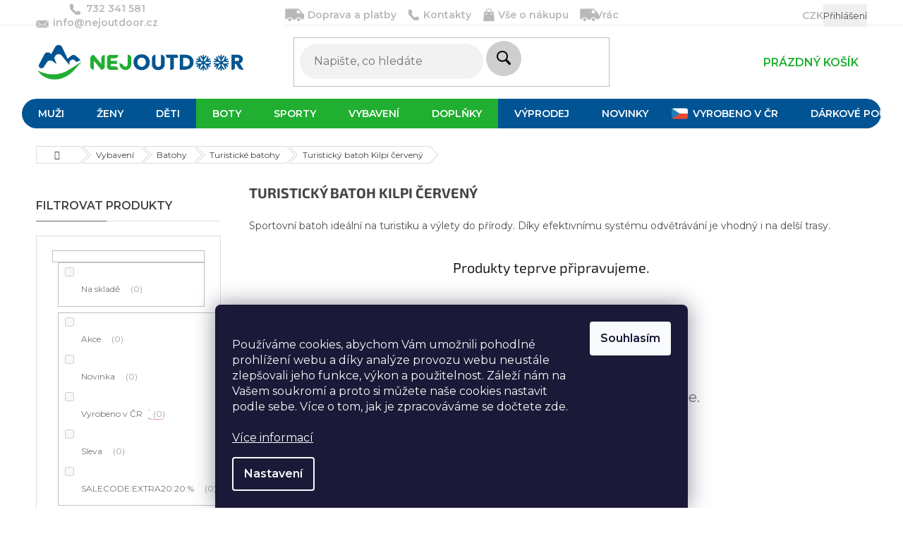

--- FILE ---
content_type: text/html; charset=utf-8
request_url: https://www.nejoutdoor.cz/cerveny-turisticky-batoh-kilpi/
body_size: 43314
content:
<!doctype html><html lang="cs" dir="ltr" class="header-background-light external-fonts-loaded"><head><meta charset="utf-8" /><meta name="viewport" content="width=device-width,initial-scale=1" /><title>Turistický batoh Kilpi červený</title><link rel="preconnect" href="https://cdn.myshoptet.com" /><link rel="dns-prefetch" href="https://cdn.myshoptet.com" /><link rel="preload" href="https://cdn.myshoptet.com/prj/dist/master/cms/libs/jquery/jquery-1.11.3.min.js" as="script" /><link href="https://cdn.myshoptet.com/prj/dist/master/cms/templates/frontend_templates/shared/css/font-face/source-sans-3.css" rel="stylesheet"><link href="https://cdn.myshoptet.com/prj/dist/master/cms/templates/frontend_templates/shared/css/font-face/exo-2.css" rel="stylesheet"><link href="https://cdn.myshoptet.com/prj/dist/master/shop/dist/font-shoptet-11.css.62c94c7785ff2cea73b2.css" rel="stylesheet"><script>
dataLayer = [];
dataLayer.push({'shoptet' : {
    "pageId": 8403,
    "pageType": "parametricCategory",
    "currency": "CZK",
    "currencyInfo": {
        "decimalSeparator": ",",
        "exchangeRate": 1,
        "priceDecimalPlaces": 0,
        "symbol": "K\u010d",
        "symbolLeft": 0,
        "thousandSeparator": " "
    },
    "language": "cs",
    "projectId": 81324,
    "category": {
        "guid": "375d9522-6cce-11e9-a065-0cc47a6c92bc",
        "path": "Outdoorov\u00e9 vybaven\u00ed | Batohy | Turistick\u00e9 batohy",
        "parentCategoryGuid": "375cea20-6cce-11e9-a065-0cc47a6c92bc"
    },
    "cartInfo": {
        "id": null,
        "freeShipping": false,
        "freeShippingFrom": 2500,
        "leftToFreeGift": {
            "formattedPrice": "0 K\u010d",
            "priceLeft": 0
        },
        "freeGift": false,
        "leftToFreeShipping": {
            "priceLeft": 2500,
            "dependOnRegion": 0,
            "formattedPrice": "2 500 K\u010d"
        },
        "discountCoupon": [],
        "getNoBillingShippingPrice": {
            "withoutVat": 0,
            "vat": 0,
            "withVat": 0
        },
        "cartItems": [],
        "taxMode": "ORDINARY"
    },
    "cart": [],
    "customer": {
        "priceRatio": 1,
        "priceListId": 1,
        "groupId": null,
        "registered": false,
        "mainAccount": false
    }
}});
dataLayer.push({'cookie_consent' : {
    "marketing": "denied",
    "analytics": "denied"
}});
document.addEventListener('DOMContentLoaded', function() {
    shoptet.consent.onAccept(function(agreements) {
        if (agreements.length == 0) {
            return;
        }
        dataLayer.push({
            'cookie_consent' : {
                'marketing' : (agreements.includes(shoptet.config.cookiesConsentOptPersonalisation)
                    ? 'granted' : 'denied'),
                'analytics': (agreements.includes(shoptet.config.cookiesConsentOptAnalytics)
                    ? 'granted' : 'denied')
            },
            'event': 'cookie_consent'
        });
    });
});
</script>

<!-- Google Tag Manager -->
<script>(function(w,d,s,l,i){w[l]=w[l]||[];w[l].push({'gtm.start':
new Date().getTime(),event:'gtm.js'});var f=d.getElementsByTagName(s)[0],
j=d.createElement(s),dl=l!='dataLayer'?'&l='+l:'';j.async=true;j.src=
'https://www.googletagmanager.com/gtm.js?id='+i+dl;f.parentNode.insertBefore(j,f);
})(window,document,'script','dataLayer','GTM-KKPG9FX');</script>
<!-- End Google Tag Manager -->

<meta property="og:type" content="website"><meta property="og:site_name" content="nejoutdoor.cz"><meta property="og:url" content="https://www.nejoutdoor.cz/cerveny-turisticky-batoh-kilpi/"><meta property="og:title" content="Turistický batoh Kilpi červený"><meta name="author" content="Nejoutdoor.cz"><meta name="web_author" content="Shoptet.cz"><meta name="dcterms.rightsHolder" content="www.nejoutdoor.cz"><meta name="robots" content="index,follow"><meta property="og:image" content="https://cdn.myshoptet.com/usr/www.nejoutdoor.cz/user/logos/zimni_logo_mensi_rozmer-1.png?t=1769441565"><meta name="description" content="Turistické batohy Kilpi červené"><meta property="og:description" content="Turistické batohy Kilpi červené"><style>:root {--color-primary: #005493;--color-primary-h: 206;--color-primary-s: 100%;--color-primary-l: 29%;--color-primary-hover: #1997e5;--color-primary-hover-h: 203;--color-primary-hover-s: 80%;--color-primary-hover-l: 50%;--color-secondary: #26AF00;--color-secondary-h: 107;--color-secondary-s: 100%;--color-secondary-l: 34%;--color-secondary-hover: #00BF63;--color-secondary-hover-h: 151;--color-secondary-hover-s: 100%;--color-secondary-hover-l: 37%;--color-tertiary: #1997e5;--color-tertiary-h: 203;--color-tertiary-s: 80%;--color-tertiary-l: 50%;--color-tertiary-hover: #1374b0;--color-tertiary-hover-h: 203;--color-tertiary-hover-s: 81%;--color-tertiary-hover-l: 38%;--color-header-background: #ffffff;--template-font: "Source Sans 3";--template-headings-font: "Exo 2";--header-background-url: none;--cookies-notice-background: #1A1937;--cookies-notice-color: #F8FAFB;--cookies-notice-button-hover: #f5f5f5;--cookies-notice-link-hover: #27263f;--templates-update-management-preview-mode-content: "Náhled aktualizací šablony je aktivní pro váš prohlížeč."}</style>
    
    <link href="https://cdn.myshoptet.com/prj/dist/master/shop/dist/main-11.less.5a24dcbbdabfd189c152.css" rel="stylesheet" />
        
    <script>var shoptet = shoptet || {};</script>
    <script src="https://cdn.myshoptet.com/prj/dist/master/shop/dist/main-3g-header.js.05f199e7fd2450312de2.js"></script>
<!-- User include --><!-- api 427(81) html code header -->
<link rel="stylesheet" href="https://cdn.myshoptet.com/usr/api2.dklab.cz/user/documents/_doplnky/instagram/81324/8/81324_8.css" type="text/css" /><style>
        :root {
            --dklab-instagram-header-color: #000000;  
            --dklab-instagram-header-background: #DDDDDD;  
            --dklab-instagram-font-weight: 700;
            --dklab-instagram-font-size: 180%;
            --dklab-instagram-logoUrl: url(https://cdn.myshoptet.com/usr/api2.dklab.cz/user/documents/_doplnky/instagram/img/logo-duha.png); 
            --dklab-instagram-logo-size-width: 40px;
            --dklab-instagram-logo-size-height: 40px;                        
            --dklab-instagram-hover-content: "\e901";                        
            --dklab-instagram-padding: 0px;                        
            --dklab-instagram-border-color: #888888;
            
        }
        </style>
<!-- api 608(256) html code header -->
<link rel="stylesheet" href="https://cdn.myshoptet.com/usr/api2.dklab.cz/user/documents/_doplnky/bannery/81324/3100/81324_3100.css" type="text/css" /><style>
        :root {
            --dklab-bannery-b-hp-padding: 10px;
            --dklab-bannery-b-hp-box-padding: 15px;
            --dklab-bannery-b-hp-big-screen: 20%;
            --dklab-bannery-b-hp-medium-screen: 20%;
            --dklab-bannery-b-hp-small-screen: 20%;
            --dklab-bannery-b-hp-tablet-screen: 20%;
            --dklab-bannery-b-hp-mobile-screen: 50%;

            --dklab-bannery-i-hp-icon-color: #000000;
            --dklab-bannery-i-hp-color: #000000;
            --dklab-bannery-i-hp-background: #FFFFFF;            
            
            --dklab-bannery-i-d-icon-color: #000000;
            --dklab-bannery-i-d-color: #000000;
            --dklab-bannery-i-d-background: #FFFFFF;


            --dklab-bannery-i-hp-w-big-screen: 4;
            --dklab-bannery-i-hp-w-medium-screen: 4;
            --dklab-bannery-i-hp-w-small-screen: 4;
            --dklab-bannery-i-hp-w-tablet-screen: 4;
            --dklab-bannery-i-hp-w-mobile-screen: 3;
            
            --dklab-bannery-i-d-w-big-screen: 4;
            --dklab-bannery-i-d-w-medium-screen: 4;
            --dklab-bannery-i-d-w-small-screen: 4;
            --dklab-bannery-i-d-w-tablet-screen: 4;
            --dklab-bannery-i-d-w-mobile-screen: 2;

        }</style>
<!-- api 609(257) html code header -->
<link rel="stylesheet" href="https://cdn.myshoptet.com/usr/api2.dklab.cz/user/documents/_doplnky/slider/81324/2/81324_2.css" type="text/css" /><style>
        :root {
        --dklab-slider-color-arrow: #000000;
        --dklab-slider-color-hp-dot: #A4A4A4;
        --dklab-slider-color-hp-dot-active: #000000;
        --dklab-slider-color-l-dot: #A4A4A4;
        --dklab-slider-color-l-dot-active: #000000;
        --dklab-slider-color-c-dot: #FFFFFF;
        --dklab-slider-color-c-dot-active: #000000;
        --dklab-slider-color-c-arrow: #000000;
        --dklab-slider-color-d-dot: #A4A4A4;
        --dklab-slider-color-d-dot-active: #000000;

        }</style>
<!-- service 427(81) html code header -->
<link rel="stylesheet" href="https://cdn.myshoptet.com/usr/api2.dklab.cz/user/documents/_doplnky/instagram/font/instagramplus.css" type="text/css" />

<!-- service 608(256) html code header -->
<link rel="stylesheet" href="https://cdn.myshoptet.com/usr/api.dklab.cz/user/documents/fontawesome/css/all.css?v=1.02" type="text/css" />
<!-- service 619(267) html code header -->
<link href="https://cdn.myshoptet.com/usr/fvstudio.myshoptet.com/user/documents/addons/cartupsell.min.css?24.11.1" rel="stylesheet">
<!-- service 409(63) html code header -->
<style>
#filters h4{cursor:pointer;}[class~=slider-wrapper],[class~=filter-section]{padding-left:0;}#filters h4{padding-left:13.5pt;}[class~=filter-section],[class~=slider-wrapper]{padding-bottom:0 !important;}#filters h4:before{position:absolute;}#filters h4:before{left:0;}[class~=filter-section],[class~=slider-wrapper]{padding-right:0;}#filters h4{padding-bottom:9pt;}#filters h4{padding-right:13.5pt;}#filters > .slider-wrapper,[class~=slider-wrapper] > div,.filter-sections form,[class~=slider-wrapper][class~=filter-section] > div,.razeni > form{display:none;}#filters h4:before,#filters .otevreny h4:before{content:"\e911";}#filters h4{padding-top:9pt;}[class~=filter-section],[class~=slider-wrapper]{padding-top:0 !important;}[class~=filter-section]{border-top-width:0 !important;}[class~=filter-section]{border-top-style:none !important;}[class~=filter-section]{border-top-color:currentColor !important;}#filters .otevreny h4:before,#filters h4:before{font-family:shoptet;}#filters h4{position:relative;}#filters h4{margin-left:0 !important;}[class~=filter-section]{border-image:none !important;}#filters h4{margin-bottom:0 !important;}#filters h4{margin-right:0 !important;}#filters h4{margin-top:0 !important;}#filters h4{border-top-width:.0625pc;}#filters h4{border-top-style:solid;}#filters h4{border-top-color:#e0e0e0;}[class~=slider-wrapper]{max-width:none;}[class~=otevreny] form,.slider-wrapper.otevreny > div,[class~=slider-wrapper][class~=otevreny] > div,.otevreny form{display:block;}#filters h4{border-image:none;}[class~=param-filter-top]{margin-bottom:.9375pc;}[class~=otevreny] form{margin-bottom:15pt;}[class~=slider-wrapper]{color:inherit;}#filters .otevreny h4:before{-webkit-transform:rotate(180deg);}[class~=slider-wrapper],#filters h4:before{background:none;}#filters h4:before{-webkit-transform:rotate(90deg);}#filters h4:before{-moz-transform:rotate(90deg);}[class~=param-filter-top] form{display:block !important;}#filters h4:before{-o-transform:rotate(90deg);}#filters h4:before{-ms-transform:rotate(90deg);}#filters h4:before{transform:rotate(90deg);}#filters h4:before{font-size:.104166667in;}#filters .otevreny h4:before{-moz-transform:rotate(180deg);}#filters .otevreny h4:before{-o-transform:rotate(180deg);}#filters h4:before{top:36%;}#filters .otevreny h4:before{-ms-transform:rotate(180deg);}#filters h4:before{height:auto;}#filters h4:before{width:auto;}#filters .otevreny h4:before{transform:rotate(180deg);}
@media screen and (max-width: 767px) {
.param-filter-top{padding-top: 15px;}
}
#content .filters-wrapper > div:first-of-type, #footer .filters-wrapper > div:first-of-type {text-align: left;}
.template-11.one-column-body .content .filter-sections{padding-top: 15px; padding-bottom: 15px;}
</style>
<!-- service 1228(847) html code header -->
<link 
rel="stylesheet" 
href="https://cdn.myshoptet.com/usr/dmartini.myshoptet.com/user/documents/upload/dmartini/shop_rating/shop_rating.min.css?140"
data-author="Dominik Martini" 
data-author-web="dmartini.cz">
<!-- service 433(87) html code header -->
<link href="https://cdn.myshoptet.com/usr/252557.myshoptet.com/user/documents/classic/style.css?v70" rel="stylesheet" />
<style>
.banners-content .banner-wrapper > a{display: block;}
.banners-content .banner-wrapper > a img{width: 100%;}
/*
body{visibility: hidden;}
body.visible-screen{visibility: visible}
*/
@media screen and (min-width: 768px) {
/* .type-index.one-column-body .banners-content {margin-left: -20px;margin-right: -20px;}
.type-index.one-column-body .products, .type-index.one-column-body .h4.homepage-group-title {margin-left: -20px;} */
.type-index.one-column-body .homepage-box.middle-banners-wrapper{background: none;border: 0;padding: 0;}
.languagesMenu__box {border-left: 1px solid #eee;}
}
.languagesMenu__header {color: #444;border: 0;font-size: 13px;margin: 0;padding: 1px 15px;}
.hu .project-phone::after {content: "Lépjen velünk kapcsolatba!";top: -24px;}
.languagesMenu .languagesMenu__list__link {color: #444;}
@media screen and (max-width: 767px){
.top-navigation-bar .container > div.top-navigation-tools--language {-webkit-justify-content: center;justify-content: center;}
}
.cart-table tr.removeable .remove-item{opacity:1;}
.cart-table .remove-item span {position: relative;width: auto;height: auto;}
.quantity-form .quantity input {height: 28px !important;}
@media screen and (max-width: 480px){
.ordering-process .quantity-form .quantity {padding-left: 0;}
.ordering-process .quantity-form .quantity .decrease {left: auto;}
}
@media screen and (max-width: 767px){
.scrolled-down body:not(.ordering-process):not(.search-window-visible) .top-navigation-bar {transform: none !important;}
.scrolled-down body:not(.ordering-process):not(.search-window-visible) #header .site-name {transform: none !important;}
.scrolled-down body:not(.ordering-process):not(.search-window-visible) #header .cart-count {transform: none !important;}
.scrolled-down #header {transform: none !important;}
.mobile-header-version-1 #header .site-name {top: auto;left: auto;position: relative;text-align: center;transition: none;}
.overall-wrapper {padding-top: 0 !important;}
.mobile-header-version-1 #header {position: relative;top: auto;z-index: 9;}
.mobile-header-version-1 .top-navigation-bar{z-index: 2;}
.mobile-header-version-1 .mobil-lista {margin-left: -10px;margin-right: -10px;}
#header .site-name > a {height: auto;}
.sticky-header #header .site-name a img {margin: 0;}
body.navigation-window-visible::before {display: none;}
#header .site-name a img {max-width: none;padding: 0;}
body.template-11.mobile-header-version-1:not(.paxio-merkur) #header .cart-count {top: 0 !important;position: relative !important;}
#header {box-shadow: 0 3px 5px rgba(0, 0, 0, 0.1);}
.type-index #header{margin-bottom: 0;}
}
.sidebar .categories {margin-left: 0;margin-right: 0;}
.detail-vyhody .footer-banner:not(.ready){opacity: 0;}
.project-phone::before {font-family: ikony !important;}
</style>
<!-- service 1845(1410) html code header -->
<link rel="stylesheet" href="https://cdn.myshoptet.com/addons/jakubtursky/shoptet-header-info-bar-git/styles.header.min.css?f60db840acbc11eee00807551e091b8d8d11507b">
<!-- service 609(257) html code header -->
<link rel="stylesheet" href="https://cdn.myshoptet.com/usr/api2.dklab.cz/user/documents/css/swiper-bundle.min.css?v=1" />
<!--
<link rel="stylesheet" href="https://cdn.myshoptet.com/usr/api.dklab.cz/user/documents/_doplnky/lightslider/dist/css/lightslider.css?v=5" />
<link rel="stylesheet" href="https://cdn.myshoptet.com/usr/api.dklab.cz/user/documents/_doplnky/sliderplus/src/style.css?v=66" type="text/css" />
<link rel="stylesheet" href="https://cdn.myshoptet.com/usr/api.dklab.cz/user/documents/_doplnky/sliderplus/src/style_fix.css?v=38" type="text/css" />
<style type="text/css">
.dklabSliderplusCarousel.dklabSliderplus-moderni-tmavy .extended-banner-link:hover, .dklabSliderplusCarousel.dklabSliderplus-moderni-svetly .extended-banner-link:hover,
.dklabSliderplusCarousel.dklabSliderplus-box-tmavy .extended-banner-link, .dklabSliderplusCarousel.dklabSliderplus-box-svetly .extended-banner-link{
  background: #005493;
}
</style>
-->

<!-- service 2322(1835) html code header -->
<link rel="stylesheet" href="https://cdn.myshoptet.com/addons/dominikmartini/product_salecode/styles.header.min.css?1f0482a01621d4a6d7beb5cd811f2e28c64f26c2">
<!-- project html code header -->
<link href="https://fonts.googleapis.com/css2?family=Montserrat:wght@400;500;600&display=swap" rel="stylesheet"> 
<link type="text/css" rel="stylesheet" media="screen" href="/user/documents/paxio.css?v58" />

<style>
body, div, p, li, span, a, label, input {font-family: 'Montserrat', sans-serif !important;}
/*
#navigation li a[title='Výprodej skladu'] {
    background: #26af01;
}
*/
</style>
<style type="text/css"> .datadepo-size-table { width: 80%; } @media only screen and (max-width: 700px) { .datadepo-size-table { width: 100%; } } </style>
<style type="text/css"> #category-filter-hover .filter-section:first-child { display: none } </style>

<style>
/* zmena infoprouzku Vanoce */
.site-msg.information {
background: #26af00 !important;
color: #ffffff !important;
font-size: 15px;
font-weight: 400;
</style>

<style type="text/css"> 
  /* velikostní tabulka */
 table.size-table-default {
  width: 100%;
  margin: 20px 0;
 }
 table.size-table-default thead td {
   background: #d7d7d7;
 }
 table.size-table-default td {
  width: auto !important;
  padding: 8px 10px;
  text-align: left;
  border-bottom: 1px solid #9d9d9d;
 
}
.heu-plat .doprava-platba img{padding: 10px 14px;}
@media screen and (max-width: 479px) {
.flags-extra .flag .price-save {font-size: 12px;}
.flag.flag-discount {width: 48px; height: 48px;}
.product .flag.flag-freeshipping{margin-bottom: -7px;}
.product .flags-default .flag {width: auto; height: auto; border-radius: 0; padding: 3px 5px; font-size: 11px;}
}
@media screen and (min-width: 1200px) {
.type-index .products-block .p a.image {padding: 0 40px;}
}
@media screen and (max-width: 991px) {
.btn.cart-count i {left: -2px; top: 0px;}
}
@media screen and (min-width: 768px) and (max-width: 991px){
.mobil-lista .site-name{display: none;}
}
.detail-vyhody{display: none;}
@media screen and (min-width: 1200px) and (max-width: 1439px) {
.product a.btn.btn-primary, .product .btn-cart{font-size: 10px;}
}
@media screen and (min-width: 1200px) {
.products-block .p-bottom .prices, .products-block .p-bottom .p-tools {width: 50%;}
}
.p-info-wrapper .delivery-time .delivery-time::before{display: none !important;}
.p-image .mousetrap {height: 100% !important;}
.flag .price-save {font-weight: 600;font-size: 18px;color: #fff;}
.product .flag {width: auto;height: auto;border-radius: 4px;padding: 5px 13px;}
.quantity-form .quantity input {height: 52px !important;}
@media screen and (max-width: 480px){
.ordering-process .quantity-form .quantity {padding-left: 0 !important;padding-right: 27px !important;}
.ordering-process .quantity-form .quantity .decrease {right: 0;left: auto;}
}
@media screen and (min-width: 768px){
.navigation-in > ul > li.ext > ul > li > div > ul > li {font-size: 0;display: block;}
.navigation-in > ul > li.ext > ul > li > div > ul > li > a{font-size: 14px;}
.navigation-in > ul > li.ext > ul > li > div > ul {max-height: 101px;}
.navigation-in > ul > li.exp > ul{padding-top: 20px;padding-left: 20px;padding-right: 20px;}
.navigation-in > ul > li.ext > ul > li > div > ul > li:nth-of-type(n+4){display: none;}
.more-items-trigger{display: none !important;}
.all-kat{font-weight: 600;font-size: 13px;margin-top: 6px;}
.all-kat a{text-decoration: underline !important;padding: 0 !important;color: #005493 !important;}
.all-kat a:hover{text-decoration: none !important;}
.navigation-in > ul > li.ext > ul > li {margin-bottom: 20px;}
.top-links{display: none !important;}
.navigation-in > ul > li.ext > ul > li > a img {max-width: 110px;max-height: none;}
.navigation-in > ul > li.ext > ul > li > a{width: 110px;padding: 0;}
.navigation-in > ul > li.ext > ul > li > div {width: calc(100% - 110px);}
.navigation-in > ul > li.ext > ul > li > div > a {color: #000;font-size: 16px;margin-bottom: 10px;}
.menu-helper {top: 108px;}
}
@media screen and (max-width: 767px){
.reg-odkaz{display: none;}
.top-navigation-bar .container > div.top-navigation-tools--language {-webkit-justify-content: right;justify-content: right;padding-right: 10px;}
.top-nav-button{margin-left: auto;}
.top-navigation-bar .dropdown {margin-left: 15px;}
.top-nav-button-login.primary > span::before {font-size: 18px;content: "\e922";font-family: shoptet;position: relative;top: 3px;}
.top-links{display: block !important;position: absolute;left: 10px;top: 6px;}
.top-links span{margin: 0 5px;color: #ddd;position: relative;top: -2px;}
}
select#simple-variants-select{border-width: 2px;font-weight: 600;}
.product .flag.flag-freeshipping {height: auto;bottom: 0;right: 0;width: auto;left: auto;border-radius: 4px;}
.flag-text {font-size: 13px;text-transform: none;}
.flag{max-width: none;}
@media screen and (min-width: 768px){
.p-main-image img{width: 70%;left: 15%;position: relative;}
.p-info-wrapper .quantity {margin-left: -70px;}
}
.p-image {border: 0;}
@media screen and (min-width: 992px) and (max-width: 1439px){
.quantity {margin-left: -62px;}
}
.navigation-in > ul > li.menu-item-8868 > a, input[data-filter-id="44"] + label {background: url("/user/documents/upload/Images/vlajka2.png") 10px 50% no-repeat;background-size: auto 16px;padding-left: 40px !important;}
input[data-filter-id="44"] + label{padding-left: 23px !important;background-position: 118px 50%;}
</style>
<meta name="facebook-domain-verification" content="hdw0l6j5sc4ids2tym8idlwhof32u9" />

<!-- Hotjar Tracking Code for https://www.nejoutdoor.cz/ -->
<script>
    (function(h,o,t,j,a,r){
        h.hj=h.hj||function(){(h.hj.q=h.hj.q||[]).push(arguments)};
        h._hjSettings={hjid:3234553,hjsv:6};
        a=o.getElementsByTagName('head')[0];
        r=o.createElement('script');r.async=1;
        r.src=t+h._hjSettings.hjid+j+h._hjSettings.hjsv;
        a.appendChild(r);
    })(window,document,'https://static.hotjar.com/c/hotjar-','.js?sv=');
</script>

<style data-addon="Hodnocení obchodu+" data-author="Dominik Martini">
#hodnoceniobchodu  .vote-wrap:not(.admin-response .vote-wrap),
.id--51 #content .vote-wrap:not(.admin-response .vote-wrap),
.template-14.id--51 .rate-wrapper:not(.admin-response .vote-wrap) {
background-color: #F5F5F5 !important;
border-color: #dadada !important;
border-width: 0px !important;
border-style: solid;
border-radius: 8px !important;
}

#hodnoceniobchodu .shop-stat-all a {
background-color: #0BDF79 !important;
color: #000000 !important;
border-color: #0BDF79 !important;
border-radius: 8px !important;
}

#hodnoceniobchodu .shop-stat-all a:hover {
background-color: #7ED957 !important;
color: #ffffff !important;
border-color: #7ED957 !important;
}
@media screen and (max-width: 767px){
#header .site-name a img {max-height: 40px;}
}
.homepage-box.before-carousel {display: block;}
</style>

<style data-change="Úprava barvy hvězdiček">
.stars .star.is-active:hover, .stars .star.star-half:before, .stars .star.star-on:before, .icon-starHalf-before, .icon-starOn-before, .product-ratings .icon-starOff-before:hover, .product-ratings .star-off:hover, .star.star-half, .star.star-on, .rate-average,
.tursky-apollo .rate-wrapper.unveil-wrapper .rate-list .stars span.star-off::before {
color: #ECB911 !important;
}
</style>


<style>
.homepage-box.before-carousel {background-color: #fff;border-bottom: none;border-top: none;}
</style>

<link rel="stylesheet" href="/user/documents/upload/DMupravy/nejoutdoor.cz.min.css?150">

<style>
.subcategories li a {
color: #737373;
}
</style>

<script src="https://eu1-config.doofinder.com/2.x/2cdfccbb-ec4d-4334-ad1b-3939d5abfee4.js" async></script>

<style data-addon="Cena po zadání slevového kódu" data-author="Dominik Martini">
.dm-coupon-div {
  border: dashed 1px #ff0011 !important;
  border-radius: 6px !important;
  background-color: #f7f7f7 !important;
  color: #000000 !important;
  padding: 12px !important;
  font-size: 16px !important;
} 
.dm-coupon-div span {
  color: #42d10f !important;
} 
.dm-coupon-div:before {
  background-color: #dbe30e !important;
  color: #ffffff !important;
  font-size: 16px !important;
} 
</style>
<!-- /User include --><link rel="shortcut icon" href="/favicon.ico" type="image/x-icon" /><link rel="canonical" href="https://www.nejoutdoor.cz/cerveny-turisticky-batoh-kilpi/" />    <script>
        var _hwq = _hwq || [];
        _hwq.push(['setKey', 'E1DA23E55F3418F81542395DCA4C2474']);
        _hwq.push(['setTopPos', '200']);
        _hwq.push(['showWidget', '22']);
        (function() {
            var ho = document.createElement('script');
            ho.src = 'https://cz.im9.cz/direct/i/gjs.php?n=wdgt&sak=E1DA23E55F3418F81542395DCA4C2474';
            var s = document.getElementsByTagName('script')[0]; s.parentNode.insertBefore(ho, s);
        })();
    </script>
<script>!function(){var t={9196:function(){!function(){var t=/\[object (Boolean|Number|String|Function|Array|Date|RegExp)\]/;function r(r){return null==r?String(r):(r=t.exec(Object.prototype.toString.call(Object(r))))?r[1].toLowerCase():"object"}function n(t,r){return Object.prototype.hasOwnProperty.call(Object(t),r)}function e(t){if(!t||"object"!=r(t)||t.nodeType||t==t.window)return!1;try{if(t.constructor&&!n(t,"constructor")&&!n(t.constructor.prototype,"isPrototypeOf"))return!1}catch(t){return!1}for(var e in t);return void 0===e||n(t,e)}function o(t,r,n){this.b=t,this.f=r||function(){},this.d=!1,this.a={},this.c=[],this.e=function(t){return{set:function(r,n){u(c(r,n),t.a)},get:function(r){return t.get(r)}}}(this),i(this,t,!n);var e=t.push,o=this;t.push=function(){var r=[].slice.call(arguments,0),n=e.apply(t,r);return i(o,r),n}}function i(t,n,o){for(t.c.push.apply(t.c,n);!1===t.d&&0<t.c.length;){if("array"==r(n=t.c.shift()))t:{var i=n,a=t.a;if("string"==r(i[0])){for(var f=i[0].split("."),s=f.pop(),p=(i=i.slice(1),0);p<f.length;p++){if(void 0===a[f[p]])break t;a=a[f[p]]}try{a[s].apply(a,i)}catch(t){}}}else if("function"==typeof n)try{n.call(t.e)}catch(t){}else{if(!e(n))continue;for(var l in n)u(c(l,n[l]),t.a)}o||(t.d=!0,t.f(t.a,n),t.d=!1)}}function c(t,r){for(var n={},e=n,o=t.split("."),i=0;i<o.length-1;i++)e=e[o[i]]={};return e[o[o.length-1]]=r,n}function u(t,o){for(var i in t)if(n(t,i)){var c=t[i];"array"==r(c)?("array"==r(o[i])||(o[i]=[]),u(c,o[i])):e(c)?(e(o[i])||(o[i]={}),u(c,o[i])):o[i]=c}}window.DataLayerHelper=o,o.prototype.get=function(t){var r=this.a;t=t.split(".");for(var n=0;n<t.length;n++){if(void 0===r[t[n]])return;r=r[t[n]]}return r},o.prototype.flatten=function(){this.b.splice(0,this.b.length),this.b[0]={},u(this.a,this.b[0])}}()}},r={};function n(e){var o=r[e];if(void 0!==o)return o.exports;var i=r[e]={exports:{}};return t[e](i,i.exports,n),i.exports}n.n=function(t){var r=t&&t.__esModule?function(){return t.default}:function(){return t};return n.d(r,{a:r}),r},n.d=function(t,r){for(var e in r)n.o(r,e)&&!n.o(t,e)&&Object.defineProperty(t,e,{enumerable:!0,get:r[e]})},n.o=function(t,r){return Object.prototype.hasOwnProperty.call(t,r)},function(){"use strict";n(9196)}()}();</script>    <!-- Global site tag (gtag.js) - Google Analytics -->
    <script async src="https://www.googletagmanager.com/gtag/js?id=G-RRWW3LYZRG"></script>
    <script>
        
        window.dataLayer = window.dataLayer || [];
        function gtag(){dataLayer.push(arguments);}
        

                    console.debug('default consent data');

            gtag('consent', 'default', {"ad_storage":"denied","analytics_storage":"denied","ad_user_data":"denied","ad_personalization":"denied","wait_for_update":500});
            dataLayer.push({
                'event': 'default_consent'
            });
        
        gtag('js', new Date());

        
                gtag('config', 'G-RRWW3LYZRG', {"groups":"GA4","send_page_view":false,"content_group":"category","currency":"CZK","page_language":"cs"});
        
                gtag('config', 'AW-963994833', {"allow_enhanced_conversions":true});
        
        
        
        
        
                    gtag('event', 'page_view', {"send_to":"GA4","page_language":"cs","content_group":"category","currency":"CZK"});
        
        
        
        
        
        
        
        
        
        
        
        
        
        document.addEventListener('DOMContentLoaded', function() {
            if (typeof shoptet.tracking !== 'undefined') {
                for (var id in shoptet.tracking.bannersList) {
                    gtag('event', 'view_promotion', {
                        "send_to": "UA",
                        "promotions": [
                            {
                                "id": shoptet.tracking.bannersList[id].id,
                                "name": shoptet.tracking.bannersList[id].name,
                                "position": shoptet.tracking.bannersList[id].position
                            }
                        ]
                    });
                }
            }

            shoptet.consent.onAccept(function(agreements) {
                if (agreements.length !== 0) {
                    console.debug('gtag consent accept');
                    var gtagConsentPayload =  {
                        'ad_storage': agreements.includes(shoptet.config.cookiesConsentOptPersonalisation)
                            ? 'granted' : 'denied',
                        'analytics_storage': agreements.includes(shoptet.config.cookiesConsentOptAnalytics)
                            ? 'granted' : 'denied',
                                                                                                'ad_user_data': agreements.includes(shoptet.config.cookiesConsentOptPersonalisation)
                            ? 'granted' : 'denied',
                        'ad_personalization': agreements.includes(shoptet.config.cookiesConsentOptPersonalisation)
                            ? 'granted' : 'denied',
                        };
                    console.debug('update consent data', gtagConsentPayload);
                    gtag('consent', 'update', gtagConsentPayload);
                    dataLayer.push(
                        { 'event': 'update_consent' }
                    );
                }
            });
        });
    </script>
<!-- Start Srovname.cz Pixel -->
<script type="text/plain" data-cookiecategory="analytics">
    !(function (e, n, t, a, s, o, r) {
        e[a] ||
        (((s = e[a] = function () {
            s.process ? s.process.apply(s, arguments) : s.queue.push(arguments);
        }).queue = []),
            ((o = n.createElement(t)).async = 1),
            (o.src = "https://tracking.srovname.cz/srovnamepixel.js"),
            (o.dataset.srv9 = "1"),
            (r = n.getElementsByTagName(t)[0]).parentNode.insertBefore(o, r));
    })(window, document, "script", "srovname");
    srovname("init", "a85f97eafab9b822a766acc7e62c765f");
</script>
<!-- End Srovname.cz Pixel -->
</head><body class="desktop id-8403 in-cerveny-turisticky-batoh-kilpi template-11 type-category subtype-category-parametric multiple-columns-body columns-3 ums_forms_redesign--off ums_a11y_category_page--on ums_discussion_rating_forms--off ums_flags_display_unification--on ums_a11y_login--on mobile-header-version-0"><noscript>
    <style>
        #header {
            padding-top: 0;
            position: relative !important;
            top: 0;
        }
        .header-navigation {
            position: relative !important;
        }
        .overall-wrapper {
            margin: 0 !important;
        }
        body:not(.ready) {
            visibility: visible !important;
        }
    </style>
    <div class="no-javascript">
        <div class="no-javascript__title">Musíte změnit nastavení vašeho prohlížeče</div>
        <div class="no-javascript__text">Podívejte se na: <a href="https://www.google.com/support/bin/answer.py?answer=23852">Jak povolit JavaScript ve vašem prohlížeči</a>.</div>
        <div class="no-javascript__text">Pokud používáte software na blokování reklam, může být nutné povolit JavaScript z této stránky.</div>
        <div class="no-javascript__text">Děkujeme.</div>
    </div>
</noscript>

        <div id="fb-root"></div>
        <script>
            window.fbAsyncInit = function() {
                FB.init({
                    autoLogAppEvents : true,
                    xfbml            : true,
                    version          : 'v24.0'
                });
            };
        </script>
        <script async defer crossorigin="anonymous" src="https://connect.facebook.net/cs_CZ/sdk.js#xfbml=1&version=v24.0"></script><script>
(function(l, u, c, i, n, k, a) {l['ModioCZ'] = n;
l[n]=l[n]||function(){(l[n].q=l[n].q||[]).push(arguments)};k=u.createElement(c),
a=u.getElementsByTagName(c)[0];k.async=1;k.src=i;a.parentNode.insertBefore(k,a)
})(window, document, 'script', '//trackingapi.modio.cz/ppc.js', 'modio');
modio('init', '827c5f7e');
var dataHelper = new DataLayerHelper(dataLayer);
if (dataHelper.get('shoptet.pageType') == 'thankYou') {
 var order_id = dataHelper.get('shoptet.order.orderNo');
 var price = dataHelper.get('shoptet.order.total');
 var currency = dataHelper.get('shoptet.order.currencyCode');

 modio('purchase', order_id, price, currency);
}
</script>

<!-- Google Tag Manager (noscript) -->
<noscript><iframe src="https://www.googletagmanager.com/ns.html?id=GTM-KKPG9FX"
height="0" width="0" style="display:none;visibility:hidden"></iframe></noscript>
<!-- End Google Tag Manager (noscript) -->

    <div class="siteCookies siteCookies--bottom siteCookies--dark js-siteCookies" role="dialog" data-testid="cookiesPopup" data-nosnippet>
        <div class="siteCookies__form">
            <div class="siteCookies__content">
                <div class="siteCookies__text">
                    <br />Používáme cookies, abychom Vám umožnili pohodlné prohlížení webu a díky analýze provozu webu neustále zlepšovali jeho funkce, výkon a použitelnost. <span>Záleží nám na Vašem soukromí a proto si můžete naše cookies nastavit podle sebe. Více o tom, jak je zpracováváme se dočtete zde.<br /></span><br /> <a href="/podminky-ochrany-osobnich-udaju/">Více informací</a>
                </div>
                <p class="siteCookies__links">
                    <button class="siteCookies__link js-cookies-settings" aria-label="Nastavení cookies" data-testid="cookiesSettings">Nastavení</button>
                </p>
            </div>
            <div class="siteCookies__buttonWrap">
                                <button class="siteCookies__button js-cookiesConsentSubmit" value="all" aria-label="Přijmout cookies" data-testid="buttonCookiesAccept">Souhlasím</button>
            </div>
        </div>
        <script>
            document.addEventListener("DOMContentLoaded", () => {
                const siteCookies = document.querySelector('.js-siteCookies');
                document.addEventListener("scroll", shoptet.common.throttle(() => {
                    const st = document.documentElement.scrollTop;
                    if (st > 1) {
                        siteCookies.classList.add('siteCookies--scrolled');
                    } else {
                        siteCookies.classList.remove('siteCookies--scrolled');
                    }
                }, 100));
            });
        </script>
    </div>
<a href="#content" class="skip-link sr-only">Přejít na obsah</a><div class="overall-wrapper"><div class="user-action"><div class="container">
    <div class="user-action-in">
                    <div id="login" class="user-action-login popup-widget login-widget" role="dialog" aria-labelledby="loginHeading">
        <div class="popup-widget-inner">
                            <h2 id="loginHeading">Přihlášení k vašemu účtu</h2><div id="customerLogin"><form action="/action/Customer/Login/" method="post" id="formLoginIncluded" class="csrf-enabled formLogin" data-testid="formLogin"><input type="hidden" name="referer" value="" /><div class="form-group"><div class="input-wrapper email js-validated-element-wrapper no-label"><input type="email" name="email" class="form-control" autofocus placeholder="E-mailová adresa (např. jan@novak.cz)" data-testid="inputEmail" autocomplete="email" required /></div></div><div class="form-group"><div class="input-wrapper password js-validated-element-wrapper no-label"><input type="password" name="password" class="form-control" placeholder="Heslo" data-testid="inputPassword" autocomplete="current-password" required /><span class="no-display">Nemůžete vyplnit toto pole</span><input type="text" name="surname" value="" class="no-display" /></div></div><div class="form-group"><div class="login-wrapper"><button type="submit" class="btn btn-secondary btn-text btn-login" data-testid="buttonSubmit">Přihlásit se</button><div class="password-helper"><a href="/registrace/" data-testid="signup" rel="nofollow">Nová registrace</a><a href="/klient/zapomenute-heslo/" rel="nofollow">Zapomenuté heslo</a></div></div></div><div class="social-login-buttons"><div class="social-login-buttons-divider"><span>nebo</span></div><div class="form-group"><a href="/action/Social/login/?provider=Facebook" class="login-btn facebook" rel="nofollow"><span class="login-facebook-icon"></span><strong>Přihlásit se přes Facebook</strong></a></div><div class="form-group"><a href="/action/Social/login/?provider=Google" class="login-btn google" rel="nofollow"><span class="login-google-icon"></span><strong>Přihlásit se přes Google</strong></a></div><div class="form-group"><a href="/action/Social/login/?provider=Seznam" class="login-btn seznam" rel="nofollow"><span class="login-seznam-icon"></span><strong>Přihlásit se přes Seznam</strong></a></div></div></form>
</div>                    </div>
    </div>

                            <div id="cart-widget" class="user-action-cart popup-widget cart-widget loader-wrapper" data-testid="popupCartWidget" role="dialog" aria-hidden="true">
    <div class="popup-widget-inner cart-widget-inner place-cart-here">
        <div class="loader-overlay">
            <div class="loader"></div>
        </div>
    </div>

    <div class="cart-widget-button">
        <a href="/kosik/" class="btn btn-conversion" id="continue-order-button" rel="nofollow" data-testid="buttonNextStep">Pokračovat do košíku</a>
    </div>
</div>
            </div>
</div>
</div><div class="top-navigation-bar" data-testid="topNavigationBar">

    <div class="container">

        <div class="top-navigation-contacts">
            <strong>Zákaznická podpora:</strong><a href="tel:732341581" class="project-phone" aria-label="Zavolat na 732341581" data-testid="contactboxPhone"><span>732 341 581</span></a><a href="mailto:info@nejoutdoor.cz" class="project-email" data-testid="contactboxEmail"><span>info@nejoutdoor.cz</span></a>        </div>

                            <div class="top-navigation-menu">
                <div class="top-navigation-menu-trigger"></div>
                <ul class="top-navigation-bar-menu">
                                            <li class="top-navigation-menu-item-693">
                            <a href="/doprava-a-platby/">Doprava a platby</a>
                        </li>
                                            <li class="top-navigation-menu-item-6170">
                            <a href="/kontakty/">Kontakty</a>
                        </li>
                                            <li class="top-navigation-menu-item-694">
                            <a href="/vse-o-nakupu/">Vše o nákupu</a>
                        </li>
                                            <li class="top-navigation-menu-item-1740">
                            <a href="/vymena-vraceni-a-reklamace/">Vrácení, výměna a reklamace</a>
                        </li>
                                            <li class="top-navigation-menu-item-6221">
                            <a href="/velikostni-tabulky/">Velikostní tabulky</a>
                        </li>
                                            <li class="top-navigation-menu-item-692">
                            <a href="/obchodni-podminky/">Obchodní podmínky</a>
                        </li>
                                            <li class="top-navigation-menu-item-695">
                            <a href="/reklamacni-rad/">Reklamační řád</a>
                        </li>
                                            <li class="top-navigation-menu-item-2034">
                            <a href="/podminky-ochrany-osobnich-udaju/">Podmínky ochrany osobních údajů</a>
                        </li>
                                            <li class="top-navigation-menu-item--24">
                            <a href="/znacka/">Prodávané značky</a>
                        </li>
                                            <li class="top-navigation-menu-item--6">
                            <a href="/napiste-nam/">Napište nám</a>
                        </li>
                                    </ul>
                <ul class="top-navigation-bar-menu-helper"></ul>
            </div>
        
        <div class="top-navigation-tools top-navigation-tools--language">
            <div class="responsive-tools">
                <a href="#" class="toggle-window" data-target="search" aria-label="Hledat" data-testid="linkSearchIcon"></a>
                                                            <a href="#" class="toggle-window" data-target="login"></a>
                                                    <a href="#" class="toggle-window" data-target="navigation" aria-label="Menu" data-testid="hamburgerMenu"></a>
            </div>
                <div class="dropdown">
        <span>Ceny v:</span>
        <button id="topNavigationDropdown" type="button" data-toggle="dropdown" aria-haspopup="true" aria-expanded="false">
            CZK
            <span class="caret"></span>
        </button>
        <ul class="dropdown-menu" aria-labelledby="topNavigationDropdown"><li><a href="/action/Currency/changeCurrency/?currencyCode=CZK" rel="nofollow">CZK</a></li><li><a href="/action/Currency/changeCurrency/?currencyCode=EUR" rel="nofollow">EUR</a></li></ul>
    </div>
            <button class="top-nav-button top-nav-button-login toggle-window" type="button" data-target="login" aria-haspopup="dialog" aria-controls="login" aria-expanded="false" data-testid="signin"><span>Přihlášení</span></button>        </div>

    </div>

</div>
<header id="header"><div class="container navigation-wrapper">
    <div class="header-top">
        <div class="site-name-wrapper">
            <div class="site-name"><a href="/" data-testid="linkWebsiteLogo"><img src="https://cdn.myshoptet.com/usr/www.nejoutdoor.cz/user/logos/zimni_logo_mensi_rozmer-1.png" alt="Nejoutdoor.cz" fetchpriority="low" /></a></div>        </div>
        <div class="search" itemscope itemtype="https://schema.org/WebSite">
            <meta itemprop="headline" content="Turistický batoh Kilpi červený"/><meta itemprop="url" content="https://www.nejoutdoor.cz"/><meta itemprop="text" content="Turistické batohy Kilpi červené"/>            <form action="/action/ProductSearch/prepareString/" method="post"
    id="formSearchForm" class="search-form compact-form js-search-main"
    itemprop="potentialAction" itemscope itemtype="https://schema.org/SearchAction" data-testid="searchForm">
    <fieldset>
        <meta itemprop="target"
            content="https://www.nejoutdoor.cz/vyhledavani/?string={string}"/>
        <input type="hidden" name="language" value="cs"/>
        
            
<input
    type="search"
    name="string"
        class="query-input form-control search-input js-search-input"
    placeholder="Napište, co hledáte"
    autocomplete="off"
    required
    itemprop="query-input"
    aria-label="Vyhledávání"
    data-testid="searchInput"
>
            <button type="submit" class="btn btn-default" data-testid="searchBtn">Hledat</button>
        
    </fieldset>
</form>
        </div>
        <div class="navigation-buttons">
                
    <a href="/kosik/" class="btn btn-icon toggle-window cart-count" data-target="cart" data-hover="true" data-redirect="true" data-testid="headerCart" rel="nofollow" aria-haspopup="dialog" aria-expanded="false" aria-controls="cart-widget">
        
                <span class="sr-only">Nákupní košík</span>
        
            <span class="cart-price visible-lg-inline-block" data-testid="headerCartPrice">
                                    Prázdný košík                            </span>
        
    
            </a>
        </div>
    </div>
    <nav id="navigation" aria-label="Hlavní menu" data-collapsible="true"><div class="navigation-in menu"><ul class="menu-level-1" role="menubar" data-testid="headerMenuItems"><li class="menu-item-878 ext" role="none"><a href="/panske-obleceni-2/" data-testid="headerMenuItem" role="menuitem" aria-haspopup="true" aria-expanded="false"><b>Muži</b><span class="submenu-arrow"></span></a><ul class="menu-level-2" aria-label="Muži" tabindex="-1" role="menu"><li class="menu-item-977 has-third-level" role="none"><a href="/panske-bundy/" class="menu-image" data-testid="headerMenuItem" tabindex="-1" aria-hidden="true"><img src="data:image/svg+xml,%3Csvg%20width%3D%22140%22%20height%3D%22100%22%20xmlns%3D%22http%3A%2F%2Fwww.w3.org%2F2000%2Fsvg%22%3E%3C%2Fsvg%3E" alt="" aria-hidden="true" width="140" height="100"  data-src="https://cdn.myshoptet.com/usr/www.nejoutdoor.cz/user/categories/thumb/bunda-1.jpg" fetchpriority="low" /></a><div><a href="/panske-bundy/" data-testid="headerMenuItem" role="menuitem"><span>Bundy</span></a>
                                                    <ul class="menu-level-3" role="menu">
                                                                    <li class="menu-item-1490" role="none">
                                        <a href="/jarni-podzimni-bundy/" data-testid="headerMenuItem" role="menuitem">
                                            Podzimní bundy</a>,                                    </li>
                                                                    <li class="menu-item-1499" role="none">
                                        <a href="/nepromokave-bundy/" data-testid="headerMenuItem" role="menuitem">
                                            Nepromokavé bundy</a>,                                    </li>
                                                                    <li class="menu-item-1496" role="none">
                                        <a href="/softshellove-bundy-2/" data-testid="headerMenuItem" role="menuitem">
                                            Softshellové bundy</a>,                                    </li>
                                                                    <li class="menu-item-1487" role="none">
                                        <a href="/panske-zimni-bundy/" data-testid="headerMenuItem" role="menuitem">
                                            Zimní bundy</a>,                                    </li>
                                                                    <li class="menu-item-1751" role="none">
                                        <a href="/lyzarske-bundy/" data-testid="headerMenuItem" role="menuitem">
                                            Lyžařské bundy</a>,                                    </li>
                                                                    <li class="menu-item-9063" role="none">
                                        <a href="/panske-hybridni-bundy/" data-testid="headerMenuItem" role="menuitem">
                                            Hybridní bundy</a>,                                    </li>
                                                                    <li class="menu-item-1493" role="none">
                                        <a href="/lehke-sportovni-bundy/" data-testid="headerMenuItem" role="menuitem">
                                            Lehké sportovní bundy</a>,                                    </li>
                                                                    <li class="menu-item-1879" role="none">
                                        <a href="/panske-kabaty/" data-testid="headerMenuItem" role="menuitem">
                                            Pánské kabáty</a>                                    </li>
                                                            </ul>
                        </div></li><li class="menu-item-1001 has-third-level" role="none"><a href="/panske-kalhoty/" class="menu-image" data-testid="headerMenuItem" tabindex="-1" aria-hidden="true"><img src="data:image/svg+xml,%3Csvg%20width%3D%22140%22%20height%3D%22100%22%20xmlns%3D%22http%3A%2F%2Fwww.w3.org%2F2000%2Fsvg%22%3E%3C%2Fsvg%3E" alt="" aria-hidden="true" width="140" height="100"  data-src="https://cdn.myshoptet.com/usr/www.nejoutdoor.cz/user/categories/thumb/kalhoty-1.jpg" fetchpriority="low" /></a><div><a href="/panske-kalhoty/" data-testid="headerMenuItem" role="menuitem"><span>Kalhoty</span></a>
                                                    <ul class="menu-level-3" role="menu">
                                                                    <li class="menu-item-1929" role="none">
                                        <a href="/outdoorove-kalhoty-2/" data-testid="headerMenuItem" role="menuitem">
                                            Outdoorové kalhoty</a>,                                    </li>
                                                                    <li class="menu-item-1932" role="none">
                                        <a href="/softshellove-kalhoty/" data-testid="headerMenuItem" role="menuitem">
                                            Softshellové kalhoty</a>,                                    </li>
                                                                    <li class="menu-item-1940" role="none">
                                        <a href="/sportovni-kalhoty/" data-testid="headerMenuItem" role="menuitem">
                                            Sportovní kalhoty</a>,                                    </li>
                                                                    <li class="menu-item-1935" role="none">
                                        <a href="/3-4-kalhoty-2/" data-testid="headerMenuItem" role="menuitem">
                                            3/4 kalhoty</a>,                                    </li>
                                                                    <li class="menu-item-1967" role="none">
                                        <a href="/volnocasove-kalhoty-2/" data-testid="headerMenuItem" role="menuitem">
                                            Volnočasové kalhoty</a>,                                    </li>
                                                                    <li class="menu-item-1961" role="none">
                                        <a href="/lyzarske-a-zimni-kalhoty-2/" data-testid="headerMenuItem" role="menuitem">
                                            Lyžařské a zimní kalhoty</a>                                    </li>
                                                            </ul>
                        </div></li><li class="menu-item-992 has-third-level" role="none"><a href="/panske-termopradlo/" class="menu-image" data-testid="headerMenuItem" tabindex="-1" aria-hidden="true"><img src="data:image/svg+xml,%3Csvg%20width%3D%22140%22%20height%3D%22100%22%20xmlns%3D%22http%3A%2F%2Fwww.w3.org%2F2000%2Fsvg%22%3E%3C%2Fsvg%3E" alt="" aria-hidden="true" width="140" height="100"  data-src="https://cdn.myshoptet.com/usr/www.nejoutdoor.cz/user/categories/thumb/termopr__dlo-1.jpg" fetchpriority="low" /></a><div><a href="/panske-termopradlo/" data-testid="headerMenuItem" role="menuitem"><span>Termoprádlo</span></a>
                                                    <ul class="menu-level-3" role="menu">
                                                                    <li class="menu-item-995" role="none">
                                        <a href="/panske-funkcni-tricka/" data-testid="headerMenuItem" role="menuitem">
                                            Trička</a>,                                    </li>
                                                                    <li class="menu-item-1049" role="none">
                                        <a href="/panske-funkcni-spodky/" data-testid="headerMenuItem" role="menuitem">
                                            Spodky</a>,                                    </li>
                                                                    <li class="menu-item-1058" role="none">
                                        <a href="/panske-funkcni-tilka/" data-testid="headerMenuItem" role="menuitem">
                                            Tílka</a>,                                    </li>
                                                                    <li class="menu-item-1133" role="none">
                                        <a href="/panske-funkcni-trenky/" data-testid="headerMenuItem" role="menuitem">
                                            Trenky</a>,                                    </li>
                                                                    <li class="menu-item-1136" role="none">
                                        <a href="/panske-vyhodne-sety/" data-testid="headerMenuItem" role="menuitem">
                                            Výhodné sety</a>                                    </li>
                                                            </ul>
                        </div></li><li class="menu-item-1019 has-third-level" role="none"><a href="/panske-mikiny/" class="menu-image" data-testid="headerMenuItem" tabindex="-1" aria-hidden="true"><img src="data:image/svg+xml,%3Csvg%20width%3D%22140%22%20height%3D%22100%22%20xmlns%3D%22http%3A%2F%2Fwww.w3.org%2F2000%2Fsvg%22%3E%3C%2Fsvg%3E" alt="" aria-hidden="true" width="140" height="100"  data-src="https://cdn.myshoptet.com/usr/www.nejoutdoor.cz/user/categories/thumb/mikina-2.jpg" fetchpriority="low" /></a><div><a href="/panske-mikiny/" data-testid="headerMenuItem" role="menuitem"><span>Mikiny</span></a>
                                                    <ul class="menu-level-3" role="menu">
                                                                    <li class="menu-item-1969" role="none">
                                        <a href="/mikiny-bez-kapuce/" data-testid="headerMenuItem" role="menuitem">
                                            Mikiny bez kapuce</a>,                                    </li>
                                                                    <li class="menu-item-1972" role="none">
                                        <a href="/mikiny-s-kapuci/" data-testid="headerMenuItem" role="menuitem">
                                            Mikiny s kapucí</a>,                                    </li>
                                                                    <li class="menu-item-9072" role="none">
                                        <a href="/panske-fleecove-mikiny/" data-testid="headerMenuItem" role="menuitem">
                                            Fleecové mikiny</a>                                    </li>
                                                            </ul>
                        </div></li><li class="menu-item-983" role="none"><a href="/panske-vesty/" class="menu-image" data-testid="headerMenuItem" tabindex="-1" aria-hidden="true"><img src="data:image/svg+xml,%3Csvg%20width%3D%22140%22%20height%3D%22100%22%20xmlns%3D%22http%3A%2F%2Fwww.w3.org%2F2000%2Fsvg%22%3E%3C%2Fsvg%3E" alt="" aria-hidden="true" width="140" height="100"  data-src="https://cdn.myshoptet.com/usr/www.nejoutdoor.cz/user/categories/thumb/vesta-1.jpg" fetchpriority="low" /></a><div><a href="/panske-vesty/" data-testid="headerMenuItem" role="menuitem"><span>Vesty</span></a>
                        </div></li><li class="menu-item-1007" role="none"><a href="/panske-svetry/" class="menu-image" data-testid="headerMenuItem" tabindex="-1" aria-hidden="true"><img src="data:image/svg+xml,%3Csvg%20width%3D%22140%22%20height%3D%22100%22%20xmlns%3D%22http%3A%2F%2Fwww.w3.org%2F2000%2Fsvg%22%3E%3C%2Fsvg%3E" alt="" aria-hidden="true" width="140" height="100"  data-src="https://cdn.myshoptet.com/usr/www.nejoutdoor.cz/user/categories/thumb/svetr-1.jpg" fetchpriority="low" /></a><div><a href="/panske-svetry/" data-testid="headerMenuItem" role="menuitem"><span>Svetry</span></a>
                        </div></li><li class="menu-item-1094 has-third-level" role="none"><a href="/panske-kosile/" class="menu-image" data-testid="headerMenuItem" tabindex="-1" aria-hidden="true"><img src="data:image/svg+xml,%3Csvg%20width%3D%22140%22%20height%3D%22100%22%20xmlns%3D%22http%3A%2F%2Fwww.w3.org%2F2000%2Fsvg%22%3E%3C%2Fsvg%3E" alt="" aria-hidden="true" width="140" height="100"  data-src="https://cdn.myshoptet.com/usr/www.nejoutdoor.cz/user/categories/thumb/ko__ile-1.jpg" fetchpriority="low" /></a><div><a href="/panske-kosile/" data-testid="headerMenuItem" role="menuitem"><span>Košile</span></a>
                                                    <ul class="menu-level-3" role="menu">
                                                                    <li class="menu-item-1148" role="none">
                                        <a href="/panske-kosile-s-kratkym-rukavem/" data-testid="headerMenuItem" role="menuitem">
                                            S krátkým rukávem</a>,                                    </li>
                                                                    <li class="menu-item-1262" role="none">
                                        <a href="/panske-kosile-s-dlouhym-rukavem/" data-testid="headerMenuItem" role="menuitem">
                                            S dlouhým rukávem</a>                                    </li>
                                                            </ul>
                        </div></li><li class="menu-item-1046 has-third-level" role="none"><a href="/panske-tricka/" class="menu-image" data-testid="headerMenuItem" tabindex="-1" aria-hidden="true"><img src="data:image/svg+xml,%3Csvg%20width%3D%22140%22%20height%3D%22100%22%20xmlns%3D%22http%3A%2F%2Fwww.w3.org%2F2000%2Fsvg%22%3E%3C%2Fsvg%3E" alt="" aria-hidden="true" width="140" height="100"  data-src="https://cdn.myshoptet.com/usr/www.nejoutdoor.cz/user/categories/thumb/tri__ko-1.jpg" fetchpriority="low" /></a><div><a href="/panske-tricka/" data-testid="headerMenuItem" role="menuitem"><span>Trička</span></a>
                                                    <ul class="menu-level-3" role="menu">
                                                                    <li class="menu-item-1100" role="none">
                                        <a href="/panske-tricka-s-kratkym-rukavem/" data-testid="headerMenuItem" role="menuitem">
                                            S krátkým rukávem</a>,                                    </li>
                                                                    <li class="menu-item-1145" role="none">
                                        <a href="/panske-tricka-s-dlouhym-rukavem/" data-testid="headerMenuItem" role="menuitem">
                                            S dlouhým rukávem</a>                                    </li>
                                                            </ul>
                        </div></li><li class="menu-item-8622" role="none"><a href="/panska-tilka/" class="menu-image" data-testid="headerMenuItem" tabindex="-1" aria-hidden="true"><img src="data:image/svg+xml,%3Csvg%20width%3D%22140%22%20height%3D%22100%22%20xmlns%3D%22http%3A%2F%2Fwww.w3.org%2F2000%2Fsvg%22%3E%3C%2Fsvg%3E" alt="" aria-hidden="true" width="140" height="100"  data-src="https://cdn.myshoptet.com/usr/www.nejoutdoor.cz/user/categories/thumb/mtsn387-773sm-1-155144329974_x900.jpg" fetchpriority="low" /></a><div><a href="/panska-tilka/" data-testid="headerMenuItem" role="menuitem"><span>Tílka</span></a>
                        </div></li><li class="menu-item-1067" role="none"><a href="/panske-kratasy/" class="menu-image" data-testid="headerMenuItem" tabindex="-1" aria-hidden="true"><img src="data:image/svg+xml,%3Csvg%20width%3D%22140%22%20height%3D%22100%22%20xmlns%3D%22http%3A%2F%2Fwww.w3.org%2F2000%2Fsvg%22%3E%3C%2Fsvg%3E" alt="" aria-hidden="true" width="140" height="100"  data-src="https://cdn.myshoptet.com/usr/www.nejoutdoor.cz/user/categories/thumb/kratasy.png" fetchpriority="low" /></a><div><a href="/panske-kratasy/" data-testid="headerMenuItem" role="menuitem"><span>Kraťasy</span></a>
                        </div></li><li class="menu-item-1061" role="none"><a href="/panske-plavky/" class="menu-image" data-testid="headerMenuItem" tabindex="-1" aria-hidden="true"><img src="data:image/svg+xml,%3Csvg%20width%3D%22140%22%20height%3D%22100%22%20xmlns%3D%22http%3A%2F%2Fwww.w3.org%2F2000%2Fsvg%22%3E%3C%2Fsvg%3E" alt="" aria-hidden="true" width="140" height="100"  data-src="https://cdn.myshoptet.com/usr/www.nejoutdoor.cz/user/categories/thumb/plavky-1.jpg" fetchpriority="low" /></a><div><a href="/panske-plavky/" data-testid="headerMenuItem" role="menuitem"><span>Plavky</span></a>
                        </div></li><li class="menu-item-2994" role="none"><a href="/panske-spodni-pradlo/" class="menu-image" data-testid="headerMenuItem" tabindex="-1" aria-hidden="true"><img src="data:image/svg+xml,%3Csvg%20width%3D%22140%22%20height%3D%22100%22%20xmlns%3D%22http%3A%2F%2Fwww.w3.org%2F2000%2Fsvg%22%3E%3C%2Fsvg%3E" alt="" aria-hidden="true" width="140" height="100"  data-src="https://cdn.myshoptet.com/usr/www.nejoutdoor.cz/user/categories/thumb/52404_panske-trenky-sensor-coolmax-fresh-3-packcerna-safir-modra.jpg" fetchpriority="low" /></a><div><a href="/panske-spodni-pradlo/" data-testid="headerMenuItem" role="menuitem"><span>Spodní prádlo</span></a>
                        </div></li></ul></li>
<li class="menu-item-881 ext" role="none"><a href="/zeny-2/" data-testid="headerMenuItem" role="menuitem" aria-haspopup="true" aria-expanded="false"><b>Ženy</b><span class="submenu-arrow"></span></a><ul class="menu-level-2" aria-label="Ženy" tabindex="-1" role="menu"><li class="menu-item-986 has-third-level" role="none"><a href="/damske-bundy/" class="menu-image" data-testid="headerMenuItem" tabindex="-1" aria-hidden="true"><img src="data:image/svg+xml,%3Csvg%20width%3D%22140%22%20height%3D%22100%22%20xmlns%3D%22http%3A%2F%2Fwww.w3.org%2F2000%2Fsvg%22%3E%3C%2Fsvg%3E" alt="" aria-hidden="true" width="140" height="100"  data-src="https://cdn.myshoptet.com/usr/www.nejoutdoor.cz/user/categories/thumb/bunda.jpg" fetchpriority="low" /></a><div><a href="/damske-bundy/" data-testid="headerMenuItem" role="menuitem"><span>Bundy a kabáty</span></a>
                                                    <ul class="menu-level-3" role="menu">
                                                                    <li class="menu-item-1508" role="none">
                                        <a href="/jarni-podzimni-bundy-2/" data-testid="headerMenuItem" role="menuitem">
                                            Podzimní bundy</a>,                                    </li>
                                                                    <li class="menu-item-1511" role="none">
                                        <a href="/nepromokave-bundy-2/" data-testid="headerMenuItem" role="menuitem">
                                            Nepromokavé bundy</a>,                                    </li>
                                                                    <li class="menu-item-1484" role="none">
                                        <a href="/softshellove-bundy/" data-testid="headerMenuItem" role="menuitem">
                                            Softshellové bundy</a>,                                    </li>
                                                                    <li class="menu-item-1516" role="none">
                                        <a href="/zimni-bundy-2/" data-testid="headerMenuItem" role="menuitem">
                                            Zimní bundy</a>,                                    </li>
                                                                    <li class="menu-item-1757" role="none">
                                        <a href="/lyzarske-bundy-2/" data-testid="headerMenuItem" role="menuitem">
                                            Lyžařské bundy</a>,                                    </li>
                                                                    <li class="menu-item-9066" role="none">
                                        <a href="/damske-hybridni-bundy/" data-testid="headerMenuItem" role="menuitem">
                                            Hybridní bundy</a>,                                    </li>
                                                                    <li class="menu-item-1513" role="none">
                                        <a href="/lehke-sportovni-bundy-2/" data-testid="headerMenuItem" role="menuitem">
                                            Lehké sportovní bundy</a>,                                    </li>
                                                                    <li class="menu-item-1866" role="none">
                                        <a href="/damske-kabaty/" data-testid="headerMenuItem" role="menuitem">
                                            Dámské kabáty</a>                                    </li>
                                                            </ul>
                        </div></li><li class="menu-item-1004 has-third-level" role="none"><a href="/damske-kalhoty/" class="menu-image" data-testid="headerMenuItem" tabindex="-1" aria-hidden="true"><img src="data:image/svg+xml,%3Csvg%20width%3D%22140%22%20height%3D%22100%22%20xmlns%3D%22http%3A%2F%2Fwww.w3.org%2F2000%2Fsvg%22%3E%3C%2Fsvg%3E" alt="" aria-hidden="true" width="140" height="100"  data-src="https://cdn.myshoptet.com/usr/www.nejoutdoor.cz/user/categories/thumb/kalhoty.jpg" fetchpriority="low" /></a><div><a href="/damske-kalhoty/" data-testid="headerMenuItem" role="menuitem"><span>Kalhoty</span></a>
                                                    <ul class="menu-level-3" role="menu">
                                                                    <li class="menu-item-2643" role="none">
                                        <a href="/leginy/" data-testid="headerMenuItem" role="menuitem">
                                            Legíny</a>,                                    </li>
                                                                    <li class="menu-item-1923" role="none">
                                        <a href="/outdoorove-kalhoty/" data-testid="headerMenuItem" role="menuitem">
                                            Outdoorové kalhoty</a>,                                    </li>
                                                                    <li class="menu-item-1938" role="none">
                                        <a href="/softshellove-kalhoty-2/" data-testid="headerMenuItem" role="menuitem">
                                            Softshellové kalhoty</a>,                                    </li>
                                                                    <li class="menu-item-1949" role="none">
                                        <a href="/sportovni-kalhoty-2/" data-testid="headerMenuItem" role="menuitem">
                                            Sportovní kalhoty</a>,                                    </li>
                                                                    <li class="menu-item-1955" role="none">
                                        <a href="/volnocasove-kalhoty/" data-testid="headerMenuItem" role="menuitem">
                                            Volnočasové kalhoty</a>,                                    </li>
                                                                    <li class="menu-item-1920" role="none">
                                        <a href="/3-4-kalhoty/" data-testid="headerMenuItem" role="menuitem">
                                            3/4 kalhoty</a>,                                    </li>
                                                                    <li class="menu-item-1952" role="none">
                                        <a href="/lyzarske-a-zimni-kalhoty/" data-testid="headerMenuItem" role="menuitem">
                                            Lyžařské a zimní kalhoty</a>                                    </li>
                                                            </ul>
                        </div></li><li class="menu-item-1025 has-third-level" role="none"><a href="/damske-termopradlo/" class="menu-image" data-testid="headerMenuItem" tabindex="-1" aria-hidden="true"><img src="data:image/svg+xml,%3Csvg%20width%3D%22140%22%20height%3D%22100%22%20xmlns%3D%22http%3A%2F%2Fwww.w3.org%2F2000%2Fsvg%22%3E%3C%2Fsvg%3E" alt="" aria-hidden="true" width="140" height="100"  data-src="https://cdn.myshoptet.com/usr/www.nejoutdoor.cz/user/categories/thumb/termopr__dlo.jpg" fetchpriority="low" /></a><div><a href="/damske-termopradlo/" data-testid="headerMenuItem" role="menuitem"><span>Termoprádlo</span></a>
                                                    <ul class="menu-level-3" role="menu">
                                                                    <li class="menu-item-1028" role="none">
                                        <a href="/damske-funkcni-tricka/" data-testid="headerMenuItem" role="menuitem">
                                            Trička</a>,                                    </li>
                                                                    <li class="menu-item-1307" role="none">
                                        <a href="/damske-funkcni-spodky/" data-testid="headerMenuItem" role="menuitem">
                                            Spodky</a>,                                    </li>
                                                                    <li class="menu-item-1172" role="none">
                                        <a href="/damske-vyhodne-sety/" data-testid="headerMenuItem" role="menuitem">
                                            Výhodné sety</a>,                                    </li>
                                                                    <li class="menu-item-1052" role="none">
                                        <a href="/damske-funkcni-tilka/" data-testid="headerMenuItem" role="menuitem">
                                            Tílka</a>,                                    </li>
                                                                    <li class="menu-item-1031" role="none">
                                        <a href="/damske-funkcni-kalhotky/" data-testid="headerMenuItem" role="menuitem">
                                            Kalhotky</a>,                                    </li>
                                                                    <li class="menu-item-1347" role="none">
                                        <a href="/podprsenky/" data-testid="headerMenuItem" role="menuitem">
                                            Podprsenky</a>                                    </li>
                                                            </ul>
                        </div></li><li class="menu-item-998 has-third-level" role="none"><a href="/damske-mikiny/" class="menu-image" data-testid="headerMenuItem" tabindex="-1" aria-hidden="true"><img src="data:image/svg+xml,%3Csvg%20width%3D%22140%22%20height%3D%22100%22%20xmlns%3D%22http%3A%2F%2Fwww.w3.org%2F2000%2Fsvg%22%3E%3C%2Fsvg%3E" alt="" aria-hidden="true" width="140" height="100"  data-src="https://cdn.myshoptet.com/usr/www.nejoutdoor.cz/user/categories/thumb/mikina.jpg" fetchpriority="low" /></a><div><a href="/damske-mikiny/" data-testid="headerMenuItem" role="menuitem"><span>Mikiny</span></a>
                                                    <ul class="menu-level-3" role="menu">
                                                                    <li class="menu-item-1974" role="none">
                                        <a href="/mikiny-bez-kapuce-2/" data-testid="headerMenuItem" role="menuitem">
                                            Mikiny bez kapuce</a>,                                    </li>
                                                                    <li class="menu-item-1977" role="none">
                                        <a href="/mikiny-s-kapuci-2/" data-testid="headerMenuItem" role="menuitem">
                                            Mikiny s kapucí</a>,                                    </li>
                                                                    <li class="menu-item-9069" role="none">
                                        <a href="/damske-fleecove-mikiny/" data-testid="headerMenuItem" role="menuitem">
                                            Fleecové mikiny</a>                                    </li>
                                                            </ul>
                        </div></li><li class="menu-item-1076" role="none"><a href="/damske-vesty/" class="menu-image" data-testid="headerMenuItem" tabindex="-1" aria-hidden="true"><img src="data:image/svg+xml,%3Csvg%20width%3D%22140%22%20height%3D%22100%22%20xmlns%3D%22http%3A%2F%2Fwww.w3.org%2F2000%2Fsvg%22%3E%3C%2Fsvg%3E" alt="" aria-hidden="true" width="140" height="100"  data-src="https://cdn.myshoptet.com/usr/www.nejoutdoor.cz/user/categories/thumb/vesta.jpg" fetchpriority="low" /></a><div><a href="/damske-vesty/" data-testid="headerMenuItem" role="menuitem"><span>Vesty</span></a>
                        </div></li><li class="menu-item-1073" role="none"><a href="/damske-svetry/" class="menu-image" data-testid="headerMenuItem" tabindex="-1" aria-hidden="true"><img src="data:image/svg+xml,%3Csvg%20width%3D%22140%22%20height%3D%22100%22%20xmlns%3D%22http%3A%2F%2Fwww.w3.org%2F2000%2Fsvg%22%3E%3C%2Fsvg%3E" alt="" aria-hidden="true" width="140" height="100"  data-src="https://cdn.myshoptet.com/usr/www.nejoutdoor.cz/user/categories/thumb/svetr.jpg" fetchpriority="low" /></a><div><a href="/damske-svetry/" data-testid="headerMenuItem" role="menuitem"><span>Svetry</span></a>
                        </div></li><li class="menu-item-1013 has-third-level" role="none"><a href="/damske-kosile/" class="menu-image" data-testid="headerMenuItem" tabindex="-1" aria-hidden="true"><img src="data:image/svg+xml,%3Csvg%20width%3D%22140%22%20height%3D%22100%22%20xmlns%3D%22http%3A%2F%2Fwww.w3.org%2F2000%2Fsvg%22%3E%3C%2Fsvg%3E" alt="" aria-hidden="true" width="140" height="100"  data-src="https://cdn.myshoptet.com/usr/www.nejoutdoor.cz/user/categories/thumb/ko__ile.jpg" fetchpriority="low" /></a><div><a href="/damske-kosile/" data-testid="headerMenuItem" role="menuitem"><span>Košile</span></a>
                                                    <ul class="menu-level-3" role="menu">
                                                                    <li class="menu-item-1106" role="none">
                                        <a href="/damske-kosile-s-kratkym-rukavem/" data-testid="headerMenuItem" role="menuitem">
                                            S krátkým rukávem</a>,                                    </li>
                                                                    <li class="menu-item-1265" role="none">
                                        <a href="/s-dlouhym-rukavem-6/" data-testid="headerMenuItem" role="menuitem">
                                            S dlouhým rukávem</a>                                    </li>
                                                            </ul>
                        </div></li><li class="menu-item-1010 has-third-level" role="none"><a href="/damske-tricka/" class="menu-image" data-testid="headerMenuItem" tabindex="-1" aria-hidden="true"><img src="data:image/svg+xml,%3Csvg%20width%3D%22140%22%20height%3D%22100%22%20xmlns%3D%22http%3A%2F%2Fwww.w3.org%2F2000%2Fsvg%22%3E%3C%2Fsvg%3E" alt="" aria-hidden="true" width="140" height="100"  data-src="https://cdn.myshoptet.com/usr/www.nejoutdoor.cz/user/categories/thumb/tri__ka.jpg" fetchpriority="low" /></a><div><a href="/damske-tricka/" data-testid="headerMenuItem" role="menuitem"><span>Trička</span></a>
                                                    <ul class="menu-level-3" role="menu">
                                                                    <li class="menu-item-1103" role="none">
                                        <a href="/damske-tricka-s-kratkym-rukavem/" data-testid="headerMenuItem" role="menuitem">
                                            S krátkým rukávem</a>,                                    </li>
                                                                    <li class="menu-item-1163" role="none">
                                        <a href="/damske-tricka-s-dlouhym-rukavem/" data-testid="headerMenuItem" role="menuitem">
                                            S dlouhým rukávem</a>                                    </li>
                                                            </ul>
                        </div></li><li class="menu-item-1905 has-third-level" role="none"><a href="/sukne/" class="menu-image" data-testid="headerMenuItem" tabindex="-1" aria-hidden="true"><img src="data:image/svg+xml,%3Csvg%20width%3D%22140%22%20height%3D%22100%22%20xmlns%3D%22http%3A%2F%2Fwww.w3.org%2F2000%2Fsvg%22%3E%3C%2Fsvg%3E" alt="" aria-hidden="true" width="140" height="100"  data-src="https://cdn.myshoptet.com/usr/www.nejoutdoor.cz/user/categories/thumb/sukn__.jpg" fetchpriority="low" /></a><div><a href="/sukne/" data-testid="headerMenuItem" role="menuitem"><span>Sukně</span></a>
                                                    <ul class="menu-level-3" role="menu">
                                                                    <li class="menu-item-8907" role="none">
                                        <a href="/zimni-sukne/" data-testid="headerMenuItem" role="menuitem">
                                            Zimní sukně</a>,                                    </li>
                                                                    <li class="menu-item-8913" role="none">
                                        <a href="/sportovni-sukne/" data-testid="headerMenuItem" role="menuitem">
                                            Sportovní sukně</a>                                    </li>
                                                            </ul>
                        </div></li><li class="menu-item-1914" role="none"><a href="/saty/" class="menu-image" data-testid="headerMenuItem" tabindex="-1" aria-hidden="true"><img src="data:image/svg+xml,%3Csvg%20width%3D%22140%22%20height%3D%22100%22%20xmlns%3D%22http%3A%2F%2Fwww.w3.org%2F2000%2Fsvg%22%3E%3C%2Fsvg%3E" alt="" aria-hidden="true" width="140" height="100"  data-src="https://cdn.myshoptet.com/usr/www.nejoutdoor.cz/user/categories/thumb/__aty-1.jpg" fetchpriority="low" /></a><div><a href="/saty/" data-testid="headerMenuItem" role="menuitem"><span>Šaty</span></a>
                        </div></li><li class="menu-item-1160" role="none"><a href="/damske-tilka/" class="menu-image" data-testid="headerMenuItem" tabindex="-1" aria-hidden="true"><img src="data:image/svg+xml,%3Csvg%20width%3D%22140%22%20height%3D%22100%22%20xmlns%3D%22http%3A%2F%2Fwww.w3.org%2F2000%2Fsvg%22%3E%3C%2Fsvg%3E" alt="" aria-hidden="true" width="140" height="100"  data-src="https://cdn.myshoptet.com/usr/www.nejoutdoor.cz/user/categories/thumb/t__lko.jpg" fetchpriority="low" /></a><div><a href="/damske-tilka/" data-testid="headerMenuItem" role="menuitem"><span>Tílka</span></a>
                        </div></li><li class="menu-item-1097" role="none"><a href="/damske-kratasy/" class="menu-image" data-testid="headerMenuItem" tabindex="-1" aria-hidden="true"><img src="data:image/svg+xml,%3Csvg%20width%3D%22140%22%20height%3D%22100%22%20xmlns%3D%22http%3A%2F%2Fwww.w3.org%2F2000%2Fsvg%22%3E%3C%2Fsvg%3E" alt="" aria-hidden="true" width="140" height="100"  data-src="https://cdn.myshoptet.com/usr/www.nejoutdoor.cz/user/categories/thumb/kratasy.jpg" fetchpriority="low" /></a><div><a href="/damske-kratasy/" data-testid="headerMenuItem" role="menuitem"><span>Kraťasy</span></a>
                        </div></li><li class="menu-item-2751" role="none"><a href="/cardigany/" class="menu-image" data-testid="headerMenuItem" tabindex="-1" aria-hidden="true"><img src="data:image/svg+xml,%3Csvg%20width%3D%22140%22%20height%3D%22100%22%20xmlns%3D%22http%3A%2F%2Fwww.w3.org%2F2000%2Fsvg%22%3E%3C%2Fsvg%3E" alt="" aria-hidden="true" width="140" height="100"  data-src="https://cdn.myshoptet.com/usr/www.nejoutdoor.cz/user/categories/thumb/56005.jpg" fetchpriority="low" /></a><div><a href="/cardigany/" data-testid="headerMenuItem" role="menuitem"><span>Cardigany</span></a>
                        </div></li><li class="menu-item-1055 has-third-level" role="none"><a href="/damske-plavky/" class="menu-image" data-testid="headerMenuItem" tabindex="-1" aria-hidden="true"><img src="data:image/svg+xml,%3Csvg%20width%3D%22140%22%20height%3D%22100%22%20xmlns%3D%22http%3A%2F%2Fwww.w3.org%2F2000%2Fsvg%22%3E%3C%2Fsvg%3E" alt="" aria-hidden="true" width="140" height="100"  data-src="https://cdn.myshoptet.com/usr/www.nejoutdoor.cz/user/categories/thumb/plavky.jpg" fetchpriority="low" /></a><div><a href="/damske-plavky/" data-testid="headerMenuItem" role="menuitem"><span>Plavky</span></a>
                                                    <ul class="menu-level-3" role="menu">
                                                                    <li class="menu-item-8661" role="none">
                                        <a href="/bikini-vrchni-dil/" data-testid="headerMenuItem" role="menuitem">
                                            Bikini - vrchní díl</a>,                                    </li>
                                                                    <li class="menu-item-8664" role="none">
                                        <a href="/bikini-spodni-dil/" data-testid="headerMenuItem" role="menuitem">
                                            Bikini - spodní díl</a>,                                    </li>
                                                                    <li class="menu-item-8667" role="none">
                                        <a href="/jednodilne-plavky/" data-testid="headerMenuItem" role="menuitem">
                                            Jednodílné plavky</a>                                    </li>
                                                            </ul>
                        </div></li><li class="menu-item-1520 has-third-level" role="none"><a href="/spodni-pradlo/" class="menu-image" data-testid="headerMenuItem" tabindex="-1" aria-hidden="true"><img src="data:image/svg+xml,%3Csvg%20width%3D%22140%22%20height%3D%22100%22%20xmlns%3D%22http%3A%2F%2Fwww.w3.org%2F2000%2Fsvg%22%3E%3C%2Fsvg%3E" alt="" aria-hidden="true" width="140" height="100"  data-src="https://cdn.myshoptet.com/usr/www.nejoutdoor.cz/user/categories/thumb/p.png" fetchpriority="low" /></a><div><a href="/spodni-pradlo/" data-testid="headerMenuItem" role="menuitem"><span>Spodní prádlo</span></a>
                                                    <ul class="menu-level-3" role="menu">
                                                                    <li class="menu-item-2641" role="none">
                                        <a href="/podprsenky-2/" data-testid="headerMenuItem" role="menuitem">
                                            Dámské podprsenky</a>,                                    </li>
                                                                    <li class="menu-item-1523" role="none">
                                        <a href="/kalhotky/" data-testid="headerMenuItem" role="menuitem">
                                            Dámské kalhotky</a>                                    </li>
                                                            </ul>
                        </div></li></ul></li>
<li class="menu-item-899 ext" role="none"><a href="/deti/" data-testid="headerMenuItem" role="menuitem" aria-haspopup="true" aria-expanded="false"><b>Děti</b><span class="submenu-arrow"></span></a><ul class="menu-level-2" aria-label="Děti" tabindex="-1" role="menu"><li class="menu-item-1268 has-third-level" role="none"><a href="/detske-bundy/" class="menu-image" data-testid="headerMenuItem" tabindex="-1" aria-hidden="true"><img src="data:image/svg+xml,%3Csvg%20width%3D%22140%22%20height%3D%22100%22%20xmlns%3D%22http%3A%2F%2Fwww.w3.org%2F2000%2Fsvg%22%3E%3C%2Fsvg%3E" alt="" aria-hidden="true" width="140" height="100"  data-src="https://cdn.myshoptet.com/usr/www.nejoutdoor.cz/user/categories/thumb/bunda-2.jpg" fetchpriority="low" /></a><div><a href="/detske-bundy/" data-testid="headerMenuItem" role="menuitem"><span>Bundy</span></a>
                                                    <ul class="menu-level-3" role="menu">
                                                                    <li class="menu-item-1271" role="none">
                                        <a href="/detske-softshellove-bundy/" data-testid="headerMenuItem" role="menuitem">
                                            Softshellové bundy</a>,                                    </li>
                                                                    <li class="menu-item-1763" role="none">
                                        <a href="/lyzarske-bundy-3/" data-testid="headerMenuItem" role="menuitem">
                                            Lyžařské bundy</a>,                                    </li>
                                                                    <li class="menu-item-1870" role="none">
                                        <a href="/zimni-bundy-3/" data-testid="headerMenuItem" role="menuitem">
                                            Zimní bundy</a>,                                    </li>
                                                                    <li class="menu-item-9489" role="none">
                                        <a href="/nepromokave-detske-bundy/" data-testid="headerMenuItem" role="menuitem">
                                            Membránové bundy</a>                                    </li>
                                                            </ul>
                        </div></li><li class="menu-item-8883" role="none"><a href="/kombinezy/" class="menu-image" data-testid="headerMenuItem" tabindex="-1" aria-hidden="true"><img src="data:image/svg+xml,%3Csvg%20width%3D%22140%22%20height%3D%22100%22%20xmlns%3D%22http%3A%2F%2Fwww.w3.org%2F2000%2Fsvg%22%3E%3C%2Fsvg%3E" alt="" aria-hidden="true" width="140" height="100"  data-src="https://cdn.myshoptet.com/usr/www.nejoutdoor.cz/user/categories/thumb/114383_detska-kombineza-o-style-iman-modra.jpg" fetchpriority="low" /></a><div><a href="/kombinezy/" data-testid="headerMenuItem" role="menuitem"><span>Kombinézy</span></a>
                        </div></li><li class="menu-item-9498 has-third-level" role="none"><a href="/detske-overaly/" class="menu-image" data-testid="headerMenuItem" tabindex="-1" aria-hidden="true"><img src="data:image/svg+xml,%3Csvg%20width%3D%22140%22%20height%3D%22100%22%20xmlns%3D%22http%3A%2F%2Fwww.w3.org%2F2000%2Fsvg%22%3E%3C%2Fsvg%3E" alt="" aria-hidden="true" width="140" height="100"  data-src="https://cdn.myshoptet.com/usr/www.nejoutdoor.cz/user/categories/thumb/281661_detsky-perovy-overal-reima-tilkkanen-light-turquoise_(1).jpg" fetchpriority="low" /></a><div><a href="/detske-overaly/" data-testid="headerMenuItem" role="menuitem"><span>Overaly</span></a>
                                                    <ul class="menu-level-3" role="menu">
                                                                    <li class="menu-item-9501" role="none">
                                        <a href="/lehke-detske-overaly/" data-testid="headerMenuItem" role="menuitem">
                                            Lehké overaly</a>,                                    </li>
                                                                    <li class="menu-item-9504" role="none">
                                        <a href="/zimni-detske-overaly/" data-testid="headerMenuItem" role="menuitem">
                                            Zimní overaly</a>                                    </li>
                                                            </ul>
                        </div></li><li class="menu-item-1775" role="none"><a href="/vesty/" class="menu-image" data-testid="headerMenuItem" tabindex="-1" aria-hidden="true"><img src="data:image/svg+xml,%3Csvg%20width%3D%22140%22%20height%3D%22100%22%20xmlns%3D%22http%3A%2F%2Fwww.w3.org%2F2000%2Fsvg%22%3E%3C%2Fsvg%3E" alt="" aria-hidden="true" width="140" height="100"  data-src="https://cdn.myshoptet.com/usr/www.nejoutdoor.cz/user/categories/thumb/vesta_detska.jpg" fetchpriority="low" /></a><div><a href="/vesty/" data-testid="headerMenuItem" role="menuitem"><span>Vesty</span></a>
                        </div></li><li class="menu-item-1124" role="none"><a href="/detske-mikiny/" class="menu-image" data-testid="headerMenuItem" tabindex="-1" aria-hidden="true"><img src="data:image/svg+xml,%3Csvg%20width%3D%22140%22%20height%3D%22100%22%20xmlns%3D%22http%3A%2F%2Fwww.w3.org%2F2000%2Fsvg%22%3E%3C%2Fsvg%3E" alt="" aria-hidden="true" width="140" height="100"  data-src="https://cdn.myshoptet.com/usr/www.nejoutdoor.cz/user/categories/thumb/mikina-1.jpg" fetchpriority="low" /></a><div><a href="/detske-mikiny/" data-testid="headerMenuItem" role="menuitem"><span>Mikiny</span></a>
                        </div></li><li class="menu-item-1778" role="none"><a href="/svetry/" class="menu-image" data-testid="headerMenuItem" tabindex="-1" aria-hidden="true"><img src="data:image/svg+xml,%3Csvg%20width%3D%22140%22%20height%3D%22100%22%20xmlns%3D%22http%3A%2F%2Fwww.w3.org%2F2000%2Fsvg%22%3E%3C%2Fsvg%3E" alt="" aria-hidden="true" width="140" height="100"  data-src="https://cdn.myshoptet.com/usr/www.nejoutdoor.cz/user/categories/thumb/svetr_detsky.jpg" fetchpriority="low" /></a><div><a href="/svetry/" data-testid="headerMenuItem" role="menuitem"><span>Svetry</span></a>
                        </div></li><li class="menu-item-1034 has-third-level" role="none"><a href="/detske-termopradlo/" class="menu-image" data-testid="headerMenuItem" tabindex="-1" aria-hidden="true"><img src="data:image/svg+xml,%3Csvg%20width%3D%22140%22%20height%3D%22100%22%20xmlns%3D%22http%3A%2F%2Fwww.w3.org%2F2000%2Fsvg%22%3E%3C%2Fsvg%3E" alt="" aria-hidden="true" width="140" height="100"  data-src="https://cdn.myshoptet.com/usr/www.nejoutdoor.cz/user/categories/thumb/termopradlo.jpg" fetchpriority="low" /></a><div><a href="/detske-termopradlo/" data-testid="headerMenuItem" role="menuitem"><span>Termoprádlo</span></a>
                                                    <ul class="menu-level-3" role="menu">
                                                                    <li class="menu-item-1037" role="none">
                                        <a href="/detske-funkcni-tricka/" data-testid="headerMenuItem" role="menuitem">
                                            Trička</a>,                                    </li>
                                                                    <li class="menu-item-1202" role="none">
                                        <a href="/detske-funkcni-tilka/" data-testid="headerMenuItem" role="menuitem">
                                            Tílka</a>,                                    </li>
                                                                    <li class="menu-item-1208" role="none">
                                        <a href="/detske-funkcni-spodky/" data-testid="headerMenuItem" role="menuitem">
                                            Spodky</a>,                                    </li>
                                                                    <li class="menu-item-1151" role="none">
                                        <a href="/detske-vyhodne-sety/" data-testid="headerMenuItem" role="menuitem">
                                            Výhodné sety</a>                                    </li>
                                                            </ul>
                        </div></li><li class="menu-item-1079 has-third-level" role="none"><a href="/detske-tricka/" class="menu-image" data-testid="headerMenuItem" tabindex="-1" aria-hidden="true"><img src="data:image/svg+xml,%3Csvg%20width%3D%22140%22%20height%3D%22100%22%20xmlns%3D%22http%3A%2F%2Fwww.w3.org%2F2000%2Fsvg%22%3E%3C%2Fsvg%3E" alt="" aria-hidden="true" width="140" height="100"  data-src="https://cdn.myshoptet.com/usr/www.nejoutdoor.cz/user/categories/thumb/tri__ko.jpg" fetchpriority="low" /></a><div><a href="/detske-tricka/" data-testid="headerMenuItem" role="menuitem"><span>Trička</span></a>
                                                    <ul class="menu-level-3" role="menu">
                                                                    <li class="menu-item-1217" role="none">
                                        <a href="/detske-tricka-s-kratkym-rukavem/" data-testid="headerMenuItem" role="menuitem">
                                            S krátkým rukávem</a>,                                    </li>
                                                                    <li class="menu-item-1256" role="none">
                                        <a href="/detske-tricka-s-dlouhym-rukavem/" data-testid="headerMenuItem" role="menuitem">
                                            S dlouhým rukávem</a>                                    </li>
                                                            </ul>
                        </div></li><li class="menu-item-8655" role="none"><a href="/detska-tilka/" class="menu-image" data-testid="headerMenuItem" tabindex="-1" aria-hidden="true"><img src="data:image/svg+xml,%3Csvg%20width%3D%22140%22%20height%3D%22100%22%20xmlns%3D%22http%3A%2F%2Fwww.w3.org%2F2000%2Fsvg%22%3E%3C%2Fsvg%3E" alt="" aria-hidden="true" width="140" height="100"  data-src="https://cdn.myshoptet.com/usr/www.nejoutdoor.cz/user/categories/thumb/369719_ktsn167342.jpg" fetchpriority="low" /></a><div><a href="/detska-tilka/" data-testid="headerMenuItem" role="menuitem"><span>Tílka</span></a>
                        </div></li><li class="menu-item-1088 has-third-level" role="none"><a href="/detske-kalhoty/" class="menu-image" data-testid="headerMenuItem" tabindex="-1" aria-hidden="true"><img src="data:image/svg+xml,%3Csvg%20width%3D%22140%22%20height%3D%22100%22%20xmlns%3D%22http%3A%2F%2Fwww.w3.org%2F2000%2Fsvg%22%3E%3C%2Fsvg%3E" alt="" aria-hidden="true" width="140" height="100"  data-src="https://cdn.myshoptet.com/usr/www.nejoutdoor.cz/user/categories/thumb/kalhoty_deti.jpg" fetchpriority="low" /></a><div><a href="/detske-kalhoty/" data-testid="headerMenuItem" role="menuitem"><span>Kalhoty</span></a>
                                                    <ul class="menu-level-3" role="menu">
                                                                    <li class="menu-item-1754" role="none">
                                        <a href="/lyzarske-kalhoty-2/" data-testid="headerMenuItem" role="menuitem">
                                            Lyžařské kalhoty</a>,                                    </li>
                                                                    <li class="menu-item-6191" role="none">
                                        <a href="/softshellove-kalhoty-detske/" data-testid="headerMenuItem" role="menuitem">
                                            Softshellové kalhoty</a>                                    </li>
                                                            </ul>
                        </div></li><li class="menu-item-1085" role="none"><a href="/detske-kratasy/" class="menu-image" data-testid="headerMenuItem" tabindex="-1" aria-hidden="true"><img src="data:image/svg+xml,%3Csvg%20width%3D%22140%22%20height%3D%22100%22%20xmlns%3D%22http%3A%2F%2Fwww.w3.org%2F2000%2Fsvg%22%3E%3C%2Fsvg%3E" alt="" aria-hidden="true" width="140" height="100"  data-src="https://cdn.myshoptet.com/usr/www.nejoutdoor.cz/user/categories/thumb/kratasy_deti.jpg" fetchpriority="low" /></a><div><a href="/detske-kratasy/" data-testid="headerMenuItem" role="menuitem"><span>Kraťasy</span></a>
                        </div></li><li class="menu-item-6233" role="none"><a href="/detske-plavky/" class="menu-image" data-testid="headerMenuItem" tabindex="-1" aria-hidden="true"><img src="data:image/svg+xml,%3Csvg%20width%3D%22140%22%20height%3D%22100%22%20xmlns%3D%22http%3A%2F%2Fwww.w3.org%2F2000%2Fsvg%22%3E%3C%2Fsvg%3E" alt="" aria-hidden="true" width="140" height="100"  data-src="https://cdn.myshoptet.com/usr/www.nejoutdoor.cz/user/categories/thumb/76433_chlapecke-plavky-boxerky-litex.jpg" fetchpriority="low" /></a><div><a href="/detske-plavky/" data-testid="headerMenuItem" role="menuitem"><span>Plavky</span></a>
                        </div></li><li class="menu-item-1899" role="none"><a href="/saty-a-sukne-2/" class="menu-image" data-testid="headerMenuItem" tabindex="-1" aria-hidden="true"><img src="data:image/svg+xml,%3Csvg%20width%3D%22140%22%20height%3D%22100%22%20xmlns%3D%22http%3A%2F%2Fwww.w3.org%2F2000%2Fsvg%22%3E%3C%2Fsvg%3E" alt="" aria-hidden="true" width="140" height="100"  data-src="https://cdn.myshoptet.com/usr/www.nejoutdoor.cz/user/categories/thumb/saty_divci.jpg" fetchpriority="low" /></a><div><a href="/saty-a-sukne-2/" data-testid="headerMenuItem" role="menuitem"><span>Šaty a sukně</span></a>
                        </div></li><li class="menu-item-6185" role="none"><a href="/spodni-pradlo-detske/" class="menu-image" data-testid="headerMenuItem" tabindex="-1" aria-hidden="true"><img src="data:image/svg+xml,%3Csvg%20width%3D%22140%22%20height%3D%22100%22%20xmlns%3D%22http%3A%2F%2Fwww.w3.org%2F2000%2Fsvg%22%3E%3C%2Fsvg%3E" alt="" aria-hidden="true" width="140" height="100"  data-src="https://cdn.myshoptet.com/usr/www.nejoutdoor.cz/user/categories/thumb/63527_detske-kalhotky-trenyrky-unuo-unisex-zviratka-v-lese-na-bezove.jpg" fetchpriority="low" /></a><div><a href="/spodni-pradlo-detske/" data-testid="headerMenuItem" role="menuitem"><span>Spodní prádlo</span></a>
                        </div></li><li class="menu-item-1064" role="none"><a href="/detske-cepice/" class="menu-image" data-testid="headerMenuItem" tabindex="-1" aria-hidden="true"><img src="data:image/svg+xml,%3Csvg%20width%3D%22140%22%20height%3D%22100%22%20xmlns%3D%22http%3A%2F%2Fwww.w3.org%2F2000%2Fsvg%22%3E%3C%2Fsvg%3E" alt="" aria-hidden="true" width="140" height="100"  data-src="https://cdn.myshoptet.com/usr/www.nejoutdoor.cz/user/categories/thumb/__epice.jpg" fetchpriority="low" /></a><div><a href="/detske-cepice/" data-testid="headerMenuItem" role="menuitem"><span>Čepice, kukly a čelenky</span></a>
                        </div></li><li class="menu-item-1082" role="none"><a href="/detske-ponozky/" class="menu-image" data-testid="headerMenuItem" tabindex="-1" aria-hidden="true"><img src="data:image/svg+xml,%3Csvg%20width%3D%22140%22%20height%3D%22100%22%20xmlns%3D%22http%3A%2F%2Fwww.w3.org%2F2000%2Fsvg%22%3E%3C%2Fsvg%3E" alt="" aria-hidden="true" width="140" height="100"  data-src="https://cdn.myshoptet.com/usr/www.nejoutdoor.cz/user/categories/thumb/pono__ky.jpg" fetchpriority="low" /></a><div><a href="/detske-ponozky/" data-testid="headerMenuItem" role="menuitem"><span>Ponožky</span></a>
                        </div></li><li class="menu-item-8925" role="none"><a href="/detske-nakrcniky/" class="menu-image" data-testid="headerMenuItem" tabindex="-1" aria-hidden="true"><img src="data:image/svg+xml,%3Csvg%20width%3D%22140%22%20height%3D%22100%22%20xmlns%3D%22http%3A%2F%2Fwww.w3.org%2F2000%2Fsvg%22%3E%3C%2Fsvg%3E" alt="" aria-hidden="true" width="140" height="100"  data-src="https://cdn.myshoptet.com/usr/www.nejoutdoor.cz/user/categories/thumb/78185-2_fleecovy-nakrcnik-unuo-metricon-kluk.jpg" fetchpriority="low" /></a><div><a href="/detske-nakrcniky/" data-testid="headerMenuItem" role="menuitem"><span>Nákrčníky</span></a>
                        </div></li><li class="menu-item-8928" role="none"><a href="/detske-rukavice/" class="menu-image" data-testid="headerMenuItem" tabindex="-1" aria-hidden="true"><img src="data:image/svg+xml,%3Csvg%20width%3D%22140%22%20height%3D%22100%22%20xmlns%3D%22http%3A%2F%2Fwww.w3.org%2F2000%2Fsvg%22%3E%3C%2Fsvg%3E" alt="" aria-hidden="true" width="140" height="100"  data-src="https://cdn.myshoptet.com/usr/www.nejoutdoor.cz/user/categories/thumb/158055_detske-zateplene-rukavice-didriksons-biggles-cervene.jpg" fetchpriority="low" /></a><div><a href="/detske-rukavice/" data-testid="headerMenuItem" role="menuitem"><span>Rukavice</span></a>
                        </div></li></ul></li>
<li class="menu-item-7550 ext" role="none"><a href="/boty/" data-testid="headerMenuItem" role="menuitem" aria-haspopup="true" aria-expanded="false"><b>Boty</b><span class="submenu-arrow"></span></a><ul class="menu-level-2" aria-label="Boty" tabindex="-1" role="menu"><li class="menu-item-7904 has-third-level" role="none"><a href="/damske-boty/" class="menu-image" data-testid="headerMenuItem" tabindex="-1" aria-hidden="true"><img src="data:image/svg+xml,%3Csvg%20width%3D%22140%22%20height%3D%22100%22%20xmlns%3D%22http%3A%2F%2Fwww.w3.org%2F2000%2Fsvg%22%3E%3C%2Fsvg%3E" alt="" aria-hidden="true" width="140" height="100"  data-src="https://cdn.myshoptet.com/usr/www.nejoutdoor.cz/user/categories/thumb/sn__mek_obrazovky_2023-05-19_160859.png" fetchpriority="low" /></a><div><a href="/damske-boty/" data-testid="headerMenuItem" role="menuitem"><span>Dámské boty</span></a>
                                                    <ul class="menu-level-3" role="menu">
                                                                    <li class="menu-item-8009" role="none">
                                        <a href="/damske-trekove-boty/" data-testid="headerMenuItem" role="menuitem">
                                            Trekové</a>,                                    </li>
                                                                    <li class="menu-item-8006" role="none">
                                        <a href="/damske-zimni-a-podzimni-boty/" data-testid="headerMenuItem" role="menuitem">
                                            Zimní a podzimní</a>,                                    </li>
                                                                    <li class="menu-item-9492" role="none">
                                        <a href="/damske-kotnikove-boty/" data-testid="headerMenuItem" role="menuitem">
                                            Kotníkové</a>,                                    </li>
                                                                    <li class="menu-item-8015" role="none">
                                        <a href="/damske-vychazkove-boty/" data-testid="headerMenuItem" role="menuitem">
                                            Tenisky</a>,                                    </li>
                                                                    <li class="menu-item-8012" role="none">
                                        <a href="/damske-bezecke-boty/" data-testid="headerMenuItem" role="menuitem">
                                            Běžecké</a>,                                    </li>
                                                                    <li class="menu-item-8018" role="none">
                                        <a href="/damske-sandale-a-zabky/" data-testid="headerMenuItem" role="menuitem">
                                            Sandály a žabky</a>,                                    </li>
                                                                    <li class="menu-item-8021" role="none">
                                        <a href="/damske-boty-do-vody/" data-testid="headerMenuItem" role="menuitem">
                                            Boty do vody</a>,                                    </li>
                                                                    <li class="menu-item-9450" role="none">
                                        <a href="/damske-barefoot-boty/" data-testid="headerMenuItem" role="menuitem">
                                            Barefoot</a>,                                    </li>
                                                                    <li class="menu-item-9507" role="none">
                                        <a href="/damske-pantofle/" data-testid="headerMenuItem" role="menuitem">
                                            Pantofle/papuče</a>                                    </li>
                                                            </ul>
                        </div></li><li class="menu-item-7910 has-third-level" role="none"><a href="/panske-boty/" class="menu-image" data-testid="headerMenuItem" tabindex="-1" aria-hidden="true"><img src="data:image/svg+xml,%3Csvg%20width%3D%22140%22%20height%3D%22100%22%20xmlns%3D%22http%3A%2F%2Fwww.w3.org%2F2000%2Fsvg%22%3E%3C%2Fsvg%3E" alt="" aria-hidden="true" width="140" height="100"  data-src="https://cdn.myshoptet.com/usr/www.nejoutdoor.cz/user/categories/thumb/sn__mek_obrazovky_2023-05-19_154620.png" fetchpriority="low" /></a><div><a href="/panske-boty/" data-testid="headerMenuItem" role="menuitem"><span>Pánské boty</span></a>
                                                    <ul class="menu-level-3" role="menu">
                                                                    <li class="menu-item-8027" role="none">
                                        <a href="/panske-trekove-boty/" data-testid="headerMenuItem" role="menuitem">
                                            Trekové</a>,                                    </li>
                                                                    <li class="menu-item-8024" role="none">
                                        <a href="/panske-zimni-a-podzimni-boty/" data-testid="headerMenuItem" role="menuitem">
                                            Zimní a podzimní</a>,                                    </li>
                                                                    <li class="menu-item-9495" role="none">
                                        <a href="/panske-kotnikove-boty/" data-testid="headerMenuItem" role="menuitem">
                                            Kotníkové</a>,                                    </li>
                                                                    <li class="menu-item-8033" role="none">
                                        <a href="/panske-vychazkove-boty/" data-testid="headerMenuItem" role="menuitem">
                                            Tenisky</a>,                                    </li>
                                                                    <li class="menu-item-8030" role="none">
                                        <a href="/panske-bezecke-boty/" data-testid="headerMenuItem" role="menuitem">
                                            Běžecké</a>,                                    </li>
                                                                    <li class="menu-item-8036" role="none">
                                        <a href="/panske-sandale-a-zabky/" data-testid="headerMenuItem" role="menuitem">
                                            Sandály a žabky</a>,                                    </li>
                                                                    <li class="menu-item-8039" role="none">
                                        <a href="/panske-boty-do-vody/" data-testid="headerMenuItem" role="menuitem">
                                            Boty do vody</a>,                                    </li>
                                                                    <li class="menu-item-9453" role="none">
                                        <a href="/panske-barefoot-boty/" data-testid="headerMenuItem" role="menuitem">
                                            Barefoot</a>,                                    </li>
                                                                    <li class="menu-item-9510" role="none">
                                        <a href="/panske-pantofle/" data-testid="headerMenuItem" role="menuitem">
                                            Pantofle/papuče</a>                                    </li>
                                                            </ul>
                        </div></li><li class="menu-item-8000 has-third-level" role="none"><a href="/detske-boty/" class="menu-image" data-testid="headerMenuItem" tabindex="-1" aria-hidden="true"><img src="data:image/svg+xml,%3Csvg%20width%3D%22140%22%20height%3D%22100%22%20xmlns%3D%22http%3A%2F%2Fwww.w3.org%2F2000%2Fsvg%22%3E%3C%2Fsvg%3E" alt="" aria-hidden="true" width="140" height="100"  data-src="https://cdn.myshoptet.com/usr/www.nejoutdoor.cz/user/categories/thumb/sn__mek_obrazovky_2023-05-19_154436.png" fetchpriority="low" /></a><div><a href="/detske-boty/" data-testid="headerMenuItem" role="menuitem"><span>Dětské boty</span></a>
                                                    <ul class="menu-level-3" role="menu">
                                                                    <li class="menu-item-8045" role="none">
                                        <a href="/detske-trekove-boty/" data-testid="headerMenuItem" role="menuitem">
                                            Trekové</a>,                                    </li>
                                                                    <li class="menu-item-8042" role="none">
                                        <a href="/detske-zimni-a-podzimni-boty/" data-testid="headerMenuItem" role="menuitem">
                                            Zimní a podzimní</a>,                                    </li>
                                                                    <li class="menu-item-8051" role="none">
                                        <a href="/detske-vychazkove-boty/" data-testid="headerMenuItem" role="menuitem">
                                            Tenisky</a>,                                    </li>
                                                                    <li class="menu-item-8048" role="none">
                                        <a href="/detske-bezecke-boty/" data-testid="headerMenuItem" role="menuitem">
                                            Běžecké</a>,                                    </li>
                                                                    <li class="menu-item-8054" role="none">
                                        <a href="/detske-sandale-a-zabky/" data-testid="headerMenuItem" role="menuitem">
                                            Sandále a žabky</a>,                                    </li>
                                                                    <li class="menu-item-8057" role="none">
                                        <a href="/detske-boty-do-vody/" data-testid="headerMenuItem" role="menuitem">
                                            Boty do vody</a>,                                    </li>
                                                                    <li class="menu-item-9456" role="none">
                                        <a href="/detske-barefoot-boty/" data-testid="headerMenuItem" role="menuitem">
                                            Barefoot</a>,                                    </li>
                                                                    <li class="menu-item-9513" role="none">
                                        <a href="/detske-pantofle/" data-testid="headerMenuItem" role="menuitem">
                                            Pantofle/papuče</a>                                    </li>
                                                            </ul>
                        </div></li><li class="menu-item-9801 has-third-level" role="none"><a href="/doplnky-k-botam/" class="menu-image" data-testid="headerMenuItem" tabindex="-1" aria-hidden="true"><img src="data:image/svg+xml,%3Csvg%20width%3D%22140%22%20height%3D%22100%22%20xmlns%3D%22http%3A%2F%2Fwww.w3.org%2F2000%2Fsvg%22%3E%3C%2Fsvg%3E" alt="" aria-hidden="true" width="140" height="100"  data-src="https://cdn.myshoptet.com/prj/dist/master/cms/templates/frontend_templates/00/img/folder.svg" fetchpriority="low" /></a><div><a href="/doplnky-k-botam/" data-testid="headerMenuItem" role="menuitem"><span>Doplňky k botám</span></a>
                                                    <ul class="menu-level-3" role="menu">
                                                                    <li class="menu-item-9798" role="none">
                                        <a href="/stelky-a-vlozky-do-bot/" data-testid="headerMenuItem" role="menuitem">
                                            Stélky a vložky do bot</a>,                                    </li>
                                                                    <li class="menu-item-9804" role="none">
                                        <a href="/impregnace-na-boty/" data-testid="headerMenuItem" role="menuitem">
                                            Impregnace na boty</a>                                    </li>
                                                            </ul>
                        </div></li></ul></li>
<li class="menu-item-7547 ext" role="none"><a href="/sporty/" data-testid="headerMenuItem" role="menuitem" aria-haspopup="true" aria-expanded="false"><b>Sporty</b><span class="submenu-arrow"></span></a><ul class="menu-level-2" aria-label="Sporty" tabindex="-1" role="menu"><li class="menu-item-893 has-third-level" role="none"><a href="/cyklistika/" class="menu-image" data-testid="headerMenuItem" tabindex="-1" aria-hidden="true"><img src="data:image/svg+xml,%3Csvg%20width%3D%22140%22%20height%3D%22100%22%20xmlns%3D%22http%3A%2F%2Fwww.w3.org%2F2000%2Fsvg%22%3E%3C%2Fsvg%3E" alt="" aria-hidden="true" width="140" height="100"  data-src="https://cdn.myshoptet.com/usr/www.nejoutdoor.cz/user/categories/thumb/2.png" fetchpriority="low" /></a><div><a href="/cyklistika/" data-testid="headerMenuItem" role="menuitem"><span>Cyklistika</span></a>
                                                    <ul class="menu-level-3" role="menu">
                                                                    <li class="menu-item-926" role="none">
                                        <a href="/cyklisticke-obleceni/" data-testid="headerMenuItem" role="menuitem">
                                            Oblečení</a>,                                    </li>
                                                                    <li class="menu-item-974" role="none">
                                        <a href="/cyklo-komponenty/" data-testid="headerMenuItem" role="menuitem">
                                            Komponenty</a>,                                    </li>
                                                                    <li class="menu-item-917" role="none">
                                        <a href="/cyklo-prislusenstvi/" data-testid="headerMenuItem" role="menuitem">
                                            Příslušenství</a>,                                    </li>
                                                                    <li class="menu-item-1846" role="none">
                                        <a href="/helmy-2/" data-testid="headerMenuItem" role="menuitem">
                                            Helmy</a>,                                    </li>
                                                                    <li class="menu-item-911" role="none">
                                        <a href="/naradi-na-kolo/" data-testid="headerMenuItem" role="menuitem">
                                            Nářadí na kolo</a>,                                    </li>
                                                                    <li class="menu-item-1527" role="none">
                                        <a href="/batohy-2/" data-testid="headerMenuItem" role="menuitem">
                                            Batohy</a>,                                    </li>
                                                                    <li class="menu-item-7988" role="none">
                                        <a href="/stojany-a-drzaky-kol/" data-testid="headerMenuItem" role="menuitem">
                                            Stojany a držáky</a>                                    </li>
                                                            </ul>
                        </div></li><li class="menu-item-7556 has-third-level" role="none"><a href="/lyze-a-snowboard/" class="menu-image" data-testid="headerMenuItem" tabindex="-1" aria-hidden="true"><img src="data:image/svg+xml,%3Csvg%20width%3D%22140%22%20height%3D%22100%22%20xmlns%3D%22http%3A%2F%2Fwww.w3.org%2F2000%2Fsvg%22%3E%3C%2Fsvg%3E" alt="" aria-hidden="true" width="140" height="100"  data-src="https://cdn.myshoptet.com/usr/www.nejoutdoor.cz/user/categories/thumb/86099_photo-product-10546-800.jpg" fetchpriority="low" /></a><div><a href="/lyze-a-snowboard/" data-testid="headerMenuItem" role="menuitem"><span>Lyže a snowboard</span></a>
                                                    <ul class="menu-level-3" role="menu">
                                                                    <li class="menu-item-7646" role="none">
                                        <a href="/bundy-na-lyze/" data-testid="headerMenuItem" role="menuitem">
                                            Bundy</a>,                                    </li>
                                                                    <li class="menu-item-7817" role="none">
                                        <a href="/kalhoty-na-lyze/" data-testid="headerMenuItem" role="menuitem">
                                            Kalhoty</a>,                                    </li>
                                                                    <li class="menu-item-7826" role="none">
                                        <a href="/mikiny-na-lyze/" data-testid="headerMenuItem" role="menuitem">
                                            Mikiny</a>,                                    </li>
                                                                    <li class="menu-item-7433" role="none">
                                        <a href="/lyzarske-helmy/" data-testid="headerMenuItem" role="menuitem">
                                            Lyžařské helmy</a>,                                    </li>
                                                                    <li class="menu-item-7370" role="none">
                                        <a href="/lyzarske-bryle/" data-testid="headerMenuItem" role="menuitem">
                                            Lyžařské brýle</a>,                                    </li>
                                                                    <li class="menu-item-7439" role="none">
                                        <a href="/lyzarske-chranice/" data-testid="headerMenuItem" role="menuitem">
                                            Lyžařské chrániče</a>,                                    </li>
                                                                    <li class="menu-item-7442" role="none">
                                        <a href="/lyzarske-rukavice/" data-testid="headerMenuItem" role="menuitem">
                                            Lyžařské rukavice</a>,                                    </li>
                                                                    <li class="menu-item-7445" role="none">
                                        <a href="/lyzarske-ponozky/" data-testid="headerMenuItem" role="menuitem">
                                            Lyžařské ponožky</a>                                    </li>
                                                            </ul>
                        </div></li><li class="menu-item-1321 has-third-level" role="none"><a href="/beh/" class="menu-image" data-testid="headerMenuItem" tabindex="-1" aria-hidden="true"><img src="data:image/svg+xml,%3Csvg%20width%3D%22140%22%20height%3D%22100%22%20xmlns%3D%22http%3A%2F%2Fwww.w3.org%2F2000%2Fsvg%22%3E%3C%2Fsvg%3E" alt="" aria-hidden="true" width="140" height="100"  data-src="https://cdn.myshoptet.com/usr/www.nejoutdoor.cz/user/categories/thumb/1.jpg" fetchpriority="low" /></a><div><a href="/beh/" data-testid="headerMenuItem" role="menuitem"><span>Běhání</span></a>
                                                    <ul class="menu-level-3" role="menu">
                                                                    <li class="menu-item-1324" role="none">
                                        <a href="/bezecke-kratasy/" data-testid="headerMenuItem" role="menuitem">
                                            Kraťasy</a>,                                    </li>
                                                                    <li class="menu-item-1330" role="none">
                                        <a href="/bezecke-tricka/" data-testid="headerMenuItem" role="menuitem">
                                            Trička</a>,                                    </li>
                                                                    <li class="menu-item-1333" role="none">
                                        <a href="/bezecke-kalhoty/" data-testid="headerMenuItem" role="menuitem">
                                            Kalhoty</a>,                                    </li>
                                                                    <li class="menu-item-8967" role="none">
                                        <a href="/bezecke-sukne/" data-testid="headerMenuItem" role="menuitem">
                                            Sukně</a>,                                    </li>
                                                                    <li class="menu-item-1362" role="none">
                                        <a href="/bundy/" data-testid="headerMenuItem" role="menuitem">
                                            Bundy</a>,                                    </li>
                                                                    <li class="menu-item-1365" role="none">
                                        <a href="/mikiny-2/" data-testid="headerMenuItem" role="menuitem">
                                            Mikiny</a>,                                    </li>
                                                                    <li class="menu-item-8616" role="none">
                                        <a href="/bezecke-batohy-2/" data-testid="headerMenuItem" role="menuitem">
                                            Batohy a ledvinky</a>,                                    </li>
                                                                    <li class="menu-item-8889" role="none">
                                        <a href="/doplnky-na-behani/" data-testid="headerMenuItem" role="menuitem">
                                            Doplňky na běhání</a>,                                    </li>
                                                                    <li class="menu-item-9787" role="none">
                                        <a href="/bezecke-vesty/" data-testid="headerMenuItem" role="menuitem">
                                            Běžecké vesty</a>                                    </li>
                                                            </ul>
                        </div></li><li class="menu-item-7916 has-third-level" role="none"><a href="/fitness/" class="menu-image" data-testid="headerMenuItem" tabindex="-1" aria-hidden="true"><img src="data:image/svg+xml,%3Csvg%20width%3D%22140%22%20height%3D%22100%22%20xmlns%3D%22http%3A%2F%2Fwww.w3.org%2F2000%2Fsvg%22%3E%3C%2Fsvg%3E" alt="" aria-hidden="true" width="140" height="100"  data-src="https://cdn.myshoptet.com/usr/www.nejoutdoor.cz/user/categories/thumb/pictureprovider.png" fetchpriority="low" /></a><div><a href="/fitness/" data-testid="headerMenuItem" role="menuitem"><span>Fitness</span></a>
                                                    <ul class="menu-level-3" role="menu">
                                                                    <li class="menu-item-7922" role="none">
                                        <a href="/fitness-obleceni/" data-testid="headerMenuItem" role="menuitem">
                                            Oblečení</a>,                                    </li>
                                                                    <li class="menu-item-7949" role="none">
                                        <a href="/fitness-vybaveni/" data-testid="headerMenuItem" role="menuitem">
                                            Vybavení</a>,                                    </li>
                                                                    <li class="menu-item-7973" role="none">
                                        <a href="/fitness-doplnky-2/" data-testid="headerMenuItem" role="menuitem">
                                            Doplňky</a>                                    </li>
                                                            </ul>
                        </div></li><li class="menu-item-8979 has-third-level" role="none"><a href="/jezdectvi/" class="menu-image" data-testid="headerMenuItem" tabindex="-1" aria-hidden="true"><img src="data:image/svg+xml,%3Csvg%20width%3D%22140%22%20height%3D%22100%22%20xmlns%3D%22http%3A%2F%2Fwww.w3.org%2F2000%2Fsvg%22%3E%3C%2Fsvg%3E" alt="" aria-hidden="true" width="140" height="100"  data-src="https://cdn.myshoptet.com/usr/www.nejoutdoor.cz/user/categories/thumb/j1267b-1.jpg" fetchpriority="low" /></a><div><a href="/jezdectvi/" data-testid="headerMenuItem" role="menuitem"><span>Jezdectví</span></a>
                                                    <ul class="menu-level-3" role="menu">
                                                                    <li class="menu-item-8982" role="none">
                                        <a href="/jezdecka-trika/" data-testid="headerMenuItem" role="menuitem">
                                            Jezdecká trika</a>,                                    </li>
                                                                    <li class="menu-item-8985" role="none">
                                        <a href="/rajtky-a-leginy/" data-testid="headerMenuItem" role="menuitem">
                                            Rajtky a legíny</a>,                                    </li>
                                                                    <li class="menu-item-8988" role="none">
                                        <a href="/jezdecka-saka/" data-testid="headerMenuItem" role="menuitem">
                                            Jezdecká saka</a>,                                    </li>
                                                                    <li class="menu-item-8991" role="none">
                                        <a href="/mikiny--vesty--rolaky/" data-testid="headerMenuItem" role="menuitem">
                                            Mikiny, vesty, roláky</a>,                                    </li>
                                                                    <li class="menu-item-8994" role="none">
                                        <a href="/jezdecke-dopl/" data-testid="headerMenuItem" role="menuitem">
                                            Jezdecké doplňky</a>                                    </li>
                                                            </ul>
                        </div></li></ul></li>
<li class="menu-item-887 ext" role="none"><a href="/vybaveni/" data-testid="headerMenuItem" role="menuitem" aria-haspopup="true" aria-expanded="false"><b>Vybavení</b><span class="submenu-arrow"></span></a><ul class="menu-level-2" aria-label="Vybavení" tabindex="-1" role="menu"><li class="menu-item-1022 has-third-level" role="none"><a href="/batohy/" class="menu-image" data-testid="headerMenuItem" tabindex="-1" aria-hidden="true"><img src="data:image/svg+xml,%3Csvg%20width%3D%22140%22%20height%3D%22100%22%20xmlns%3D%22http%3A%2F%2Fwww.w3.org%2F2000%2Fsvg%22%3E%3C%2Fsvg%3E" alt="" aria-hidden="true" width="140" height="100"  data-src="https://cdn.myshoptet.com/usr/www.nejoutdoor.cz/user/categories/thumb/5016.jpg" fetchpriority="low" /></a><div><a href="/batohy/" data-testid="headerMenuItem" role="menuitem"><span>Batohy</span></a>
                                                    <ul class="menu-level-3" role="menu">
                                                                    <li class="menu-item-1407" role="none">
                                        <a href="/turisticke-batohy/" class="active" data-testid="headerMenuItem" role="menuitem">
                                            Turistické batohy</a>,                                    </li>
                                                                    <li class="menu-item-2121" role="none">
                                        <a href="/mestske-batohy/" data-testid="headerMenuItem" role="menuitem">
                                            Městské batohy</a>,                                    </li>
                                                                    <li class="menu-item-1413" role="none">
                                        <a href="/cyklo-batohy-2/" data-testid="headerMenuItem" role="menuitem">
                                            Cyklo batohy</a>,                                    </li>
                                                                    <li class="menu-item-8613" role="none">
                                        <a href="/bezecke-batohy/" data-testid="headerMenuItem" role="menuitem">
                                            Běžecké batohy</a>,                                    </li>
                                                                    <li class="menu-item-1417" role="none">
                                        <a href="/detske-batohy/" data-testid="headerMenuItem" role="menuitem">
                                            Dětské batohy</a>,                                    </li>
                                                                    <li class="menu-item-1461" role="none">
                                        <a href="/hydrovaky-2/" data-testid="headerMenuItem" role="menuitem">
                                            Hydrovaky</a>,                                    </li>
                                                                    <li class="menu-item-2293" role="none">
                                        <a href="/cestovni-tasky/" data-testid="headerMenuItem" role="menuitem">
                                            Cestovní tašky</a>,                                    </li>
                                                                    <li class="menu-item-2296" role="none">
                                        <a href="/ledvinky-a-tasticky/" data-testid="headerMenuItem" role="menuitem">
                                            Ledvinky a taštičky</a>,                                    </li>
                                                                    <li class="menu-item-8123" role="none">
                                        <a href="/lodni-vaky/" data-testid="headerMenuItem" role="menuitem">
                                            Voděodolné vaky</a>,                                    </li>
                                                                    <li class="menu-item-1482" role="none">
                                        <a href="/doplnky-4/" data-testid="headerMenuItem" role="menuitem">
                                            Doplňky</a>                                    </li>
                                                            </ul>
                        </div></li><li class="menu-item-890 has-third-level" role="none"><a href="/stany/" class="menu-image" data-testid="headerMenuItem" tabindex="-1" aria-hidden="true"><img src="data:image/svg+xml,%3Csvg%20width%3D%22140%22%20height%3D%22100%22%20xmlns%3D%22http%3A%2F%2Fwww.w3.org%2F2000%2Fsvg%22%3E%3C%2Fsvg%3E" alt="" aria-hidden="true" width="140" height="100"  data-src="https://cdn.myshoptet.com/usr/www.nejoutdoor.cz/user/categories/thumb/4830.jpg" fetchpriority="low" /></a><div><a href="/stany/" data-testid="headerMenuItem" role="menuitem"><span>Stany</span></a>
                                                    <ul class="menu-level-3" role="menu">
                                                                    <li class="menu-item-1395" role="none">
                                        <a href="/turisticke-stany/" data-testid="headerMenuItem" role="menuitem">
                                            Turistické stany</a>,                                    </li>
                                                                    <li class="menu-item-1398" role="none">
                                        <a href="/rekreacni-stany/" data-testid="headerMenuItem" role="menuitem">
                                            Rekreační stany</a>,                                    </li>
                                                                    <li class="menu-item-1389" role="none">
                                        <a href="/rodinne-stany/" data-testid="headerMenuItem" role="menuitem">
                                            Rodinné stany</a>,                                    </li>
                                                                    <li class="menu-item-1392" role="none">
                                        <a href="/ultralehke-stany/" data-testid="headerMenuItem" role="menuitem">
                                            Ultralehké stany</a>,                                    </li>
                                                                    <li class="menu-item-1401" role="none">
                                        <a href="/expedicni-stany/" data-testid="headerMenuItem" role="menuitem">
                                            Expediční stany</a>,                                    </li>
                                                                    <li class="menu-item-1784" role="none">
                                        <a href="/plazove-stany/" data-testid="headerMenuItem" role="menuitem">
                                            Plážové stany</a>,                                    </li>
                                                                    <li class="menu-item-1386" role="none">
                                        <a href="/doplnky-2/" data-testid="headerMenuItem" role="menuitem">
                                            Doplňky</a>                                    </li>
                                                            </ul>
                        </div></li><li class="menu-item-1422 has-third-level" role="none"><a href="/spacaky/" class="menu-image" data-testid="headerMenuItem" tabindex="-1" aria-hidden="true"><img src="data:image/svg+xml,%3Csvg%20width%3D%22140%22%20height%3D%22100%22%20xmlns%3D%22http%3A%2F%2Fwww.w3.org%2F2000%2Fsvg%22%3E%3C%2Fsvg%3E" alt="" aria-hidden="true" width="140" height="100"  data-src="https://cdn.myshoptet.com/usr/www.nejoutdoor.cz/user/categories/thumb/19411-13.jpg" fetchpriority="low" /></a><div><a href="/spacaky/" data-testid="headerMenuItem" role="menuitem"><span>Spacáky</span></a>
                                                    <ul class="menu-level-3" role="menu">
                                                                    <li class="menu-item-1431" role="none">
                                        <a href="/trisezonni-spacaky/" data-testid="headerMenuItem" role="menuitem">
                                            Třísezónní spacáky</a>,                                    </li>
                                                                    <li class="menu-item-1428" role="none">
                                        <a href="/lehke-a-male/" data-testid="headerMenuItem" role="menuitem">
                                            Lehké a malé</a>,                                    </li>
                                                                    <li class="menu-item-1434" role="none">
                                        <a href="/perove-spacaky/" data-testid="headerMenuItem" role="menuitem">
                                            Péřové spacáky</a>,                                    </li>
                                                                    <li class="menu-item-1425" role="none">
                                        <a href="/detske-spacaky/" data-testid="headerMenuItem" role="menuitem">
                                            Dětské spacáky</a>,                                    </li>
                                                                    <li class="menu-item-1440" role="none">
                                        <a href="/zimni-spacaky/" data-testid="headerMenuItem" role="menuitem">
                                            Zimní spacáky</a>,                                    </li>
                                                                    <li class="menu-item-1437" role="none">
                                        <a href="/dekove-spacaky/" data-testid="headerMenuItem" role="menuitem">
                                            Dekové spacáky</a>,                                    </li>
                                                                    <li class="menu-item-1478" role="none">
                                        <a href="/letni-spacaky/" data-testid="headerMenuItem" role="menuitem">
                                            Letní spacáky</a>,                                    </li>
                                                                    <li class="menu-item-1724" role="none">
                                        <a href="/doplnky-5/" data-testid="headerMenuItem" role="menuitem">
                                            Doplňky</a>                                    </li>
                                                            </ul>
                        </div></li><li class="menu-item-1043 has-third-level" role="none"><a href="/karimatky/" class="menu-image" data-testid="headerMenuItem" tabindex="-1" aria-hidden="true"><img src="data:image/svg+xml,%3Csvg%20width%3D%22140%22%20height%3D%22100%22%20xmlns%3D%22http%3A%2F%2Fwww.w3.org%2F2000%2Fsvg%22%3E%3C%2Fsvg%3E" alt="" aria-hidden="true" width="140" height="100"  data-src="https://cdn.myshoptet.com/usr/www.nejoutdoor.cz/user/categories/thumb/karm.jpg" fetchpriority="low" /></a><div><a href="/karimatky/" data-testid="headerMenuItem" role="menuitem"><span>Karimatky</span></a>
                                                    <ul class="menu-level-3" role="menu">
                                                                    <li class="menu-item-1419" role="none">
                                        <a href="/samonafukovaci-karimatky/" data-testid="headerMenuItem" role="menuitem">
                                            Samonafukovací karimatky</a>,                                    </li>
                                                                    <li class="menu-item-1450" role="none">
                                        <a href="/nafukovaci-karimatky/" data-testid="headerMenuItem" role="menuitem">
                                            Nafukovací karimatky</a>,                                    </li>
                                                                    <li class="menu-item-1447" role="none">
                                        <a href="/penove-karimatky/" data-testid="headerMenuItem" role="menuitem">
                                            Pěnové karimatky</a>,                                    </li>
                                                                    <li class="menu-item-1475" role="none">
                                        <a href="/doplnky-3/" data-testid="headerMenuItem" role="menuitem">
                                            Doplňky</a>                                    </li>
                                                            </ul>
                        </div></li><li class="menu-item-8075 has-third-level" role="none"><a href="/kemping/" class="menu-image" data-testid="headerMenuItem" tabindex="-1" aria-hidden="true"><img src="data:image/svg+xml,%3Csvg%20width%3D%22140%22%20height%3D%22100%22%20xmlns%3D%22http%3A%2F%2Fwww.w3.org%2F2000%2Fsvg%22%3E%3C%2Fsvg%3E" alt="" aria-hidden="true" width="140" height="100"  data-src="https://cdn.myshoptet.com/usr/www.nejoutdoor.cz/user/categories/thumb/zidle.png" fetchpriority="low" /></a><div><a href="/kemping/" data-testid="headerMenuItem" role="menuitem"><span>Kemping</span></a>
                                                    <ul class="menu-level-3" role="menu">
                                                                    <li class="menu-item-8078" role="none">
                                        <a href="/kempingovy-nabytek/" data-testid="headerMenuItem" role="menuitem">
                                            Kempingový nábytek</a>,                                    </li>
                                                                    <li class="menu-item-8081" role="none">
                                        <a href="/kempingove-nadobi/" data-testid="headerMenuItem" role="menuitem">
                                            Kempingové nádobí</a>,                                    </li>
                                                                    <li class="menu-item-8084" role="none">
                                        <a href="/celovky-a-svitilny/" data-testid="headerMenuItem" role="menuitem">
                                            Čelovky a svítilny</a>,                                    </li>
                                                                    <li class="menu-item-8090" role="none">
                                        <a href="/lahve-a-hydrovaky/" data-testid="headerMenuItem" role="menuitem">
                                            Láhve a hydrovaky</a>,                                    </li>
                                                                    <li class="menu-item-8093" role="none">
                                        <a href="/termosky-a-chladici-boxy/" data-testid="headerMenuItem" role="menuitem">
                                            Termosky, termohrnky, termotašky</a>,                                    </li>
                                                                    <li class="menu-item-8105" role="none">
                                        <a href="/vareni-a-jidlo/" data-testid="headerMenuItem" role="menuitem">
                                            Vaření a jídlo</a>,                                    </li>
                                                                    <li class="menu-item-8117" role="none">
                                        <a href="/vodeodolne-vaky/" data-testid="headerMenuItem" role="menuitem">
                                            Voděodolné vaky</a>,                                    </li>
                                                                    <li class="menu-item-8126" role="none">
                                        <a href="/rucniky-a-toaletni-potreby/" data-testid="headerMenuItem" role="menuitem">
                                            Ručníky a toaletní potřeby</a>,                                    </li>
                                                                    <li class="menu-item-9468" role="none">
                                        <a href="/noze-a-multitooly/" data-testid="headerMenuItem" role="menuitem">
                                            Nože a multitooly</a>,                                    </li>
                                                                    <li class="menu-item-9516" role="none">
                                        <a href="/ostatni-kempingove-vybaveni/" data-testid="headerMenuItem" role="menuitem">
                                            Ostatní vybavení</a>,                                    </li>
                                                                    <li class="menu-item-9519" role="none">
                                        <a href="/privesky--karabinky-a-klicenky/" data-testid="headerMenuItem" role="menuitem">
                                            Přívěsky, karabinky a klíčenky</a>,                                    </li>
                                                                    <li class="menu-item-9784" role="none">
                                        <a href="/kompasy/" data-testid="headerMenuItem" role="menuitem">
                                            Kompasy</a>,                                    </li>
                                                                    <li class="menu-item-9793" role="none">
                                        <a href="/dalekohledy/" data-testid="headerMenuItem" role="menuitem">
                                            Dalekohledy</a>                                    </li>
                                                            </ul>
                        </div></li><li class="menu-item-8132 has-third-level" role="none"><a href="/zimni-vybaveni/" class="menu-image" data-testid="headerMenuItem" tabindex="-1" aria-hidden="true"><img src="data:image/svg+xml,%3Csvg%20width%3D%22140%22%20height%3D%22100%22%20xmlns%3D%22http%3A%2F%2Fwww.w3.org%2F2000%2Fsvg%22%3E%3C%2Fsvg%3E" alt="" aria-hidden="true" width="140" height="100"  data-src="https://cdn.myshoptet.com/usr/www.nejoutdoor.cz/user/categories/thumb/0-sz00026a-yate-blue-ice-nesmeky.jpg" fetchpriority="low" /></a><div><a href="/zimni-vybaveni/" data-testid="headerMenuItem" role="menuitem"><span>Zimní vybavení</span></a>
                                                    <ul class="menu-level-3" role="menu">
                                                                    <li class="menu-item-1769" role="none">
                                        <a href="/navleky/" data-testid="headerMenuItem" role="menuitem">
                                            Návleky</a>,                                    </li>
                                                                    <li class="menu-item-8135" role="none">
                                        <a href="/nesmeky/" data-testid="headerMenuItem" role="menuitem">
                                            Nesmeky</a>,                                    </li>
                                                                    <li class="menu-item-8138" role="none">
                                        <a href="/sneznice/" data-testid="headerMenuItem" role="menuitem">
                                            Sněžnice</a>                                    </li>
                                                            </ul>
                        </div></li><li class="menu-item-905" role="none"><a href="/trekingove-hole/" class="menu-image" data-testid="headerMenuItem" tabindex="-1" aria-hidden="true"><img src="data:image/svg+xml,%3Csvg%20width%3D%22140%22%20height%3D%22100%22%20xmlns%3D%22http%3A%2F%2Fwww.w3.org%2F2000%2Fsvg%22%3E%3C%2Fsvg%3E" alt="" aria-hidden="true" width="140" height="100"  data-src="https://cdn.myshoptet.com/usr/www.nejoutdoor.cz/user/categories/thumb/5400.jpg" fetchpriority="low" /></a><div><a href="/trekingove-hole/" data-testid="headerMenuItem" role="menuitem"><span>Trekingové hole</span></a>
                        </div></li></ul></li>
<li class="menu-item-884 ext" role="none"><a href="/doplnky/" data-testid="headerMenuItem" role="menuitem" aria-haspopup="true" aria-expanded="false"><b>Doplňky</b><span class="submenu-arrow"></span></a><ul class="menu-level-2" aria-label="Doplňky" tabindex="-1" role="menu"><li class="menu-item-941 has-third-level" role="none"><a href="/obleceni-2/" class="menu-image" data-testid="headerMenuItem" tabindex="-1" aria-hidden="true"><img src="data:image/svg+xml,%3Csvg%20width%3D%22140%22%20height%3D%22100%22%20xmlns%3D%22http%3A%2F%2Fwww.w3.org%2F2000%2Fsvg%22%3E%3C%2Fsvg%3E" alt="" aria-hidden="true" width="140" height="100"  data-src="https://cdn.myshoptet.com/usr/www.nejoutdoor.cz/user/categories/thumb/10937.png" fetchpriority="low" /></a><div><a href="/obleceni-2/" data-testid="headerMenuItem" role="menuitem"><span>Oblečení</span></a>
                                                    <ul class="menu-level-3" role="menu">
                                                                    <li class="menu-item-944" role="none">
                                        <a href="/cepice/" data-testid="headerMenuItem" role="menuitem">
                                            Čepice</a>,                                    </li>
                                                                    <li class="menu-item-956" role="none">
                                        <a href="/ponozky-2/" data-testid="headerMenuItem" role="menuitem">
                                            Ponožky</a>,                                    </li>
                                                                    <li class="menu-item-1016" role="none">
                                        <a href="/rukavice/" data-testid="headerMenuItem" role="menuitem">
                                            Rukavice</a>,                                    </li>
                                                                    <li class="menu-item-8901" role="none">
                                        <a href="/nakrcniky/" data-testid="headerMenuItem" role="menuitem">
                                            Nákrčníky</a>,                                    </li>
                                                                    <li class="menu-item-1109" role="none">
                                        <a href="/kukly/" data-testid="headerMenuItem" role="menuitem">
                                            Kukly</a>,                                    </li>
                                                                    <li class="menu-item-1277" role="none">
                                        <a href="/ksiltovky/" data-testid="headerMenuItem" role="menuitem">
                                            Kšiltovky</a>,                                    </li>
                                                                    <li class="menu-item-1241" role="none">
                                        <a href="/celenky/" data-testid="headerMenuItem" role="menuitem">
                                            Čelenky</a>,                                    </li>
                                                                    <li class="menu-item-1235" role="none">
                                        <a href="/satky/" data-testid="headerMenuItem" role="menuitem">
                                            Šátky</a>,                                    </li>
                                                                    <li class="menu-item-1244" role="none">
                                        <a href="/saly/" data-testid="headerMenuItem" role="menuitem">
                                            Šály</a>,                                    </li>
                                                                    <li class="menu-item-1286" role="none">
                                        <a href="/pasky/" data-testid="headerMenuItem" role="menuitem">
                                            Pásky</a>,                                    </li>
                                                                    <li class="menu-item-1383" role="none">
                                        <a href="/plastenky/" data-testid="headerMenuItem" role="menuitem">
                                            Pláštěnky</a>,                                    </li>
                                                                    <li class="menu-item-8919" role="none">
                                        <a href="/kompresni-navleky/" data-testid="headerMenuItem" role="menuitem">
                                            Kompresní návleky</a>                                    </li>
                                                            </ul>
                        </div></li><li class="menu-item-1274 has-third-level" role="none"><a href="/bryle/" class="menu-image" data-testid="headerMenuItem" tabindex="-1" aria-hidden="true"><img src="data:image/svg+xml,%3Csvg%20width%3D%22140%22%20height%3D%22100%22%20xmlns%3D%22http%3A%2F%2Fwww.w3.org%2F2000%2Fsvg%22%3E%3C%2Fsvg%3E" alt="" aria-hidden="true" width="140" height="100"  data-src="https://cdn.myshoptet.com/usr/www.nejoutdoor.cz/user/categories/thumb/9554.jpg" fetchpriority="low" /></a><div><a href="/bryle/" data-testid="headerMenuItem" role="menuitem"><span>Sluneční brýle</span></a>
                                                    <ul class="menu-level-3" role="menu">
                                                                    <li class="menu-item-7364" role="none">
                                        <a href="/slunecni-bryle/" data-testid="headerMenuItem" role="menuitem">
                                            Módní brýle</a>,                                    </li>
                                                                    <li class="menu-item-7367" role="none">
                                        <a href="/sportovni-bryle/" data-testid="headerMenuItem" role="menuitem">
                                            Sportovní brýle</a>,                                    </li>
                                                                    <li class="menu-item-9444" role="none">
                                        <a href="/detske-slunecni-bryle/" data-testid="headerMenuItem" role="menuitem">
                                            Dětské brýle</a>,                                    </li>
                                                                    <li class="menu-item-7376" role="none">
                                        <a href="/doplnky-k-brylim/" data-testid="headerMenuItem" role="menuitem">
                                            Doplňky k brýlím</a>,                                    </li>
                                                                    <li class="menu-item-7379" role="none">
                                        <a href="/nahradni-dily/" data-testid="headerMenuItem" role="menuitem">
                                            Náhradní díly</a>                                    </li>
                                                            </ul>
                        </div></li><li class="menu-item-1280" role="none"><a href="/damske-tasky/" class="menu-image" data-testid="headerMenuItem" tabindex="-1" aria-hidden="true"><img src="data:image/svg+xml,%3Csvg%20width%3D%22140%22%20height%3D%22100%22%20xmlns%3D%22http%3A%2F%2Fwww.w3.org%2F2000%2Fsvg%22%3E%3C%2Fsvg%3E" alt="" aria-hidden="true" width="140" height="100"  data-src="https://cdn.myshoptet.com/usr/www.nejoutdoor.cz/user/categories/thumb/ta__ka_woox.png" fetchpriority="low" /></a><div><a href="/damske-tasky/" data-testid="headerMenuItem" role="menuitem"><span>Dámské tašky</span></a>
                        </div></li><li class="menu-item-908" role="none"><a href="/praci-a-osetrujici-prostredky/" class="menu-image" data-testid="headerMenuItem" tabindex="-1" aria-hidden="true"><img src="data:image/svg+xml,%3Csvg%20width%3D%22140%22%20height%3D%22100%22%20xmlns%3D%22http%3A%2F%2Fwww.w3.org%2F2000%2Fsvg%22%3E%3C%2Fsvg%3E" alt="" aria-hidden="true" width="140" height="100"  data-src="https://cdn.myshoptet.com/usr/www.nejoutdoor.cz/user/categories/thumb/prac___prost__edek.png" fetchpriority="low" /></a><div><a href="/praci-a-osetrujici-prostredky/" data-testid="headerMenuItem" role="menuitem"><span>Prací a ošetřující prostředky</span></a>
                        </div></li><li class="menu-item-1458" role="none"><a href="/campingove-doplnky/" class="menu-image" data-testid="headerMenuItem" tabindex="-1" aria-hidden="true"><img src="data:image/svg+xml,%3Csvg%20width%3D%22140%22%20height%3D%22100%22%20xmlns%3D%22http%3A%2F%2Fwww.w3.org%2F2000%2Fsvg%22%3E%3C%2Fsvg%3E" alt="" aria-hidden="true" width="140" height="100"  data-src="https://cdn.myshoptet.com/usr/www.nejoutdoor.cz/user/categories/thumb/termoska.png" fetchpriority="low" /></a><div><a href="/campingove-doplnky/" data-testid="headerMenuItem" role="menuitem"><span>Campingové doplňky</span></a>
                        </div></li><li class="menu-item-1467" role="none"><a href="/penezenky/" class="menu-image" data-testid="headerMenuItem" tabindex="-1" aria-hidden="true"><img src="data:image/svg+xml,%3Csvg%20width%3D%22140%22%20height%3D%22100%22%20xmlns%3D%22http%3A%2F%2Fwww.w3.org%2F2000%2Fsvg%22%3E%3C%2Fsvg%3E" alt="" aria-hidden="true" width="140" height="100"  data-src="https://cdn.myshoptet.com/usr/www.nejoutdoor.cz/user/categories/thumb/pen____enka.png" fetchpriority="low" /></a><div><a href="/penezenky/" data-testid="headerMenuItem" role="menuitem"><span>Peněženky</span></a>
                        </div></li></ul></li>
<li class="menu-item-1790 ext" role="none"><a href="/vyprodej-skladu/" data-testid="headerMenuItem" role="menuitem" aria-haspopup="true" aria-expanded="false"><b>Výprodej</b><span class="submenu-arrow"></span></a><ul class="menu-level-2" aria-label="Výprodej" tabindex="-1" role="menu"><li class="menu-item-1799" role="none"><a href="/muzi/" class="menu-image" data-testid="headerMenuItem" tabindex="-1" aria-hidden="true"><img src="data:image/svg+xml,%3Csvg%20width%3D%22140%22%20height%3D%22100%22%20xmlns%3D%22http%3A%2F%2Fwww.w3.org%2F2000%2Fsvg%22%3E%3C%2Fsvg%3E" alt="" aria-hidden="true" width="140" height="100"  data-src="https://cdn.myshoptet.com/usr/www.nejoutdoor.cz/user/categories/thumb/panska-mikina-hepatica-u213-1504-5069-2.jpg" fetchpriority="low" /></a><div><a href="/muzi/" data-testid="headerMenuItem" role="menuitem"><span>Muži</span></a>
                        </div></li><li class="menu-item-1796" role="none"><a href="/zeny/" class="menu-image" data-testid="headerMenuItem" tabindex="-1" aria-hidden="true"><img src="data:image/svg+xml,%3Csvg%20width%3D%22140%22%20height%3D%22100%22%20xmlns%3D%22http%3A%2F%2Fwww.w3.org%2F2000%2Fsvg%22%3E%3C%2Fsvg%3E" alt="" aria-hidden="true" width="140" height="100"  data-src="https://cdn.myshoptet.com/usr/www.nejoutdoor.cz/user/categories/thumb/damska-mikina-lavandula-me219-1513-5162-2.jpg" fetchpriority="low" /></a><div><a href="/zeny/" data-testid="headerMenuItem" role="menuitem"><span>Ženy</span></a>
                        </div></li><li class="menu-item-1805" role="none"><a href="/deti-2/" class="menu-image" data-testid="headerMenuItem" tabindex="-1" aria-hidden="true"><img src="data:image/svg+xml,%3Csvg%20width%3D%22140%22%20height%3D%22100%22%20xmlns%3D%22http%3A%2F%2Fwww.w3.org%2F2000%2Fsvg%22%3E%3C%2Fsvg%3E" alt="" aria-hidden="true" width="140" height="100"  data-src="https://cdn.myshoptet.com/usr/www.nejoutdoor.cz/user/categories/thumb/31691-1-2.png" fetchpriority="low" /></a><div><a href="/deti-2/" data-testid="headerMenuItem" role="menuitem"><span>Děti</span></a>
                        </div></li><li class="menu-item-7610" role="none"><a href="/sporty-2/" class="menu-image" data-testid="headerMenuItem" tabindex="-1" aria-hidden="true"><img src="data:image/svg+xml,%3Csvg%20width%3D%22140%22%20height%3D%22100%22%20xmlns%3D%22http%3A%2F%2Fwww.w3.org%2F2000%2Fsvg%22%3E%3C%2Fsvg%3E" alt="" aria-hidden="true" width="140" height="100"  data-src="https://cdn.myshoptet.com/usr/www.nejoutdoor.cz/user/categories/thumb/n__vrh_bez_n__zvu_(9).png" fetchpriority="low" /></a><div><a href="/sporty-2/" data-testid="headerMenuItem" role="menuitem"><span>Sporty</span></a>
                        </div></li><li class="menu-item-8069" role="none"><a href="/boty-2/" class="menu-image" data-testid="headerMenuItem" tabindex="-1" aria-hidden="true"><img src="data:image/svg+xml,%3Csvg%20width%3D%22140%22%20height%3D%22100%22%20xmlns%3D%22http%3A%2F%2Fwww.w3.org%2F2000%2Fsvg%22%3E%3C%2Fsvg%3E" alt="" aria-hidden="true" width="140" height="100"  data-src="https://cdn.myshoptet.com/usr/www.nejoutdoor.cz/user/categories/thumb/101315_panske-outdoorove-boty-loap-erskine-cerna.jpg" fetchpriority="low" /></a><div><a href="/boty-2/" data-testid="headerMenuItem" role="menuitem"><span>Boty</span></a>
                        </div></li><li class="menu-item-1811" role="none"><a href="/vybaveni-2/" class="menu-image" data-testid="headerMenuItem" tabindex="-1" aria-hidden="true"><img src="data:image/svg+xml,%3Csvg%20width%3D%22140%22%20height%3D%22100%22%20xmlns%3D%22http%3A%2F%2Fwww.w3.org%2F2000%2Fsvg%22%3E%3C%2Fsvg%3E" alt="" aria-hidden="true" width="140" height="100"  data-src="https://cdn.myshoptet.com/usr/www.nejoutdoor.cz/user/categories/thumb/batoh_loap.jpg" fetchpriority="low" /></a><div><a href="/vybaveni-2/" data-testid="headerMenuItem" role="menuitem"><span>Vybavení</span></a>
                        </div></li><li class="menu-item-1793" role="none"><a href="/doplnky-6/" class="menu-image" data-testid="headerMenuItem" tabindex="-1" aria-hidden="true"><img src="data:image/svg+xml,%3Csvg%20width%3D%22140%22%20height%3D%22100%22%20xmlns%3D%22http%3A%2F%2Fwww.w3.org%2F2000%2Fsvg%22%3E%3C%2Fsvg%3E" alt="" aria-hidden="true" width="140" height="100"  data-src="https://cdn.myshoptet.com/usr/www.nejoutdoor.cz/user/categories/thumb/cap_5.png" fetchpriority="low" /></a><div><a href="/doplnky-6/" data-testid="headerMenuItem" role="menuitem"><span>Doplňky</span></a>
                        </div></li></ul></li>
<li class="menu-item-8871 ext" role="none"><a href="/novinky/" data-testid="headerMenuItem" role="menuitem" aria-haspopup="true" aria-expanded="false"><b>Novinky</b><span class="submenu-arrow"></span></a><ul class="menu-level-2" aria-label="Novinky" tabindex="-1" role="menu"><li class="menu-item-9042" role="none"><a href="/panske-obleceni-3/" class="menu-image" data-testid="headerMenuItem" tabindex="-1" aria-hidden="true"><img src="data:image/svg+xml,%3Csvg%20width%3D%22140%22%20height%3D%22100%22%20xmlns%3D%22http%3A%2F%2Fwww.w3.org%2F2000%2Fsvg%22%3E%3C%2Fsvg%3E" alt="" aria-hidden="true" width="140" height="100"  data-src="https://cdn.myshoptet.com/usr/www.nejoutdoor.cz/user/categories/thumb/men-3.png" fetchpriority="low" /></a><div><a href="/panske-obleceni-3/" data-testid="headerMenuItem" role="menuitem"><span>Muži</span></a>
                        </div></li><li class="menu-item-9039" role="none"><a href="/damske-obleceni-2/" class="menu-image" data-testid="headerMenuItem" tabindex="-1" aria-hidden="true"><img src="data:image/svg+xml,%3Csvg%20width%3D%22140%22%20height%3D%22100%22%20xmlns%3D%22http%3A%2F%2Fwww.w3.org%2F2000%2Fsvg%22%3E%3C%2Fsvg%3E" alt="" aria-hidden="true" width="140" height="100"  data-src="https://cdn.myshoptet.com/usr/www.nejoutdoor.cz/user/categories/thumb/women-3.png" fetchpriority="low" /></a><div><a href="/damske-obleceni-2/" data-testid="headerMenuItem" role="menuitem"><span>Ženy</span></a>
                        </div></li><li class="menu-item-9036" role="none"><a href="/detske-obleceni-2/" class="menu-image" data-testid="headerMenuItem" tabindex="-1" aria-hidden="true"><img src="data:image/svg+xml,%3Csvg%20width%3D%22140%22%20height%3D%22100%22%20xmlns%3D%22http%3A%2F%2Fwww.w3.org%2F2000%2Fsvg%22%3E%3C%2Fsvg%3E" alt="" aria-hidden="true" width="140" height="100"  data-src="https://cdn.myshoptet.com/usr/www.nejoutdoor.cz/user/categories/thumb/dite-3.png" fetchpriority="low" /></a><div><a href="/detske-obleceni-2/" data-testid="headerMenuItem" role="menuitem"><span>Děti</span></a>
                        </div></li><li class="menu-item-9030" role="none"><a href="/sporty-4/" class="menu-image" data-testid="headerMenuItem" tabindex="-1" aria-hidden="true"><img src="data:image/svg+xml,%3Csvg%20width%3D%22140%22%20height%3D%22100%22%20xmlns%3D%22http%3A%2F%2Fwww.w3.org%2F2000%2Fsvg%22%3E%3C%2Fsvg%3E" alt="" aria-hidden="true" width="140" height="100"  data-src="https://cdn.myshoptet.com/usr/www.nejoutdoor.cz/user/categories/thumb/n__vrh_bez_n__zvu_(1)-1.png" fetchpriority="low" /></a><div><a href="/sporty-4/" data-testid="headerMenuItem" role="menuitem"><span>Sporty</span></a>
                        </div></li><li class="menu-item-9051" role="none"><a href="/boty-4/" class="menu-image" data-testid="headerMenuItem" tabindex="-1" aria-hidden="true"><img src="data:image/svg+xml,%3Csvg%20width%3D%22140%22%20height%3D%22100%22%20xmlns%3D%22http%3A%2F%2Fwww.w3.org%2F2000%2Fsvg%22%3E%3C%2Fsvg%3E" alt="" aria-hidden="true" width="140" height="100"  data-src="https://cdn.myshoptet.com/usr/www.nejoutdoor.cz/user/categories/thumb/sn__mek_obrazovky_2022-07-09_220409-1.png" fetchpriority="low" /></a><div><a href="/boty-4/" data-testid="headerMenuItem" role="menuitem"><span>Boty</span></a>
                        </div></li><li class="menu-item-9048" role="none"><a href="/outdoorove-vybaveni-2/" class="menu-image" data-testid="headerMenuItem" tabindex="-1" aria-hidden="true"><img src="data:image/svg+xml,%3Csvg%20width%3D%22140%22%20height%3D%22100%22%20xmlns%3D%22http%3A%2F%2Fwww.w3.org%2F2000%2Fsvg%22%3E%3C%2Fsvg%3E" alt="" aria-hidden="true" width="140" height="100"  data-src="https://cdn.myshoptet.com/usr/www.nejoutdoor.cz/user/categories/thumb/sn__mek_obrazovky_2022-07-09_222317.png" fetchpriority="low" /></a><div><a href="/outdoorove-vybaveni-2/" data-testid="headerMenuItem" role="menuitem"><span>Vybavení</span></a>
                        </div></li><li class="menu-item-9045" role="none"><a href="/outdoorove-a-fashion-doplnky-2/" class="menu-image" data-testid="headerMenuItem" tabindex="-1" aria-hidden="true"><img src="data:image/svg+xml,%3Csvg%20width%3D%22140%22%20height%3D%22100%22%20xmlns%3D%22http%3A%2F%2Fwww.w3.org%2F2000%2Fsvg%22%3E%3C%2Fsvg%3E" alt="" aria-hidden="true" width="140" height="100"  data-src="https://cdn.myshoptet.com/usr/www.nejoutdoor.cz/user/categories/thumb/sn__mek_obrazovky_2022-07-09_221751.png" fetchpriority="low" /></a><div><a href="/outdoorove-a-fashion-doplnky-2/" data-testid="headerMenuItem" role="menuitem"><span>Doplňky</span></a>
                        </div></li></ul></li>
<li class="menu-item-8868 ext" role="none"><a href="/vyrobeno-v-cesku/" data-testid="headerMenuItem" role="menuitem" aria-haspopup="true" aria-expanded="false"><b>Vyrobeno v ČR</b><span class="submenu-arrow"></span></a><ul class="menu-level-2" aria-label="Vyrobeno v ČR" tabindex="-1" role="menu"><li class="menu-item-9018" role="none"><a href="/panske-obleceni/" class="menu-image" data-testid="headerMenuItem" tabindex="-1" aria-hidden="true"><img src="data:image/svg+xml,%3Csvg%20width%3D%22140%22%20height%3D%22100%22%20xmlns%3D%22http%3A%2F%2Fwww.w3.org%2F2000%2Fsvg%22%3E%3C%2Fsvg%3E" alt="" aria-hidden="true" width="140" height="100"  data-src="https://cdn.myshoptet.com/usr/www.nejoutdoor.cz/user/categories/thumb/men-2.png" fetchpriority="low" /></a><div><a href="/panske-obleceni/" data-testid="headerMenuItem" role="menuitem"><span>Muži</span></a>
                        </div></li><li class="menu-item-9000" role="none"><a href="/damske-obleceni/" class="menu-image" data-testid="headerMenuItem" tabindex="-1" aria-hidden="true"><img src="data:image/svg+xml,%3Csvg%20width%3D%22140%22%20height%3D%22100%22%20xmlns%3D%22http%3A%2F%2Fwww.w3.org%2F2000%2Fsvg%22%3E%3C%2Fsvg%3E" alt="" aria-hidden="true" width="140" height="100"  data-src="https://cdn.myshoptet.com/usr/www.nejoutdoor.cz/user/categories/thumb/women-2.png" fetchpriority="low" /></a><div><a href="/damske-obleceni/" data-testid="headerMenuItem" role="menuitem"><span>Ženy</span></a>
                        </div></li><li class="menu-item-9006" role="none"><a href="/detske-obleceni/" class="menu-image" data-testid="headerMenuItem" tabindex="-1" aria-hidden="true"><img src="data:image/svg+xml,%3Csvg%20width%3D%22140%22%20height%3D%22100%22%20xmlns%3D%22http%3A%2F%2Fwww.w3.org%2F2000%2Fsvg%22%3E%3C%2Fsvg%3E" alt="" aria-hidden="true" width="140" height="100"  data-src="https://cdn.myshoptet.com/usr/www.nejoutdoor.cz/user/categories/thumb/dite-2.png" fetchpriority="low" /></a><div><a href="/detske-obleceni/" data-testid="headerMenuItem" role="menuitem"><span>Děti</span></a>
                        </div></li><li class="menu-item-9009" role="none"><a href="/sporty-3/" class="menu-image" data-testid="headerMenuItem" tabindex="-1" aria-hidden="true"><img src="data:image/svg+xml,%3Csvg%20width%3D%22140%22%20height%3D%22100%22%20xmlns%3D%22http%3A%2F%2Fwww.w3.org%2F2000%2Fsvg%22%3E%3C%2Fsvg%3E" alt="" aria-hidden="true" width="140" height="100"  data-src="https://cdn.myshoptet.com/usr/www.nejoutdoor.cz/user/categories/thumb/n__vrh_bez_n__zvu_(1).png" fetchpriority="low" /></a><div><a href="/sporty-3/" data-testid="headerMenuItem" role="menuitem"><span>Sporty</span></a>
                        </div></li><li class="menu-item-9024" role="none"><a href="/boty-3/" class="menu-image" data-testid="headerMenuItem" tabindex="-1" aria-hidden="true"><img src="data:image/svg+xml,%3Csvg%20width%3D%22140%22%20height%3D%22100%22%20xmlns%3D%22http%3A%2F%2Fwww.w3.org%2F2000%2Fsvg%22%3E%3C%2Fsvg%3E" alt="" aria-hidden="true" width="140" height="100"  data-src="https://cdn.myshoptet.com/usr/www.nejoutdoor.cz/user/categories/thumb/sn__mek_obrazovky_2022-07-09_220409.png" fetchpriority="low" /></a><div><a href="/boty-3/" data-testid="headerMenuItem" role="menuitem"><span>Boty</span></a>
                        </div></li><li class="menu-item-9021" role="none"><a href="/outdoorove-vybaveni/" class="menu-image" data-testid="headerMenuItem" tabindex="-1" aria-hidden="true"><img src="data:image/svg+xml,%3Csvg%20width%3D%22140%22%20height%3D%22100%22%20xmlns%3D%22http%3A%2F%2Fwww.w3.org%2F2000%2Fsvg%22%3E%3C%2Fsvg%3E" alt="" aria-hidden="true" width="140" height="100"  data-src="https://cdn.myshoptet.com/usr/www.nejoutdoor.cz/user/categories/thumb/sn__mek_obrazovky_2022-07-09_220616.png" fetchpriority="low" /></a><div><a href="/outdoorove-vybaveni/" data-testid="headerMenuItem" role="menuitem"><span>Vybavení</span></a>
                        </div></li><li class="menu-item-9012" role="none"><a href="/outdoorove-a-fashion-doplnky/" class="menu-image" data-testid="headerMenuItem" tabindex="-1" aria-hidden="true"><img src="data:image/svg+xml,%3Csvg%20width%3D%22140%22%20height%3D%22100%22%20xmlns%3D%22http%3A%2F%2Fwww.w3.org%2F2000%2Fsvg%22%3E%3C%2Fsvg%3E" alt="" aria-hidden="true" width="140" height="100"  data-src="https://cdn.myshoptet.com/usr/www.nejoutdoor.cz/user/categories/thumb/sn__mek_obrazovky_2022-07-09_221038.png" fetchpriority="low" /></a><div><a href="/outdoorove-a-fashion-doplnky/" data-testid="headerMenuItem" role="menuitem"><span>Doplňky</span></a>
                        </div></li></ul></li>
<li class="menu-item-9807" role="none"><a href="/darkove-poukazy/" data-testid="headerMenuItem" role="menuitem" aria-expanded="false"><b>Dárkové poukazy</b></a></li>
<li class="menu-item--51" role="none"><a href="/hodnoceni-obchodu/" data-testid="headerMenuItem" role="menuitem" aria-expanded="false"><b>Hodnocení obchodu</b></a></li>
<li class="ext" id="nav-manufacturers" role="none"><a href="https://www.nejoutdoor.cz/znacka/" data-testid="brandsText" role="menuitem"><b>Značky</b><span class="submenu-arrow"></span></a><ul class="menu-level-2" role="menu"><li role="none"><a href="/znacka/2117/" data-testid="brandName" role="menuitem"><span>2117</span></a></li><li role="none"><a href="/znacka/alpine-pro-2/" data-testid="brandName" role="menuitem"><span>Alpine Pro</span></a></li><li role="none"><a href="/znacka/axa-2/" data-testid="brandName" role="menuitem"><span>Axa</span></a></li><li role="none"><a href="/znacka/bluegrass-2/" data-testid="brandName" role="menuitem"><span>Bluegrass</span></a></li><li role="none"><a href="/znacka/cityzen/" data-testid="brandName" role="menuitem"><span>CityZen®</span></a></li><li role="none"><a href="/znacka/color-kids/" data-testid="brandName" role="menuitem"><span>COLOR KIDS</span></a></li><li role="none"><a href="/znacka/craft/" data-testid="brandName" role="menuitem"><span>Craft</span></a></li><li role="none"><a href="/znacka/didriksons/" data-testid="brandName" role="menuitem"><span>Didriksons</span></a></li><li role="none"><a href="/znacka/easton-cycling-2/" data-testid="brandName" role="menuitem"><span>Easton Cycling</span></a></li><li role="none"><a href="/znacka/eleven-sportswear/" data-testid="brandName" role="menuitem"><span>Eleven</span></a></li><li role="none"><a href="/znacka/eleven-sportswear-2/" data-testid="brandName" role="menuitem"><span>Eleven.</span></a></li><li role="none"><a href="/znacka/ergon-2/" data-testid="brandName" role="menuitem"><span>Ergon</span></a></li><li role="none"><a href="/znacka/expres-menu/" data-testid="brandName" role="menuitem"><span>Expres menu</span></a></li><li role="none"><a href="/znacka/ferrino/" data-testid="brandName" role="menuitem"><span>Ferrino</span></a></li><li role="none"><a href="/znacka/fizan/" data-testid="brandName" role="menuitem"><span>FIZAN</span></a></li><li role="none"><a href="/znacka/gts/" data-testid="brandName" role="menuitem"><span>GTS</span></a></li><li role="none"><a href="/znacka/highlander/" data-testid="brandName" role="menuitem"><span>Highlander</span></a></li><li role="none"><a href="/znacka/husky/" data-testid="brandName" role="menuitem"><span>Husky</span></a></li><li role="none"><a href="/znacka/joe--s-no-flats/" data-testid="brandName" role="menuitem"><span>Joe´s No Flats</span></a></li><li role="none"><a href="/znacka/kilpi/" data-testid="brandName" role="menuitem"><span>Kilpi</span></a></li><li role="none"><a href="/znacka/klean-kanteen/" data-testid="brandName" role="menuitem"><span>Klean Kanteen</span></a></li><li role="none"><a href="/znacka/klimatex/" data-testid="brandName" role="menuitem"><span>Klimatex</span></a></li><li role="none"><a href="/znacka/lasting/" data-testid="brandName" role="menuitem"><span>Lasting</span></a></li><li role="none"><a href="/znacka/litex/" data-testid="brandName" role="menuitem"><span>Litex</span></a></li><li role="none"><a href="/znacka/loap/" data-testid="brandName" role="menuitem"><span>Loap</span></a></li><li role="none"><a href="/znacka/mac-in-a-sac/" data-testid="brandName" role="menuitem"><span>MAC IN A SAC</span></a></li><li role="none"><a href="/znacka/merrell/" data-testid="brandName" role="menuitem"><span>Merrell</span></a></li><li role="none"><a href="/znacka/met/" data-testid="brandName" role="menuitem"><span>MET</span></a></li><li role="none"><a href="/znacka/mund/" data-testid="brandName" role="menuitem"><span>Mund</span></a></li><li role="none"><a href="/znacka/northfinder/" data-testid="brandName" role="menuitem"><span>Northfinder</span></a></li><li role="none"><a href="/znacka/o-style/" data-testid="brandName" role="menuitem"><span>O&#039;Style</span></a></li><li role="none"><a href="/znacka/osprey/" data-testid="brandName" role="menuitem"><span>OSPREY</span></a></li><li role="none"><a href="/znacka/panaracer-2/" data-testid="brandName" role="menuitem"><span>Panaracer</span></a></li><li role="none"><a href="/znacka/progress-2/" data-testid="brandName" role="menuitem"><span>Progress</span></a></li><li role="none"><a href="/znacka/r2/" data-testid="brandName" role="menuitem"><span>R2</span></a></li><li role="none"><a href="/znacka/race-face/" data-testid="brandName" role="menuitem"><span>Race face</span></a></li><li role="none"><a href="/znacka/reima/" data-testid="brandName" role="menuitem"><span>Reima</span></a></li><li role="none"><a href="/znacka/relax/" data-testid="brandName" role="menuitem"><span>Relax</span></a></li><li role="none"><a href="/znacka/ritchey/" data-testid="brandName" role="menuitem"><span>RITCHEY</span></a></li><li role="none"><a href="/znacka/rudy-project/" data-testid="brandName" role="menuitem"><span>Rudy Project</span></a></li><li role="none"><a href="/znacka/sam-73/" data-testid="brandName" role="menuitem"><span>Sam 73</span></a></li><li role="none"><a href="/znacka/sensor/" data-testid="brandName" role="menuitem"><span>Sensor</span></a></li><li role="none"><a href="/znacka/silvini/" data-testid="brandName" role="menuitem"><span>Silvini</span></a></li><li role="none"><a href="/znacka/tecnica/" data-testid="brandName" role="menuitem"><span>Tecnica</span></a></li><li role="none"><a href="/znacka/thermos/" data-testid="brandName" role="menuitem"><span>Thermos</span></a></li><li role="none"><a href="/znacka/topeak/" data-testid="brandName" role="menuitem"><span>Topeak</span></a></li><li role="none"><a href="/znacka/trekmates/" data-testid="brandName" role="menuitem"><span>Trekmates</span></a></li><li role="none"><a href="/znacka/trimm/" data-testid="brandName" role="menuitem"><span>Trimm</span></a></li><li role="none"><a href="/znacka/unuo/" data-testid="brandName" role="menuitem"><span>Unuo</span></a></li><li role="none"><a href="/znacka/viking/" data-testid="brandName" role="menuitem"><span>Viking</span></a></li><li role="none"><a href="/znacka/woox-2/" data-testid="brandName" role="menuitem"><span>Woox</span></a></li><li role="none"><a href="/znacka/zajo/" data-testid="brandName" role="menuitem"><span>Zajo</span></a></li></ul>
</li></ul></div><span class="navigation-close"></span></nav><div class="menu-helper" data-testid="hamburgerMenu"><span>Více</span></div>
</div></header><!-- / header -->


                    <div class="container breadcrumbs-wrapper">
            <div class="breadcrumbs navigation-home-icon-wrapper" itemscope itemtype="https://schema.org/BreadcrumbList">
                                                                            <span id="navigation-first" data-basetitle="Nejoutdoor.cz" itemprop="itemListElement" itemscope itemtype="https://schema.org/ListItem">
                <a href="/" itemprop="item" class="navigation-home-icon"><span class="sr-only" itemprop="name">Domů</span></a>
                <span class="navigation-bullet">/</span>
                <meta itemprop="position" content="1" />
            </span>
                                <span id="navigation-1" itemprop="itemListElement" itemscope itemtype="https://schema.org/ListItem">
                <a href="/vybaveni/" itemprop="item" data-testid="breadcrumbsSecondLevel"><span itemprop="name">Vybavení</span></a>
                <span class="navigation-bullet">/</span>
                <meta itemprop="position" content="2" />
            </span>
                                <span id="navigation-2" itemprop="itemListElement" itemscope itemtype="https://schema.org/ListItem">
                <a href="/batohy/" itemprop="item" data-testid="breadcrumbsSecondLevel"><span itemprop="name">Batohy</span></a>
                <span class="navigation-bullet">/</span>
                <meta itemprop="position" content="3" />
            </span>
                                <span id="navigation-3" itemprop="itemListElement" itemscope itemtype="https://schema.org/ListItem">
                <a href="/turisticke-batohy/" itemprop="item" data-testid="breadcrumbsSecondLevel"><span itemprop="name">Turistické batohy</span></a>
                <span class="navigation-bullet">/</span>
                <meta itemprop="position" content="4" />
            </span>
                                            <span id="navigation-4" itemprop="itemListElement" itemscope itemtype="https://schema.org/ListItem" data-testid="breadcrumbsLastLevel">
                <meta itemprop="item" content="https://www.nejoutdoor.cz/cerveny-turisticky-batoh-kilpi/" />
                <meta itemprop="position" content="5" />
                <span itemprop="name" data-title="Turistický batoh Kilpi červený">Turistický batoh Kilpi červený</span>
            </span>
            </div>
        </div>
    
<div id="content-wrapper" class="container content-wrapper">
    
    <div class="content-wrapper-in">
                                                <aside class="sidebar sidebar-left"  data-testid="sidebarMenu">
                                                                                                <div class="sidebar-inner">
                                                                                                        <div class="box box-bg-variant box-sm box-filters"><div id="filters-default-position" data-filters-default-position="left"></div><div class="filters-wrapper"><div id="filters" class="filters visible"><div class="slider-wrapper"><h4><span>Cena</span></h4><div class="slider-header"><span class="from"><span id="min">0</span> Kč</span><span class="to"><span id="max">1</span> Kč</span></div><div class="slider-content"><div id="slider" class="param-price-filter"></div></div><span id="currencyExchangeRate" class="no-display">1</span><span id="categoryMinValue" class="no-display">0</span><span id="categoryMaxValue" class="no-display">1</span></div><form action="/action/ProductsListing/setPriceFilter/" method="post" id="price-filter-form"><fieldset id="price-filter"><input type="hidden" value="0" name="priceMin" id="price-value-min" /><input type="hidden" value="1" name="priceMax" id="price-value-max" /><input type="hidden" name="referer" value="/cerveny-turisticky-batoh-kilpi/" /></fieldset></form><div class="filter-sections"><div class="filter-section filter-section-boolean"><div class="param-filter-top"><form action="/action/ProductsListing/setStockFilter/" method="post"><fieldset><div><input type="checkbox" value="1" name="stock" id="stock" data-url="https://www.nejoutdoor.cz/cerveny-turisticky-batoh-kilpi/?pv77=48596&amp;pv555=67097&amp;stock=1" data-filter-id="1" data-filter-code="stock"  disabled="disabled" autocomplete="off" /><label for="stock" class="filter-label disabled">Na skladě <span class="filter-count">0</span></label></div><input type="hidden" name="referer" value="/cerveny-turisticky-batoh-kilpi/" /></fieldset></form><form action="/action/ProductsListing/setDoubledotFilter/" method="post"><fieldset><div><input data-url="https://www.nejoutdoor.cz/cerveny-turisticky-batoh-kilpi/?pv77=48596&amp;pv555=67097&amp;dd=1" data-filter-id="1" data-filter-code="dd" type="checkbox" name="dd[]" id="dd[]1" value="1"  disabled="disabled" autocomplete="off" /><label for="dd[]1" class="filter-label disabled ">Akce<span class="filter-count">0</span></label></div><div><input data-url="https://www.nejoutdoor.cz/cerveny-turisticky-batoh-kilpi/?pv77=48596&amp;pv555=67097&amp;dd=2" data-filter-id="2" data-filter-code="dd" type="checkbox" name="dd[]" id="dd[]2" value="2"  disabled="disabled" autocomplete="off" /><label for="dd[]2" class="filter-label disabled ">Novinka<span class="filter-count">0</span></label></div><div><input data-url="https://www.nejoutdoor.cz/cerveny-turisticky-batoh-kilpi/?pv77=48596&amp;pv555=67097&amp;dd=44" data-filter-id="44" data-filter-code="dd" type="checkbox" name="dd[]" id="dd[]44" value="44"  disabled="disabled" autocomplete="off" /><label for="dd[]44" class="filter-label disabled ">Vyrobeno v ČR<span class="filter-count">0</span></label></div><div><input data-url="https://www.nejoutdoor.cz/cerveny-turisticky-batoh-kilpi/?pv77=48596&amp;pv555=67097&amp;dd=2001" data-filter-id="2001" data-filter-code="dd" type="checkbox" name="dd[]" id="dd[]2001" value="2001"  disabled="disabled" autocomplete="off" /><label for="dd[]2001" class="filter-label disabled ">Sleva<span class="filter-count">0</span></label></div><div><input data-url="https://www.nejoutdoor.cz/cerveny-turisticky-batoh-kilpi/?pv77=48596&amp;pv555=67097&amp;dd=2430" data-filter-id="2430" data-filter-code="dd" type="checkbox" name="dd[]" id="dd[]2430" value="2430"  disabled="disabled" autocomplete="off" /><label for="dd[]2430" class="filter-label disabled ">SALECODE:EXTRA20:20:%<span class="filter-count">0</span></label></div><input type="hidden" name="referer" value="/cerveny-turisticky-batoh-kilpi/" /></fieldset></form></div></div><div id="category-filter-hover" class="visible"><div id="manufacturer-filter" class="filter-section filter-section-manufacturer"><h4><span>Značky</span></h4><form action="/action/productsListing/setManufacturerFilter/" method="post"><fieldset><div><input data-url="https://www.nejoutdoor.cz/cerveny-turisticky-batoh-kilpi:alpine-pro-2/?pv77=48596&amp;pv555=67097" data-filter-id="alpine-pro-2" data-filter-code="manufacturerId" type="checkbox" name="manufacturerId[]" id="manufacturerId[]alpine-pro-2" value="alpine-pro-2" disabled="disabled" autocomplete="off" /><label for="manufacturerId[]alpine-pro-2" class="filter-label disabled">Alpine Pro&nbsp;<span class="filter-count">0</span></label></div><div><input data-url="https://www.nejoutdoor.cz/cerveny-turisticky-batoh-kilpi:ferrino/?pv77=48596&amp;pv555=67097" data-filter-id="ferrino" data-filter-code="manufacturerId" type="checkbox" name="manufacturerId[]" id="manufacturerId[]ferrino" value="ferrino" disabled="disabled" autocomplete="off" /><label for="manufacturerId[]ferrino" class="filter-label disabled">Ferrino&nbsp;<span class="filter-count">0</span></label></div><div><input data-url="https://www.nejoutdoor.cz/cerveny-turisticky-batoh-kilpi:haglofs/?pv77=48596&amp;pv555=67097" data-filter-id="haglofs" data-filter-code="manufacturerId" type="checkbox" name="manufacturerId[]" id="manufacturerId[]haglofs" value="haglofs" disabled="disabled" autocomplete="off" /><label for="manufacturerId[]haglofs" class="filter-label disabled">Haglöfs&nbsp;<span class="filter-count">0</span></label></div><div><input data-url="https://www.nejoutdoor.cz/cerveny-turisticky-batoh-kilpi:highlander/?pv77=48596&amp;pv555=67097" data-filter-id="highlander" data-filter-code="manufacturerId" type="checkbox" name="manufacturerId[]" id="manufacturerId[]highlander" value="highlander" disabled="disabled" autocomplete="off" /><label for="manufacturerId[]highlander" class="filter-label disabled">Highlander&nbsp;<span class="filter-count">0</span></label></div><div><input data-url="https://www.nejoutdoor.cz/cerveny-turisticky-batoh-kilpi:husky/?pv77=48596&amp;pv555=67097" data-filter-id="husky" data-filter-code="manufacturerId" type="checkbox" name="manufacturerId[]" id="manufacturerId[]husky" value="husky" disabled="disabled" autocomplete="off" /><label for="manufacturerId[]husky" class="filter-label disabled">Husky&nbsp;<span class="filter-count">0</span></label></div><div><input data-url="https://www.nejoutdoor.cz/cerveny-turisticky-batoh-kilpi:kilpi/?pv77=48596&amp;pv555=67097" data-filter-id="kilpi" data-filter-code="manufacturerId" type="checkbox" name="manufacturerId[]" id="manufacturerId[]kilpi" value="kilpi" disabled="disabled" autocomplete="off" /><label for="manufacturerId[]kilpi" class="filter-label disabled">Kilpi&nbsp;<span class="filter-count">0</span></label></div><div><input data-url="https://www.nejoutdoor.cz/cerveny-turisticky-batoh-kilpi:loap/?pv77=48596&amp;pv555=67097" data-filter-id="loap" data-filter-code="manufacturerId" type="checkbox" name="manufacturerId[]" id="manufacturerId[]loap" value="loap" disabled="disabled" autocomplete="off" /><label for="manufacturerId[]loap" class="filter-label disabled">Loap&nbsp;<span class="filter-count">0</span></label></div><div><input data-url="https://www.nejoutdoor.cz/cerveny-turisticky-batoh-kilpi:osprey/?pv77=48596&amp;pv555=67097" data-filter-id="osprey" data-filter-code="manufacturerId" type="checkbox" name="manufacturerId[]" id="manufacturerId[]osprey" value="osprey" disabled="disabled" autocomplete="off" /><label for="manufacturerId[]osprey" class="filter-label disabled">OSPREY&nbsp;<span class="filter-count">0</span></label></div><div><input data-url="https://www.nejoutdoor.cz/cerveny-turisticky-batoh-kilpi:pinguin/?pv77=48596&amp;pv555=67097" data-filter-id="pinguin" data-filter-code="manufacturerId" type="checkbox" name="manufacturerId[]" id="manufacturerId[]pinguin" value="pinguin" disabled="disabled" autocomplete="off" /><label for="manufacturerId[]pinguin" class="filter-label disabled">Pinguin&nbsp;<span class="filter-count">0</span></label></div><div><input data-url="https://www.nejoutdoor.cz/cerveny-turisticky-batoh-kilpi:progress-2/?pv77=48596&amp;pv555=67097" data-filter-id="progress-2" data-filter-code="manufacturerId" type="checkbox" name="manufacturerId[]" id="manufacturerId[]progress-2" value="progress-2" disabled="disabled" autocomplete="off" /><label for="manufacturerId[]progress-2" class="filter-label disabled">Progress&nbsp;<span class="filter-count">0</span></label></div><div><input data-url="https://www.nejoutdoor.cz/cerveny-turisticky-batoh-kilpi:r2/?pv77=48596&amp;pv555=67097" data-filter-id="r2" data-filter-code="manufacturerId" type="checkbox" name="manufacturerId[]" id="manufacturerId[]r2" value="r2" disabled="disabled" autocomplete="off" /><label for="manufacturerId[]r2" class="filter-label disabled">R2&nbsp;<span class="filter-count">0</span></label></div><div><input data-url="https://www.nejoutdoor.cz/cerveny-turisticky-batoh-kilpi:silva/?pv77=48596&amp;pv555=67097" data-filter-id="silva" data-filter-code="manufacturerId" type="checkbox" name="manufacturerId[]" id="manufacturerId[]silva" value="silva" disabled="disabled" autocomplete="off" /><label for="manufacturerId[]silva" class="filter-label disabled">silva&nbsp;<span class="filter-count">0</span></label></div><div><input data-url="https://www.nejoutdoor.cz/cerveny-turisticky-batoh-kilpi:trimm/?pv77=48596&amp;pv555=67097" data-filter-id="trimm" data-filter-code="manufacturerId" type="checkbox" name="manufacturerId[]" id="manufacturerId[]trimm" value="trimm" disabled="disabled" autocomplete="off" /><label for="manufacturerId[]trimm" class="filter-label disabled">Trimm&nbsp;<span class="filter-count">0</span></label></div><div><input data-url="https://www.nejoutdoor.cz/cerveny-turisticky-batoh-kilpi:unuo/?pv77=48596&amp;pv555=67097" data-filter-id="unuo" data-filter-code="manufacturerId" type="checkbox" name="manufacturerId[]" id="manufacturerId[]unuo" value="unuo" disabled="disabled" autocomplete="off" /><label for="manufacturerId[]unuo" class="filter-label disabled">Unuo&nbsp;<span class="filter-count">0</span></label></div><div><input data-url="https://www.nejoutdoor.cz/cerveny-turisticky-batoh-kilpi:yate/?pv77=48596&amp;pv555=67097" data-filter-id="yate" data-filter-code="manufacturerId" type="checkbox" name="manufacturerId[]" id="manufacturerId[]yate" value="yate" disabled="disabled" autocomplete="off" /><label for="manufacturerId[]yate" class="filter-label disabled">YATE&nbsp;<span class="filter-count">0</span></label></div><input type="hidden" name="referer" value="/cerveny-turisticky-batoh-kilpi/" /></fieldset></form></div><div class="filter-section filter-section-parametric filter-section-parametric-id-77"><h4><span>Barva</span></h4><form method="post"><fieldset><div class="advanced-filters-wrapper"></div><div><input data-url="https://www.nejoutdoor.cz/cerveny-turisticky-batoh-kilpi/?pv555=67097&amp;pv77=48596,48603" data-filter-id="77" data-filter-code="pv" type="checkbox" name="pv[]" id="pv[]48603" value="žlutá"  disabled="disabled" autocomplete="off" /><label for="pv[]48603" class="filter-label  disabled">žlutá <span class="filter-count">0</span></label></div><div><input data-url="https://www.nejoutdoor.cz/cerveny-turisticky-batoh-kilpi/?pv555=67097&amp;pv77=48596,48606" data-filter-id="77" data-filter-code="pv" type="checkbox" name="pv[]" id="pv[]48606" value="fialová"  disabled="disabled" autocomplete="off" /><label for="pv[]48606" class="filter-label  disabled">fialová <span class="filter-count">0</span></label></div><div><input data-url="https://www.nejoutdoor.cz/cerveny-turisticky-batoh-kilpi/?pv555=67097&amp;pv77=48596,48581" data-filter-id="77" data-filter-code="pv" type="checkbox" name="pv[]" id="pv[]48581" value="zelená"  autocomplete="off" /><label for="pv[]48581" class="filter-label ">zelená <span class="filter-count">2</span></label></div><div><input data-url="https://www.nejoutdoor.cz/cerveny-turisticky-batoh-kilpi/?pv555=67097&amp;pv77=48596,48587" data-filter-id="77" data-filter-code="pv" type="checkbox" name="pv[]" id="pv[]48587" value="černá"  autocomplete="off" /><label for="pv[]48587" class="filter-label ">černá <span class="filter-count">2</span></label></div><div><input data-url="https://www.nejoutdoor.cz/cerveny-turisticky-batoh-kilpi/?pv555=67097&amp;pv77=48596,48590" data-filter-id="77" data-filter-code="pv" type="checkbox" name="pv[]" id="pv[]48590" value="šedá"  autocomplete="off" /><label for="pv[]48590" class="filter-label ">šedá <span class="filter-count">1</span></label></div><div><input data-url="https://www.nejoutdoor.cz/cerveny-turisticky-batoh-kilpi/?pv555=67097&amp;pv77=48596,48593" data-filter-id="77" data-filter-code="pv" type="checkbox" name="pv[]" id="pv[]48593" value="modrá"  autocomplete="off" /><label for="pv[]48593" class="filter-label ">modrá <span class="filter-count">4</span></label></div><div><input data-url="https://www.nejoutdoor.cz/cerveny-turisticky-batoh-kilpi/?pv555=67097" data-filter-id="77" data-filter-code="pv" type="checkbox" name="pv[]" id="pv[]48596" value="červená" checked="checked" autocomplete="off" /><label for="pv[]48596" class="filter-label  active">červená <span class="filter-count">0</span></label></div><div><input data-url="https://www.nejoutdoor.cz/cerveny-turisticky-batoh-kilpi/?pv555=67097&amp;pv77=48596,48599" data-filter-id="77" data-filter-code="pv" type="checkbox" name="pv[]" id="pv[]48599" value="hnědá"  autocomplete="off" /><label for="pv[]48599" class="filter-label ">hnědá <span class="filter-count">1</span></label></div><div><input data-url="https://www.nejoutdoor.cz/cerveny-turisticky-batoh-kilpi/?pv555=67097&amp;pv77=48596,48652" data-filter-id="77" data-filter-code="pv" type="checkbox" name="pv[]" id="pv[]48652" value="růžová"  disabled="disabled" autocomplete="off" /><label for="pv[]48652" class="filter-label  disabled">růžová <span class="filter-count">0</span></label></div><div><input data-url="https://www.nejoutdoor.cz/cerveny-turisticky-batoh-kilpi/?pv555=67097&amp;pv77=48596,48692" data-filter-id="77" data-filter-code="pv" type="checkbox" name="pv[]" id="pv[]48692" value="béžová"  disabled="disabled" autocomplete="off" /><label for="pv[]48692" class="filter-label  disabled">béžová <span class="filter-count">0</span></label></div><div><input data-url="https://www.nejoutdoor.cz/cerveny-turisticky-batoh-kilpi/?pv555=67097&amp;pv77=48596,50377" data-filter-id="77" data-filter-code="pv" type="checkbox" name="pv[]" id="pv[]50377" value="černá/červená"  disabled="disabled" autocomplete="off" /><label for="pv[]50377" class="filter-label  disabled">černá/červená <span class="filter-count">0</span></label></div><div><input data-url="https://www.nejoutdoor.cz/cerveny-turisticky-batoh-kilpi/?pv555=67097&amp;pv77=48596,58004" data-filter-id="77" data-filter-code="pv" type="checkbox" name="pv[]" id="pv[]58004" value="tmavě modrá"  disabled="disabled" autocomplete="off" /><label for="pv[]58004" class="filter-label  disabled">tmavě modrá <span class="filter-count">0</span></label></div><div><input data-url="https://www.nejoutdoor.cz/cerveny-turisticky-batoh-kilpi/?pv555=67097&amp;pv77=48596,64175" data-filter-id="77" data-filter-code="pv" type="checkbox" name="pv[]" id="pv[]64175" value="tmavě šedá"  disabled="disabled" autocomplete="off" /><label for="pv[]64175" class="filter-label  disabled">tmavě šedá <span class="filter-count">0</span></label></div><input type="hidden" name="referer" value="/cerveny-turisticky-batoh-kilpi/" /></fieldset></form></div><div class="filter-section filter-section-parametric filter-section-parametric-id-341"><h4><span>Objem (l)</span></h4><form method="post"><fieldset><div class="advanced-filters-wrapper"></div><div><input data-url="https://www.nejoutdoor.cz/cerveny-turisticky-batoh-kilpi/?pv77=48596&amp;pv555=67097&amp;pv341=51611" data-filter-id="341" data-filter-code="pv" type="checkbox" name="pv[]" id="pv[]51611" value="25 litrů"  disabled="disabled" autocomplete="off" /><label for="pv[]51611" class="filter-label  disabled">25 litrů <span class="filter-count">0</span></label></div><div><input data-url="https://www.nejoutdoor.cz/cerveny-turisticky-batoh-kilpi/?pv77=48596&amp;pv555=67097&amp;pv341=53811" data-filter-id="341" data-filter-code="pv" type="checkbox" name="pv[]" id="pv[]53811" value="50-70+ litrů"  disabled="disabled" autocomplete="off" /><label for="pv[]53811" class="filter-label  disabled">50-70+ litrů <span class="filter-count">0</span></label></div><div><input data-url="https://www.nejoutdoor.cz/cerveny-turisticky-batoh-kilpi/?pv77=48596&amp;pv555=67097&amp;pv341=53837" data-filter-id="341" data-filter-code="pv" type="checkbox" name="pv[]" id="pv[]53837" value="30-49 litrů"  disabled="disabled" autocomplete="off" /><label for="pv[]53837" class="filter-label  disabled">30-49 litrů <span class="filter-count">0</span></label></div><input type="hidden" name="referer" value="/cerveny-turisticky-batoh-kilpi/" /></fieldset></form></div><div class="filter-section filter-section-parametric filter-section-parametric-id-5"><h4><span>Velikost</span></h4><form method="post"><fieldset><div class="advanced-filters-wrapper"></div><div><input data-url="https://www.nejoutdoor.cz/cerveny-turisticky-batoh-kilpi/?pv77=48596&amp;pv555=67097&amp;pv5=72281" data-filter-id="5" data-filter-code="pv" type="checkbox" name="pv[]" id="pv[]72281" value="XS/S"  disabled="disabled" autocomplete="off" /><label for="pv[]72281" class="filter-label  disabled">XS/S <span class="filter-count">0</span></label></div><div><input data-url="https://www.nejoutdoor.cz/cerveny-turisticky-batoh-kilpi/?pv77=48596&amp;pv555=67097&amp;pv5=232" data-filter-id="5" data-filter-code="pv" type="checkbox" name="pv[]" id="pv[]232" value="UNI"  disabled="disabled" autocomplete="off" /><label for="pv[]232" class="filter-label  disabled">UNI <span class="filter-count">0</span></label></div><div><input data-url="https://www.nejoutdoor.cz/cerveny-turisticky-batoh-kilpi/?pv77=48596&amp;pv555=67097&amp;pv5=49107" data-filter-id="5" data-filter-code="pv" type="checkbox" name="pv[]" id="pv[]49107" value="S-M"  disabled="disabled" autocomplete="off" /><label for="pv[]49107" class="filter-label  disabled">S-M <span class="filter-count">0</span></label></div><div><input data-url="https://www.nejoutdoor.cz/cerveny-turisticky-batoh-kilpi/?pv77=48596&amp;pv555=67097&amp;pv5=52924" data-filter-id="5" data-filter-code="pv" type="checkbox" name="pv[]" id="pv[]52924" value="onesize"  disabled="disabled" autocomplete="off" /><label for="pv[]52924" class="filter-label  disabled">onesize <span class="filter-count">0</span></label></div><div><input data-url="https://www.nejoutdoor.cz/cerveny-turisticky-batoh-kilpi/?pv77=48596&amp;pv555=67097&amp;pv5=53570" data-filter-id="5" data-filter-code="pv" type="checkbox" name="pv[]" id="pv[]53570" value="25l"  disabled="disabled" autocomplete="off" /><label for="pv[]53570" class="filter-label  disabled">25l <span class="filter-count">0</span></label></div><div><input data-url="https://www.nejoutdoor.cz/cerveny-turisticky-batoh-kilpi/?pv77=48596&amp;pv555=67097&amp;pv5=56580" data-filter-id="5" data-filter-code="pv" type="checkbox" name="pv[]" id="pv[]56580" value="M/L"  disabled="disabled" autocomplete="off" /><label for="pv[]56580" class="filter-label  disabled">M/L <span class="filter-count">0</span></label></div><div><input data-url="https://www.nejoutdoor.cz/cerveny-turisticky-batoh-kilpi/?pv77=48596&amp;pv555=67097&amp;pv5=78188" data-filter-id="5" data-filter-code="pv" type="checkbox" name="pv[]" id="pv[]78188" value="15L"  disabled="disabled" autocomplete="off" /><label for="pv[]78188" class="filter-label  disabled">15L <span class="filter-count">0</span></label></div><div><input data-url="https://www.nejoutdoor.cz/cerveny-turisticky-batoh-kilpi/?pv77=48596&amp;pv555=67097&amp;pv5=59801" data-filter-id="5" data-filter-code="pv" type="checkbox" name="pv[]" id="pv[]59801" value="30 l"  disabled="disabled" autocomplete="off" /><label for="pv[]59801" class="filter-label  disabled">30 l <span class="filter-count">0</span></label></div><div><input data-url="https://www.nejoutdoor.cz/cerveny-turisticky-batoh-kilpi/?pv77=48596&amp;pv555=67097&amp;pv5=77129" data-filter-id="5" data-filter-code="pv" type="checkbox" name="pv[]" id="pv[]77129" value="20L"  disabled="disabled" autocomplete="off" /><label for="pv[]77129" class="filter-label  disabled">20L <span class="filter-count">0</span></label></div><div><input data-url="https://www.nejoutdoor.cz/cerveny-turisticky-batoh-kilpi/?pv77=48596&amp;pv555=67097&amp;pv5=77126" data-filter-id="5" data-filter-code="pv" type="checkbox" name="pv[]" id="pv[]77126" value="30L"  disabled="disabled" autocomplete="off" /><label for="pv[]77126" class="filter-label  disabled">30L <span class="filter-count">0</span></label></div><div><input data-url="https://www.nejoutdoor.cz/cerveny-turisticky-batoh-kilpi/?pv77=48596&amp;pv555=67097&amp;pv5=111027" data-filter-id="5" data-filter-code="pv" type="checkbox" name="pv[]" id="pv[]111027" value="os"  disabled="disabled" autocomplete="off" /><label for="pv[]111027" class="filter-label  disabled">os <span class="filter-count">0</span></label></div><div><input data-url="https://www.nejoutdoor.cz/cerveny-turisticky-batoh-kilpi/?pv77=48596&amp;pv555=67097&amp;pv5=110571" data-filter-id="5" data-filter-code="pv" type="checkbox" name="pv[]" id="pv[]110571" value="28L"  disabled="disabled" autocomplete="off" /><label for="pv[]110571" class="filter-label  disabled">28L <span class="filter-count">0</span></label></div><div><input data-url="https://www.nejoutdoor.cz/cerveny-turisticky-batoh-kilpi/?pv77=48596&amp;pv555=67097&amp;pv5=114519" data-filter-id="5" data-filter-code="pv" type="checkbox" name="pv[]" id="pv[]114519" value="46 l"  disabled="disabled" autocomplete="off" /><label for="pv[]114519" class="filter-label  disabled">46 l <span class="filter-count">0</span></label></div><div><input data-url="https://www.nejoutdoor.cz/cerveny-turisticky-batoh-kilpi/?pv77=48596&amp;pv555=67097&amp;pv5=114564" data-filter-id="5" data-filter-code="pv" type="checkbox" name="pv[]" id="pv[]114564" value="20 l"  disabled="disabled" autocomplete="off" /><label for="pv[]114564" class="filter-label  disabled">20 l <span class="filter-count">0</span></label></div><div><input data-url="https://www.nejoutdoor.cz/cerveny-turisticky-batoh-kilpi/?pv77=48596&amp;pv555=67097&amp;pv5=115350" data-filter-id="5" data-filter-code="pv" type="checkbox" name="pv[]" id="pv[]115350" value="35 l"  disabled="disabled" autocomplete="off" /><label for="pv[]115350" class="filter-label  disabled">35 l <span class="filter-count">0</span></label></div><div><input data-url="https://www.nejoutdoor.cz/cerveny-turisticky-batoh-kilpi/?pv77=48596&amp;pv555=67097&amp;pv5=115362" data-filter-id="5" data-filter-code="pv" type="checkbox" name="pv[]" id="pv[]115362" value="28 l"  disabled="disabled" autocomplete="off" /><label for="pv[]115362" class="filter-label  disabled">28 l <span class="filter-count">0</span></label></div><div><input data-url="https://www.nejoutdoor.cz/cerveny-turisticky-batoh-kilpi/?pv77=48596&amp;pv555=67097&amp;pv5=136040" data-filter-id="5" data-filter-code="pv" type="checkbox" name="pv[]" id="pv[]136040" value="24L"  disabled="disabled" autocomplete="off" /><label for="pv[]136040" class="filter-label  disabled">24L <span class="filter-count">0</span></label></div><div><input data-url="https://www.nejoutdoor.cz/cerveny-turisticky-batoh-kilpi/?pv77=48596&amp;pv555=67097&amp;pv5=141027" data-filter-id="5" data-filter-code="pv" type="checkbox" name="pv[]" id="pv[]141027" value="22L"  disabled="disabled" autocomplete="off" /><label for="pv[]141027" class="filter-label  disabled">22L <span class="filter-count">0</span></label></div><div><input data-url="https://www.nejoutdoor.cz/cerveny-turisticky-batoh-kilpi/?pv77=48596&amp;pv555=67097&amp;pv5=141033" data-filter-id="5" data-filter-code="pv" type="checkbox" name="pv[]" id="pv[]141033" value="35L"  disabled="disabled" autocomplete="off" /><label for="pv[]141033" class="filter-label  disabled">35L <span class="filter-count">0</span></label></div><div><input data-url="https://www.nejoutdoor.cz/cerveny-turisticky-batoh-kilpi/?pv77=48596&amp;pv555=67097&amp;pv5=149307" data-filter-id="5" data-filter-code="pv" type="checkbox" name="pv[]" id="pv[]149307" value="Rozměry: 47 x 30 x 17 cm"  disabled="disabled" autocomplete="off" /><label for="pv[]149307" class="filter-label  disabled">Rozměry: 47 x 30 x 17 cm <span class="filter-count">0</span></label></div><div><input data-url="https://www.nejoutdoor.cz/cerveny-turisticky-batoh-kilpi/?pv77=48596&amp;pv555=67097&amp;pv5=152835" data-filter-id="5" data-filter-code="pv" type="checkbox" name="pv[]" id="pv[]152835" value="10l"  disabled="disabled" autocomplete="off" /><label for="pv[]152835" class="filter-label  disabled">10l <span class="filter-count">0</span></label></div><input type="hidden" name="referer" value="/cerveny-turisticky-batoh-kilpi/" /></fieldset></form></div><div class="filter-section filter-section-parametric filter-section-parametric-id-555"><h4><span>Výrobce</span></h4><form method="post"><fieldset><div class="advanced-filters-wrapper"></div><div><input data-url="https://www.nejoutdoor.cz/cerveny-turisticky-batoh-kilpi/?pv77=48596&amp;pv555=67097,54483" data-filter-id="555" data-filter-code="pv" type="checkbox" name="pv[]" id="pv[]54483" value="Husky"  autocomplete="off" /><label for="pv[]54483" class="filter-label ">Husky <span class="filter-count">4</span></label></div><div><input data-url="https://www.nejoutdoor.cz/cerveny-turisticky-batoh-kilpi/?pv77=48596&amp;pv555=67097,54621" data-filter-id="555" data-filter-code="pv" type="checkbox" name="pv[]" id="pv[]54621" value="PROGRESS"  autocomplete="off" /><label for="pv[]54621" class="filter-label ">PROGRESS <span class="filter-count">1</span></label></div><div><input data-url="https://www.nejoutdoor.cz/cerveny-turisticky-batoh-kilpi/?pv77=48596&amp;pv555=67097,54672" data-filter-id="555" data-filter-code="pv" type="checkbox" name="pv[]" id="pv[]54672" value="LOAP"  disabled="disabled" autocomplete="off" /><label for="pv[]54672" class="filter-label  disabled">LOAP <span class="filter-count">0</span></label></div><div><input data-url="https://www.nejoutdoor.cz/cerveny-turisticky-batoh-kilpi/?pv77=48596&amp;pv555=67097,57593" data-filter-id="555" data-filter-code="pv" type="checkbox" name="pv[]" id="pv[]57593" value="Unuo"  disabled="disabled" autocomplete="off" /><label for="pv[]57593" class="filter-label  disabled">Unuo <span class="filter-count">0</span></label></div><div><input data-url="https://www.nejoutdoor.cz/cerveny-turisticky-batoh-kilpi/?pv77=48596&amp;pv555=67097,59039" data-filter-id="555" data-filter-code="pv" type="checkbox" name="pv[]" id="pv[]59039" value="TRIMM"  autocomplete="off" /><label for="pv[]59039" class="filter-label ">TRIMM <span class="filter-count">1</span></label></div><div><input data-url="https://www.nejoutdoor.cz/cerveny-turisticky-batoh-kilpi/?pv77=48596&amp;pv555=67097,64394" data-filter-id="555" data-filter-code="pv" type="checkbox" name="pv[]" id="pv[]64394" value="R2"  disabled="disabled" autocomplete="off" /><label for="pv[]64394" class="filter-label  disabled">R2 <span class="filter-count">0</span></label></div><div><input data-url="https://www.nejoutdoor.cz/cerveny-turisticky-batoh-kilpi/?pv77=48596" data-filter-id="555" data-filter-code="pv" type="checkbox" name="pv[]" id="pv[]67097" value="Kilpi" checked="checked" autocomplete="off" /><label for="pv[]67097" class="filter-label  active">Kilpi <span class="filter-count">0</span></label></div><div><input data-url="https://www.nejoutdoor.cz/cerveny-turisticky-batoh-kilpi/?pv77=48596&amp;pv555=67097,72815" data-filter-id="555" data-filter-code="pv" type="checkbox" name="pv[]" id="pv[]72815" value="YATE"  disabled="disabled" autocomplete="off" /><label for="pv[]72815" class="filter-label  disabled">YATE <span class="filter-count">0</span></label></div><div><input data-url="https://www.nejoutdoor.cz/cerveny-turisticky-batoh-kilpi/?pv77=48596&amp;pv555=67097,74138" data-filter-id="555" data-filter-code="pv" type="checkbox" name="pv[]" id="pv[]74138" value="Highlander"  disabled="disabled" autocomplete="off" /><label for="pv[]74138" class="filter-label  disabled">Highlander <span class="filter-count">0</span></label></div><div><input data-url="https://www.nejoutdoor.cz/cerveny-turisticky-batoh-kilpi/?pv77=48596&amp;pv555=67097,75587" data-filter-id="555" data-filter-code="pv" type="checkbox" name="pv[]" id="pv[]75587" value="Alpine Pro"  disabled="disabled" autocomplete="off" /><label for="pv[]75587" class="filter-label  disabled">Alpine Pro <span class="filter-count">0</span></label></div><div><input data-url="https://www.nejoutdoor.cz/cerveny-turisticky-batoh-kilpi/?pv77=48596&amp;pv555=67097,75881" data-filter-id="555" data-filter-code="pv" type="checkbox" name="pv[]" id="pv[]75881" value="Ferrino"  autocomplete="off" /><label for="pv[]75881" class="filter-label ">Ferrino <span class="filter-count">1</span></label></div><div><input data-url="https://www.nejoutdoor.cz/cerveny-turisticky-batoh-kilpi/?pv77=48596&amp;pv555=67097,110448" data-filter-id="555" data-filter-code="pv" type="checkbox" name="pv[]" id="pv[]110448" value="OSPREY"  disabled="disabled" autocomplete="off" /><label for="pv[]110448" class="filter-label  disabled">OSPREY <span class="filter-count">0</span></label></div><div><input data-url="https://www.nejoutdoor.cz/cerveny-turisticky-batoh-kilpi/?pv77=48596&amp;pv555=67097,134649" data-filter-id="555" data-filter-code="pv" type="checkbox" name="pv[]" id="pv[]134649" value="silva"  disabled="disabled" autocomplete="off" /><label for="pv[]134649" class="filter-label  disabled">silva <span class="filter-count">0</span></label></div><div><input data-url="https://www.nejoutdoor.cz/cerveny-turisticky-batoh-kilpi/?pv77=48596&amp;pv555=67097,143823" data-filter-id="555" data-filter-code="pv" type="checkbox" name="pv[]" id="pv[]143823" value="Pinguin"  autocomplete="off" /><label for="pv[]143823" class="filter-label ">Pinguin <span class="filter-count">2</span></label></div><div><input data-url="https://www.nejoutdoor.cz/cerveny-turisticky-batoh-kilpi/?pv77=48596&amp;pv555=67097,147594" data-filter-id="555" data-filter-code="pv" type="checkbox" name="pv[]" id="pv[]147594" value="Haglöfs"  disabled="disabled" autocomplete="off" /><label for="pv[]147594" class="filter-label  disabled">Haglöfs <span class="filter-count">0</span></label></div><input type="hidden" name="referer" value="/cerveny-turisticky-batoh-kilpi/" /></fieldset></form></div><div class="filter-section filter-section-count"><p id="clear-filters"><a href="/turisticke-batohy/" class="close-after">Vymazat filtry</a></p><div class="filter-total-count">        Položek k zobrazení: <strong>0</strong>
    </div>
</div>

</div></div></div></div></div>
                                                                                                            <div class="box box-bg-default box-categories">    <div class="skip-link__wrapper">
        <span id="categories-start" class="skip-link__target js-skip-link__target sr-only" tabindex="-1">&nbsp;</span>
        <a href="#categories-end" class="skip-link skip-link--start sr-only js-skip-link--start">Přeskočit kategorie</a>
    </div>

<h4>Kategorie</h4>


<div id="categories"><div class="categories cat-01 expandable expanded" id="cat-878"><div class="topic"><a href="/panske-obleceni-2/">Muži<span class="cat-trigger">&nbsp;</span></a></div>

                    <ul class=" expanded">
                                        <li class="
                                 expandable                                 external">
                <a href="/panske-bundy/">
                    Bundy
                    <span class="cat-trigger">&nbsp;</span>                </a>
                                                            

    
                                                </li>
                                <li class="
                                 expandable                                 external">
                <a href="/panske-kalhoty/">
                    Kalhoty
                    <span class="cat-trigger">&nbsp;</span>                </a>
                                                            

    
                                                </li>
                                <li class="
                                 expandable                                 external">
                <a href="/panske-termopradlo/">
                    Termoprádlo
                    <span class="cat-trigger">&nbsp;</span>                </a>
                                                            

    
                                                </li>
                                <li class="
                                 expandable                                 external">
                <a href="/panske-mikiny/">
                    Mikiny
                    <span class="cat-trigger">&nbsp;</span>                </a>
                                                            

    
                                                </li>
                                <li >
                <a href="/panske-vesty/">
                    Vesty
                                    </a>
                                                                </li>
                                <li >
                <a href="/panske-svetry/">
                    Svetry
                                    </a>
                                                                </li>
                                <li class="
                                 expandable                                 external">
                <a href="/panske-kosile/">
                    Košile
                    <span class="cat-trigger">&nbsp;</span>                </a>
                                                            

    
                                                </li>
                                <li class="
                                 expandable                                 external">
                <a href="/panske-tricka/">
                    Trička
                    <span class="cat-trigger">&nbsp;</span>                </a>
                                                            

    
                                                </li>
                                <li >
                <a href="/panska-tilka/">
                    Tílka
                                    </a>
                                                                </li>
                                <li >
                <a href="/panske-kratasy/">
                    Kraťasy
                                    </a>
                                                                </li>
                                <li >
                <a href="/panske-plavky/">
                    Plavky
                                    </a>
                                                                </li>
                                <li >
                <a href="/panske-spodni-pradlo/">
                    Spodní prádlo
                                    </a>
                                                                </li>
                </ul>
    </div><div class="categories cat-02 expandable expanded" id="cat-881"><div class="topic"><a href="/zeny-2/">Ženy<span class="cat-trigger">&nbsp;</span></a></div>

                    <ul class=" expanded">
                                        <li class="
                                 expandable                                 external">
                <a href="/damske-bundy/">
                    Bundy a kabáty
                    <span class="cat-trigger">&nbsp;</span>                </a>
                                                            

    
                                                </li>
                                <li class="
                                 expandable                                 external">
                <a href="/damske-kalhoty/">
                    Kalhoty
                    <span class="cat-trigger">&nbsp;</span>                </a>
                                                            

    
                                                </li>
                                <li class="
                                 expandable                                 external">
                <a href="/damske-termopradlo/">
                    Termoprádlo
                    <span class="cat-trigger">&nbsp;</span>                </a>
                                                            

    
                                                </li>
                                <li class="
                                 expandable                                 external">
                <a href="/damske-mikiny/">
                    Mikiny
                    <span class="cat-trigger">&nbsp;</span>                </a>
                                                            

    
                                                </li>
                                <li >
                <a href="/damske-vesty/">
                    Vesty
                                    </a>
                                                                </li>
                                <li >
                <a href="/damske-svetry/">
                    Svetry
                                    </a>
                                                                </li>
                                <li class="
                                 expandable                                 external">
                <a href="/damske-kosile/">
                    Košile
                    <span class="cat-trigger">&nbsp;</span>                </a>
                                                            

    
                                                </li>
                                <li class="
                                 expandable                                 external">
                <a href="/damske-tricka/">
                    Trička
                    <span class="cat-trigger">&nbsp;</span>                </a>
                                                            

    
                                                </li>
                                <li class="
                                 expandable                                 external">
                <a href="/sukne/">
                    Sukně
                    <span class="cat-trigger">&nbsp;</span>                </a>
                                                            

    
                                                </li>
                                <li >
                <a href="/saty/">
                    Šaty
                                    </a>
                                                                </li>
                                <li >
                <a href="/damske-tilka/">
                    Tílka
                                    </a>
                                                                </li>
                                <li >
                <a href="/damske-kratasy/">
                    Kraťasy
                                    </a>
                                                                </li>
                                <li >
                <a href="/cardigany/">
                    Cardigany
                                    </a>
                                                                </li>
                                <li class="
                                 expandable                                 external">
                <a href="/damske-plavky/">
                    Plavky
                    <span class="cat-trigger">&nbsp;</span>                </a>
                                                            

    
                                                </li>
                                <li class="
                                 expandable                                 external">
                <a href="/spodni-pradlo/">
                    Spodní prádlo
                    <span class="cat-trigger">&nbsp;</span>                </a>
                                                            

    
                                                </li>
                </ul>
    </div><div class="categories cat-01 expandable expanded" id="cat-899"><div class="topic"><a href="/deti/">Děti<span class="cat-trigger">&nbsp;</span></a></div>

                    <ul class=" expanded">
                                        <li class="
                                 expandable                                 external">
                <a href="/detske-bundy/">
                    Bundy
                    <span class="cat-trigger">&nbsp;</span>                </a>
                                                            

    
                                                </li>
                                <li >
                <a href="/kombinezy/">
                    Kombinézy
                                    </a>
                                                                </li>
                                <li class="
                                 expandable                 expanded                ">
                <a href="/detske-overaly/">
                    Overaly
                    <span class="cat-trigger">&nbsp;</span>                </a>
                                                            

                    <ul class=" expanded">
                                        <li >
                <a href="/lehke-detske-overaly/">
                    Lehké overaly
                                    </a>
                                                                </li>
                                <li >
                <a href="/zimni-detske-overaly/">
                    Zimní overaly
                                    </a>
                                                                </li>
                </ul>
    
                                                </li>
                                <li >
                <a href="/vesty/">
                    Vesty
                                    </a>
                                                                </li>
                                <li >
                <a href="/detske-mikiny/">
                    Mikiny
                                    </a>
                                                                </li>
                                <li >
                <a href="/svetry/">
                    Svetry
                                    </a>
                                                                </li>
                                <li class="
                                 expandable                                 external">
                <a href="/detske-termopradlo/">
                    Termoprádlo
                    <span class="cat-trigger">&nbsp;</span>                </a>
                                                            

    
                                                </li>
                                <li class="
                                 expandable                                 external">
                <a href="/detske-tricka/">
                    Trička
                    <span class="cat-trigger">&nbsp;</span>                </a>
                                                            

    
                                                </li>
                                <li >
                <a href="/detska-tilka/">
                    Tílka
                                    </a>
                                                                </li>
                                <li class="
                                 expandable                                 external">
                <a href="/detske-kalhoty/">
                    Kalhoty
                    <span class="cat-trigger">&nbsp;</span>                </a>
                                                            

    
                                                </li>
                                <li >
                <a href="/detske-kratasy/">
                    Kraťasy
                                    </a>
                                                                </li>
                                <li >
                <a href="/detske-plavky/">
                    Plavky
                                    </a>
                                                                </li>
                                <li >
                <a href="/saty-a-sukne-2/">
                    Šaty a sukně
                                    </a>
                                                                </li>
                                <li >
                <a href="/spodni-pradlo-detske/">
                    Spodní prádlo
                                    </a>
                                                                </li>
                                <li >
                <a href="/detske-cepice/">
                    Čepice, kukly a čelenky
                                    </a>
                                                                </li>
                                <li >
                <a href="/detske-ponozky/">
                    Ponožky
                                    </a>
                                                                </li>
                                <li >
                <a href="/detske-nakrcniky/">
                    Nákrčníky
                                    </a>
                                                                </li>
                                <li >
                <a href="/detske-rukavice/">
                    Rukavice
                                    </a>
                                                                </li>
                </ul>
    </div><div class="categories cat-02 expandable expanded" id="cat-7550"><div class="topic"><a href="/boty/">Boty<span class="cat-trigger">&nbsp;</span></a></div>

                    <ul class=" expanded">
                                        <li class="
                                 expandable                 expanded                ">
                <a href="/damske-boty/">
                    Dámské boty
                    <span class="cat-trigger">&nbsp;</span>                </a>
                                                            

                    <ul class=" expanded">
                                        <li >
                <a href="/damske-trekove-boty/">
                    Trekové
                                    </a>
                                                                </li>
                                <li >
                <a href="/damske-zimni-a-podzimni-boty/">
                    Zimní a podzimní
                                    </a>
                                                                </li>
                                <li >
                <a href="/damske-kotnikove-boty/">
                    Kotníkové
                                    </a>
                                                                </li>
                                <li >
                <a href="/damske-vychazkove-boty/">
                    Tenisky
                                    </a>
                                                                </li>
                                <li >
                <a href="/damske-bezecke-boty/">
                    Běžecké
                                    </a>
                                                                </li>
                                <li >
                <a href="/damske-sandale-a-zabky/">
                    Sandály a žabky
                                    </a>
                                                                </li>
                                <li >
                <a href="/damske-boty-do-vody/">
                    Boty do vody
                                    </a>
                                                                </li>
                                <li >
                <a href="/damske-barefoot-boty/">
                    Barefoot
                                    </a>
                                                                </li>
                                <li >
                <a href="/damske-pantofle/">
                    Pantofle/papuče
                                    </a>
                                                                </li>
                </ul>
    
                                                </li>
                                <li class="
                                 expandable                 expanded                ">
                <a href="/panske-boty/">
                    Pánské boty
                    <span class="cat-trigger">&nbsp;</span>                </a>
                                                            

                    <ul class=" expanded">
                                        <li >
                <a href="/panske-trekove-boty/">
                    Trekové
                                    </a>
                                                                </li>
                                <li >
                <a href="/panske-zimni-a-podzimni-boty/">
                    Zimní a podzimní
                                    </a>
                                                                </li>
                                <li >
                <a href="/panske-kotnikove-boty/">
                    Kotníkové
                                    </a>
                                                                </li>
                                <li >
                <a href="/panske-vychazkove-boty/">
                    Tenisky
                                    </a>
                                                                </li>
                                <li >
                <a href="/panske-bezecke-boty/">
                    Běžecké
                                    </a>
                                                                </li>
                                <li >
                <a href="/panske-sandale-a-zabky/">
                    Sandály a žabky
                                    </a>
                                                                </li>
                                <li >
                <a href="/panske-boty-do-vody/">
                    Boty do vody
                                    </a>
                                                                </li>
                                <li >
                <a href="/panske-barefoot-boty/">
                    Barefoot
                                    </a>
                                                                </li>
                                <li >
                <a href="/panske-pantofle/">
                    Pantofle/papuče
                                    </a>
                                                                </li>
                </ul>
    
                                                </li>
                                <li class="
                                 expandable                 expanded                ">
                <a href="/detske-boty/">
                    Dětské boty
                    <span class="cat-trigger">&nbsp;</span>                </a>
                                                            

                    <ul class=" expanded">
                                        <li >
                <a href="/detske-trekove-boty/">
                    Trekové
                                    </a>
                                                                </li>
                                <li >
                <a href="/detske-zimni-a-podzimni-boty/">
                    Zimní a podzimní
                                    </a>
                                                                </li>
                                <li >
                <a href="/detske-vychazkove-boty/">
                    Tenisky
                                    </a>
                                                                </li>
                                <li >
                <a href="/detske-bezecke-boty/">
                    Běžecké
                                    </a>
                                                                </li>
                                <li >
                <a href="/detske-sandale-a-zabky/">
                    Sandále a žabky
                                    </a>
                                                                </li>
                                <li >
                <a href="/detske-boty-do-vody/">
                    Boty do vody
                                    </a>
                                                                </li>
                                <li >
                <a href="/detske-barefoot-boty/">
                    Barefoot
                                    </a>
                                                                </li>
                                <li >
                <a href="/detske-pantofle/">
                    Pantofle/papuče
                                    </a>
                                                                </li>
                </ul>
    
                                                </li>
                                <li class="
                                 expandable                 expanded                ">
                <a href="/doplnky-k-botam/">
                    Doplňky k botám
                    <span class="cat-trigger">&nbsp;</span>                </a>
                                                            

                    <ul class=" expanded">
                                        <li >
                <a href="/stelky-a-vlozky-do-bot/">
                    Stélky a vložky do bot
                                    </a>
                                                                </li>
                                <li >
                <a href="/impregnace-na-boty/">
                    Impregnace na boty
                                    </a>
                                                                </li>
                </ul>
    
                                                </li>
                </ul>
    </div><div class="categories cat-01 expandable expanded" id="cat-7547"><div class="topic"><a href="/sporty/">Sporty<span class="cat-trigger">&nbsp;</span></a></div>

                    <ul class=" expanded">
                                        <li class="
                                 expandable                 expanded                ">
                <a href="/cyklistika/">
                    Cyklistika
                    <span class="cat-trigger">&nbsp;</span>                </a>
                                                            

                    <ul class=" expanded">
                                        <li class="
                                 expandable                                 external">
                <a href="/cyklisticke-obleceni/">
                    Oblečení
                    <span class="cat-trigger">&nbsp;</span>                </a>
                                                            

    
                                                </li>
                                <li class="
                                 expandable                                 external">
                <a href="/cyklo-komponenty/">
                    Komponenty
                    <span class="cat-trigger">&nbsp;</span>                </a>
                                                            

    
                                                </li>
                                <li class="
                                 expandable                                 external">
                <a href="/cyklo-prislusenstvi/">
                    Příslušenství
                    <span class="cat-trigger">&nbsp;</span>                </a>
                                                            

    
                                                </li>
                                <li class="
                                 expandable                                 external">
                <a href="/helmy-2/">
                    Helmy
                    <span class="cat-trigger">&nbsp;</span>                </a>
                                                            

    
                                                </li>
                                <li >
                <a href="/naradi-na-kolo/">
                    Nářadí na kolo
                                    </a>
                                                                </li>
                                <li >
                <a href="/batohy-2/">
                    Batohy
                                    </a>
                                                                </li>
                                <li >
                <a href="/stojany-a-drzaky-kol/">
                    Stojany a držáky
                                    </a>
                                                                </li>
                </ul>
    
                                                </li>
                                <li class="
                                 expandable                 expanded                ">
                <a href="/lyze-a-snowboard/">
                    Lyže a snowboard
                    <span class="cat-trigger">&nbsp;</span>                </a>
                                                            

                    <ul class=" expanded">
                                        <li class="
                                 expandable                 expanded                ">
                <a href="/bundy-na-lyze/">
                    Bundy
                    <span class="cat-trigger">&nbsp;</span>                </a>
                                                            

                    <ul class=" expanded">
                                        <li >
                <a href="/damske-bundy-na-lyze/">
                    Dámské
                                    </a>
                                                                </li>
                                <li >
                <a href="/panske-bundy-na-lyze/">
                    Pánské
                                    </a>
                                                                </li>
                                <li >
                <a href="/detske-bundy-na-lyze/">
                    Dětské
                                    </a>
                                                                </li>
                </ul>
    
                                                </li>
                                <li class="
                                 expandable                 expanded                ">
                <a href="/kalhoty-na-lyze/">
                    Kalhoty
                    <span class="cat-trigger">&nbsp;</span>                </a>
                                                            

                    <ul class=" expanded">
                                        <li >
                <a href="/damske-kalhoty-na-lyze/">
                    Dámské
                                    </a>
                                                                </li>
                                <li >
                <a href="/panske-kalhoty-na-lyze/">
                    Pánské
                                    </a>
                                                                </li>
                                <li >
                <a href="/detske-kalhoty-na-lyze/">
                    Dětské
                                    </a>
                                                                </li>
                </ul>
    
                                                </li>
                                <li class="
                                 expandable                 expanded                ">
                <a href="/mikiny-na-lyze/">
                    Mikiny
                    <span class="cat-trigger">&nbsp;</span>                </a>
                                                            

                    <ul class=" expanded">
                                        <li >
                <a href="/damske-mikiny-na-lyze/">
                    Dámské
                                    </a>
                                                                </li>
                                <li >
                <a href="/panske-mikiny-na-lyze/">
                    Pánské
                                    </a>
                                                                </li>
                                <li >
                <a href="/detske-mikiny-na-lyze/">
                    Dětské
                                    </a>
                                                                </li>
                </ul>
    
                                                </li>
                                <li >
                <a href="/lyzarske-helmy/">
                    Lyžařské helmy
                                    </a>
                                                                </li>
                                <li >
                <a href="/lyzarske-bryle/">
                    Lyžařské brýle
                                    </a>
                                                                </li>
                                <li >
                <a href="/lyzarske-chranice/">
                    Lyžařské chrániče
                                    </a>
                                                                </li>
                                <li >
                <a href="/lyzarske-rukavice/">
                    Lyžařské rukavice
                                    </a>
                                                                </li>
                                <li >
                <a href="/lyzarske-ponozky/">
                    Lyžařské ponožky
                                    </a>
                                                                </li>
                </ul>
    
                                                </li>
                                <li class="
                                 expandable                 expanded                ">
                <a href="/beh/">
                    Běhání
                    <span class="cat-trigger">&nbsp;</span>                </a>
                                                            

                    <ul class=" expanded">
                                        <li >
                <a href="/bezecke-kratasy/">
                    Kraťasy
                                    </a>
                                                                </li>
                                <li >
                <a href="/bezecke-tricka/">
                    Trička
                                    </a>
                                                                </li>
                                <li >
                <a href="/bezecke-kalhoty/">
                    Kalhoty
                                    </a>
                                                                </li>
                                <li >
                <a href="/bezecke-sukne/">
                    Sukně
                                    </a>
                                                                </li>
                                <li >
                <a href="/bundy/">
                    Bundy
                                    </a>
                                                                </li>
                                <li >
                <a href="/mikiny-2/">
                    Mikiny
                                    </a>
                                                                </li>
                                <li >
                <a href="/bezecke-batohy-2/">
                    Batohy a ledvinky
                                    </a>
                                                                </li>
                                <li class="
                                 expandable                 expanded                ">
                <a href="/doplnky-na-behani/">
                    Doplňky na běhání
                    <span class="cat-trigger">&nbsp;</span>                </a>
                                                            

                    <ul class=" expanded">
                                        <li >
                <a href="/ponozky-na-beh/">
                    Ponožky a návleky
                                    </a>
                                                                </li>
                                <li >
                <a href="/rukavice-na-beh/">
                    Rukavice
                                    </a>
                                                                </li>
                                <li >
                <a href="/cepice-na-beh/">
                    Čepice a čelenky
                                    </a>
                                                                </li>
                </ul>
    
                                                </li>
                                <li >
                <a href="/bezecke-vesty/">
                    Běžecké vesty
                                    </a>
                                                                </li>
                </ul>
    
                                                </li>
                                <li class="
                                 expandable                 expanded                ">
                <a href="/fitness/">
                    Fitness
                    <span class="cat-trigger">&nbsp;</span>                </a>
                                                            

                    <ul class=" expanded">
                                        <li class="
                                 expandable                 expanded                ">
                <a href="/fitness-obleceni/">
                    Oblečení
                    <span class="cat-trigger">&nbsp;</span>                </a>
                                                            

                    <ul class=" expanded">
                                        <li class="
                                 expandable                 expanded                ">
                <a href="/fitness-tricka/">
                    Trička
                    <span class="cat-trigger">&nbsp;</span>                </a>
                                                            

                    <ul class=" expanded">
                                        <li >
                <a href="/damska-fitness-tricka/">
                    Dámská trička
                                    </a>
                                                                </li>
                                <li >
                <a href="/panska-fitness-tricka/">
                    Pánská trička
                                    </a>
                                                                </li>
                </ul>
    
                                                </li>
                                <li class="
                                 expandable                 expanded                ">
                <a href="/fitness-kalhoty/">
                    Kalhoty
                    <span class="cat-trigger">&nbsp;</span>                </a>
                                                            

                    <ul class=" expanded">
                                        <li >
                <a href="/damske-fitness-kalhoty/">
                    Dámské kalhoty
                                    </a>
                                                                </li>
                                <li >
                <a href="/panske-fitness-kalhoty/">
                    Pánské kalhoty
                                    </a>
                                                                </li>
                </ul>
    
                                                </li>
                                <li >
                <a href="/detske-fitness-obleceni/">
                    Dětské oblečení
                                    </a>
                                                                </li>
                                <li >
                <a href="/fitness-tilka-a-topy/">
                    Tílka a topy
                                    </a>
                                                                </li>
                </ul>
    
                                                </li>
                                <li class="
                                 expandable                 expanded                ">
                <a href="/fitness-vybaveni/">
                    Vybavení
                    <span class="cat-trigger">&nbsp;</span>                </a>
                                                            

                    <ul class=" expanded">
                                        <li >
                <a href="/cvicebni-podlozky/">
                    Cvičební podložky
                                    </a>
                                                                </li>
                                <li >
                <a href="/gymnasticke-mice/">
                    Gymnastické míče
                                    </a>
                                                                </li>
                                <li >
                <a href="/cvicebni-pomucky/">
                    Cvičební pomůcky
                                    </a>
                                                                </li>
                </ul>
    
                                                </li>
                                <li >
                <a href="/fitness-doplnky-2/">
                    Doplňky
                                    </a>
                                                                </li>
                </ul>
    
                                                </li>
                                <li class="
                                 expandable                 expanded                ">
                <a href="/jezdectvi/">
                    Jezdectví
                    <span class="cat-trigger">&nbsp;</span>                </a>
                                                            

                    <ul class=" expanded">
                                        <li >
                <a href="/jezdecka-trika/">
                    Jezdecká trika
                                    </a>
                                                                </li>
                                <li >
                <a href="/rajtky-a-leginy/">
                    Rajtky a legíny
                                    </a>
                                                                </li>
                                <li >
                <a href="/jezdecka-saka/">
                    Jezdecká saka
                                    </a>
                                                                </li>
                                <li >
                <a href="/mikiny--vesty--rolaky/">
                    Mikiny, vesty, roláky
                                    </a>
                                                                </li>
                                <li >
                <a href="/jezdecke-dopl/">
                    Jezdecké doplňky
                                    </a>
                                                                </li>
                </ul>
    
                                                </li>
                </ul>
    </div><div class="categories cat-02 expandable active expanded" id="cat-887"><div class="topic child-active"><a href="/vybaveni/">Vybavení<span class="cat-trigger">&nbsp;</span></a></div>

                    <ul class=" active expanded">
                                        <li class="
                                 expandable                 expanded                ">
                <a href="/batohy/">
                    Batohy
                    <span class="cat-trigger">&nbsp;</span>                </a>
                                                            

                    <ul class=" active expanded">
                                        <li class="
                active                                                 ">
                <a href="/turisticke-batohy/">
                    Turistické batohy
                                    </a>
                                                                </li>
                                <li >
                <a href="/mestske-batohy/">
                    Městské batohy
                                    </a>
                                                                </li>
                                <li >
                <a href="/cyklo-batohy-2/">
                    Cyklo batohy
                                    </a>
                                                                </li>
                                <li >
                <a href="/bezecke-batohy/">
                    Běžecké batohy
                                    </a>
                                                                </li>
                                <li >
                <a href="/detske-batohy/">
                    Dětské batohy
                                    </a>
                                                                </li>
                                <li >
                <a href="/hydrovaky-2/">
                    Hydrovaky
                                    </a>
                                                                </li>
                                <li >
                <a href="/cestovni-tasky/">
                    Cestovní tašky
                                    </a>
                                                                </li>
                                <li >
                <a href="/ledvinky-a-tasticky/">
                    Ledvinky a taštičky
                                    </a>
                                                                </li>
                                <li >
                <a href="/lodni-vaky/">
                    Voděodolné vaky
                                    </a>
                                                                </li>
                                <li >
                <a href="/doplnky-4/">
                    Doplňky
                                    </a>
                                                                </li>
                </ul>
    
                                                </li>
                                <li class="
                                 expandable                                 external">
                <a href="/stany/">
                    Stany
                    <span class="cat-trigger">&nbsp;</span>                </a>
                                                            

    
                                                </li>
                                <li class="
                                 expandable                                 external">
                <a href="/spacaky/">
                    Spacáky
                    <span class="cat-trigger">&nbsp;</span>                </a>
                                                            

    
                                                </li>
                                <li class="
                                 expandable                                 external">
                <a href="/karimatky/">
                    Karimatky
                    <span class="cat-trigger">&nbsp;</span>                </a>
                                                            

    
                                                </li>
                                <li class="
                                 expandable                 expanded                ">
                <a href="/kemping/">
                    Kemping
                    <span class="cat-trigger">&nbsp;</span>                </a>
                                                            

                    <ul class=" expanded">
                                        <li >
                <a href="/kempingovy-nabytek/">
                    Kempingový nábytek
                                    </a>
                                                                </li>
                                <li >
                <a href="/kempingove-nadobi/">
                    Kempingové nádobí
                                    </a>
                                                                </li>
                                <li class="
                                 expandable                 expanded                ">
                <a href="/celovky-a-svitilny/">
                    Čelovky a svítilny
                    <span class="cat-trigger">&nbsp;</span>                </a>
                                                            

                    <ul class=" expanded">
                                        <li >
                <a href="/celovky/">
                    Čelovky
                                    </a>
                                                                </li>
                                <li >
                <a href="/svitilny/">
                    Svítilny
                                    </a>
                                                                </li>
                                <li >
                <a href="/doplnky-k-celovkam-a-svitilnam/">
                    Doplňky
                                    </a>
                                                                </li>
                </ul>
    
                                                </li>
                                <li class="
                                 expandable                 expanded                ">
                <a href="/lahve-a-hydrovaky/">
                    Láhve a hydrovaky
                    <span class="cat-trigger">&nbsp;</span>                </a>
                                                            

                    <ul class=" expanded">
                                        <li >
                <a href="/lahve/">
                    Láhve
                                    </a>
                                                                </li>
                                <li >
                <a href="/hydrovaky/">
                    Hydrovaky
                                    </a>
                                                                </li>
                </ul>
    
                                                </li>
                                <li class="
                                 expandable                 expanded                ">
                <a href="/termosky-a-chladici-boxy/">
                    Termosky, termohrnky, termotašky
                    <span class="cat-trigger">&nbsp;</span>                </a>
                                                            

                    <ul class=" expanded">
                                        <li >
                <a href="/termosky/">
                    Termosky
                                    </a>
                                                                </li>
                                <li >
                <a href="/detske-termosky-a-termotasky/">
                    Dětské termosky a termotašky
                                    </a>
                                                                </li>
                                <li >
                <a href="/termosky-na-jidlo/">
                    Termosky na jídlo
                                    </a>
                                                                </li>
                                <li >
                <a href="/termohrnky/">
                    Termohrnky
                                    </a>
                                                                </li>
                                <li >
                <a href="/termotasky/">
                    Termotašky
                                    </a>
                                                                </li>
                                <li >
                <a href="/termokonvice/">
                    Termokonvice
                                    </a>
                                                                </li>
                                <li >
                <a href="/nahradni-dily-2/">
                    Náhradní díly
                                    </a>
                                                                </li>
                                <li >
                <a href="/termoobaly/">
                    Termoobaly
                                    </a>
                                                                </li>
                </ul>
    
                                                </li>
                                <li class="
                                 expandable                 expanded                ">
                <a href="/vareni-a-jidlo/">
                    Vaření a jídlo
                    <span class="cat-trigger">&nbsp;</span>                </a>
                                                            

                    <ul class=" expanded">
                                        <li >
                <a href="/varice/">
                    Vařiče
                                    </a>
                                                                </li>
                                <li >
                <a href="/kartuse/">
                    Kartuše
                                    </a>
                                                                </li>
                                <li >
                <a href="/jidlo-a-sportovni-vyziva/">
                    Jídlo a sportovní výživa
                                    </a>
                                                                </li>
                </ul>
    
                                                </li>
                                <li >
                <a href="/vodeodolne-vaky/">
                    Voděodolné vaky
                                    </a>
                                                                </li>
                                <li >
                <a href="/rucniky-a-toaletni-potreby/">
                    Ručníky a toaletní potřeby
                                    </a>
                                                                </li>
                                <li class="
                                 expandable                 expanded                ">
                <a href="/noze-a-multitooly/">
                    Nože a multitooly
                    <span class="cat-trigger">&nbsp;</span>                </a>
                                                            

                    <ul class=" expanded">
                                        <li class="
                                 expandable                 expanded                ">
                <a href="/noze/">
                    Nože
                    <span class="cat-trigger">&nbsp;</span>                </a>
                                                            

                    <ul class=" expanded">
                                        <li >
                <a href="/kapesni-noze/">
                    Zavírací
                                    </a>
                                                                </li>
                                <li >
                <a href="/multifunkcni-noze/">
                    Multifunkční
                                    </a>
                                                                </li>
                </ul>
    
                                                </li>
                                <li >
                <a href="/multitooly/">
                    Multitooly
                                    </a>
                                                                </li>
                                <li >
                <a href="/pouzdra/">
                    Pouzdra
                                    </a>
                                                                </li>
                                <li >
                <a href="/doplnky-k-nozum/">
                    Doplňky
                                    </a>
                                                                </li>
                </ul>
    
                                                </li>
                                <li >
                <a href="/ostatni-kempingove-vybaveni/">
                    Ostatní vybavení
                                    </a>
                                                                </li>
                                <li >
                <a href="/privesky--karabinky-a-klicenky/">
                    Přívěsky, karabinky a klíčenky
                                    </a>
                                                                </li>
                                <li >
                <a href="/kompasy/">
                    Kompasy
                                    </a>
                                                                </li>
                                <li >
                <a href="/dalekohledy/">
                    Dalekohledy
                                    </a>
                                                                </li>
                </ul>
    
                                                </li>
                                <li class="
                                 expandable                 expanded                ">
                <a href="/zimni-vybaveni/">
                    Zimní vybavení
                    <span class="cat-trigger">&nbsp;</span>                </a>
                                                            

                    <ul class=" expanded">
                                        <li >
                <a href="/navleky/">
                    Návleky
                                    </a>
                                                                </li>
                                <li >
                <a href="/nesmeky/">
                    Nesmeky
                                    </a>
                                                                </li>
                                <li >
                <a href="/sneznice/">
                    Sněžnice
                                    </a>
                                                                </li>
                </ul>
    
                                                </li>
                                <li >
                <a href="/trekingove-hole/">
                    Trekingové hole
                                    </a>
                                                                </li>
                </ul>
    </div><div class="categories cat-01 expandable expanded" id="cat-884"><div class="topic"><a href="/doplnky/">Doplňky<span class="cat-trigger">&nbsp;</span></a></div>

                    <ul class=" expanded">
                                        <li class="
                                 expandable                                 external">
                <a href="/obleceni-2/">
                    Oblečení
                    <span class="cat-trigger">&nbsp;</span>                </a>
                                                            

    
                                                </li>
                                <li class="
                                 expandable                                 external">
                <a href="/bryle/">
                    Sluneční brýle
                    <span class="cat-trigger">&nbsp;</span>                </a>
                                                            

    
                                                </li>
                                <li >
                <a href="/damske-tasky/">
                    Dámské tašky
                                    </a>
                                                                </li>
                                <li >
                <a href="/praci-a-osetrujici-prostredky/">
                    Prací a ošetřující prostředky
                                    </a>
                                                                </li>
                                <li >
                <a href="/campingove-doplnky/">
                    Campingové doplňky
                                    </a>
                                                                </li>
                                <li >
                <a href="/penezenky/">
                    Peněženky
                                    </a>
                                                                </li>
                </ul>
    </div><div class="categories cat-02 expandable expanded" id="cat-1790"><div class="topic"><a href="/vyprodej-skladu/">Výprodej<span class="cat-trigger">&nbsp;</span></a></div>

                    <ul class=" expanded">
                                        <li >
                <a href="/muzi/">
                    Muži
                                    </a>
                                                                </li>
                                <li >
                <a href="/zeny/">
                    Ženy
                                    </a>
                                                                </li>
                                <li >
                <a href="/deti-2/">
                    Děti
                                    </a>
                                                                </li>
                                <li >
                <a href="/sporty-2/">
                    Sporty
                                    </a>
                                                                </li>
                                <li >
                <a href="/boty-2/">
                    Boty
                                    </a>
                                                                </li>
                                <li >
                <a href="/vybaveni-2/">
                    Vybavení
                                    </a>
                                                                </li>
                                <li >
                <a href="/doplnky-6/">
                    Doplňky
                                    </a>
                                                                </li>
                </ul>
    </div><div class="categories cat-01 expandable expanded" id="cat-8871"><div class="topic"><a href="/novinky/">Novinky<span class="cat-trigger">&nbsp;</span></a></div>

                    <ul class=" expanded">
                                        <li >
                <a href="/panske-obleceni-3/">
                    Muži
                                    </a>
                                                                </li>
                                <li >
                <a href="/damske-obleceni-2/">
                    Ženy
                                    </a>
                                                                </li>
                                <li >
                <a href="/detske-obleceni-2/">
                    Děti
                                    </a>
                                                                </li>
                                <li >
                <a href="/sporty-4/">
                    Sporty
                                    </a>
                                                                </li>
                                <li >
                <a href="/boty-4/">
                    Boty
                                    </a>
                                                                </li>
                                <li >
                <a href="/outdoorove-vybaveni-2/">
                    Vybavení
                                    </a>
                                                                </li>
                                <li >
                <a href="/outdoorove-a-fashion-doplnky-2/">
                    Doplňky
                                    </a>
                                                                </li>
                </ul>
    </div><div class="categories cat-02 expandable expanded" id="cat-8868"><div class="topic"><a href="/vyrobeno-v-cesku/">Vyrobeno v ČR<span class="cat-trigger">&nbsp;</span></a></div>

                    <ul class=" expanded">
                                        <li >
                <a href="/panske-obleceni/">
                    Muži
                                    </a>
                                                                </li>
                                <li >
                <a href="/damske-obleceni/">
                    Ženy
                                    </a>
                                                                </li>
                                <li >
                <a href="/detske-obleceni/">
                    Děti
                                    </a>
                                                                </li>
                                <li >
                <a href="/sporty-3/">
                    Sporty
                                    </a>
                                                                </li>
                                <li >
                <a href="/boty-3/">
                    Boty
                                    </a>
                                                                </li>
                                <li >
                <a href="/outdoorove-vybaveni/">
                    Vybavení
                                    </a>
                                                                </li>
                                <li >
                <a href="/outdoorove-a-fashion-doplnky/">
                    Doplňky
                                    </a>
                                                                </li>
                </ul>
    </div><div class="categories cat-01 expanded" id="cat-9807"><div class="topic"><a href="/darkove-poukazy/">Dárkové poukazy<span class="cat-trigger">&nbsp;</span></a></div></div>                <div class="categories cat-01 expandable" id="cat-manufacturers" data-testid="brandsList">
            
            <div class="topic"><a href="https://www.nejoutdoor.cz/znacka/" data-testid="brandsText">Značky</a></div>
            <ul class="menu-level-2" role="menu"><li role="none"><a href="/znacka/2117/" data-testid="brandName" role="menuitem"><span>2117</span></a></li><li role="none"><a href="/znacka/alpine-pro-2/" data-testid="brandName" role="menuitem"><span>Alpine Pro</span></a></li><li role="none"><a href="/znacka/axa-2/" data-testid="brandName" role="menuitem"><span>Axa</span></a></li><li role="none"><a href="/znacka/bluegrass-2/" data-testid="brandName" role="menuitem"><span>Bluegrass</span></a></li><li role="none"><a href="/znacka/cityzen/" data-testid="brandName" role="menuitem"><span>CityZen®</span></a></li><li role="none"><a href="/znacka/color-kids/" data-testid="brandName" role="menuitem"><span>COLOR KIDS</span></a></li><li role="none"><a href="/znacka/craft/" data-testid="brandName" role="menuitem"><span>Craft</span></a></li><li role="none"><a href="/znacka/didriksons/" data-testid="brandName" role="menuitem"><span>Didriksons</span></a></li><li role="none"><a href="/znacka/easton-cycling-2/" data-testid="brandName" role="menuitem"><span>Easton Cycling</span></a></li><li role="none"><a href="/znacka/eleven-sportswear/" data-testid="brandName" role="menuitem"><span>Eleven</span></a></li><li role="none"><a href="/znacka/eleven-sportswear-2/" data-testid="brandName" role="menuitem"><span>Eleven.</span></a></li><li role="none"><a href="/znacka/ergon-2/" data-testid="brandName" role="menuitem"><span>Ergon</span></a></li><li role="none"><a href="/znacka/expres-menu/" data-testid="brandName" role="menuitem"><span>Expres menu</span></a></li><li role="none"><a href="/znacka/ferrino/" data-testid="brandName" role="menuitem"><span>Ferrino</span></a></li><li role="none"><a href="/znacka/fizan/" data-testid="brandName" role="menuitem"><span>FIZAN</span></a></li><li role="none"><a href="/znacka/gts/" data-testid="brandName" role="menuitem"><span>GTS</span></a></li><li role="none"><a href="/znacka/highlander/" data-testid="brandName" role="menuitem"><span>Highlander</span></a></li><li role="none"><a href="/znacka/husky/" data-testid="brandName" role="menuitem"><span>Husky</span></a></li><li role="none"><a href="/znacka/joe--s-no-flats/" data-testid="brandName" role="menuitem"><span>Joe´s No Flats</span></a></li><li role="none"><a href="/znacka/kilpi/" data-testid="brandName" role="menuitem"><span>Kilpi</span></a></li><li role="none"><a href="/znacka/klean-kanteen/" data-testid="brandName" role="menuitem"><span>Klean Kanteen</span></a></li><li role="none"><a href="/znacka/klimatex/" data-testid="brandName" role="menuitem"><span>Klimatex</span></a></li><li role="none"><a href="/znacka/lasting/" data-testid="brandName" role="menuitem"><span>Lasting</span></a></li><li role="none"><a href="/znacka/litex/" data-testid="brandName" role="menuitem"><span>Litex</span></a></li><li role="none"><a href="/znacka/loap/" data-testid="brandName" role="menuitem"><span>Loap</span></a></li><li role="none"><a href="/znacka/mac-in-a-sac/" data-testid="brandName" role="menuitem"><span>MAC IN A SAC</span></a></li><li role="none"><a href="/znacka/merrell/" data-testid="brandName" role="menuitem"><span>Merrell</span></a></li><li role="none"><a href="/znacka/met/" data-testid="brandName" role="menuitem"><span>MET</span></a></li><li role="none"><a href="/znacka/mund/" data-testid="brandName" role="menuitem"><span>Mund</span></a></li><li role="none"><a href="/znacka/northfinder/" data-testid="brandName" role="menuitem"><span>Northfinder</span></a></li><li role="none"><a href="/znacka/o-style/" data-testid="brandName" role="menuitem"><span>O&#039;Style</span></a></li><li role="none"><a href="/znacka/osprey/" data-testid="brandName" role="menuitem"><span>OSPREY</span></a></li><li role="none"><a href="/znacka/panaracer-2/" data-testid="brandName" role="menuitem"><span>Panaracer</span></a></li><li role="none"><a href="/znacka/progress-2/" data-testid="brandName" role="menuitem"><span>Progress</span></a></li><li role="none"><a href="/znacka/r2/" data-testid="brandName" role="menuitem"><span>R2</span></a></li><li role="none"><a href="/znacka/race-face/" data-testid="brandName" role="menuitem"><span>Race face</span></a></li><li role="none"><a href="/znacka/reima/" data-testid="brandName" role="menuitem"><span>Reima</span></a></li><li role="none"><a href="/znacka/relax/" data-testid="brandName" role="menuitem"><span>Relax</span></a></li><li role="none"><a href="/znacka/ritchey/" data-testid="brandName" role="menuitem"><span>RITCHEY</span></a></li><li role="none"><a href="/znacka/rudy-project/" data-testid="brandName" role="menuitem"><span>Rudy Project</span></a></li><li role="none"><a href="/znacka/sam-73/" data-testid="brandName" role="menuitem"><span>Sam 73</span></a></li><li role="none"><a href="/znacka/sensor/" data-testid="brandName" role="menuitem"><span>Sensor</span></a></li><li role="none"><a href="/znacka/silvini/" data-testid="brandName" role="menuitem"><span>Silvini</span></a></li><li role="none"><a href="/znacka/tecnica/" data-testid="brandName" role="menuitem"><span>Tecnica</span></a></li><li role="none"><a href="/znacka/thermos/" data-testid="brandName" role="menuitem"><span>Thermos</span></a></li><li role="none"><a href="/znacka/topeak/" data-testid="brandName" role="menuitem"><span>Topeak</span></a></li><li role="none"><a href="/znacka/trekmates/" data-testid="brandName" role="menuitem"><span>Trekmates</span></a></li><li role="none"><a href="/znacka/trimm/" data-testid="brandName" role="menuitem"><span>Trimm</span></a></li><li role="none"><a href="/znacka/unuo/" data-testid="brandName" role="menuitem"><span>Unuo</span></a></li><li role="none"><a href="/znacka/viking/" data-testid="brandName" role="menuitem"><span>Viking</span></a></li><li role="none"><a href="/znacka/woox-2/" data-testid="brandName" role="menuitem"><span>Woox</span></a></li><li role="none"><a href="/znacka/zajo/" data-testid="brandName" role="menuitem"><span>Zajo</span></a></li></ul>
        </div>
    </div>

    <div class="skip-link__wrapper">
        <a href="#categories-start" class="skip-link skip-link--end sr-only js-skip-link--end" tabindex="-1" hidden>Přeskočit kategorie</a>
        <span id="categories-end" class="skip-link__target js-skip-link__target sr-only" tabindex="-1">&nbsp;</span>
    </div>
</div>
                                                                                                            <div class="box box-bg-variant box-sm box-topProducts">        <div class="top-products-wrapper js-top10" >
        <h4><span>Top 10 produktů</span></h4>
        <ol class="top-products">
                            <li class="display-image">
                                            <a href="/damske-vyhodne-sety/damsky-termo-set-craft-core-dry-fuseknit-cerna/" class="top-products-image">
                            <img src="data:image/svg+xml,%3Csvg%20width%3D%22100%22%20height%3D%22100%22%20xmlns%3D%22http%3A%2F%2Fwww.w3.org%2F2000%2Fsvg%22%3E%3C%2Fsvg%3E" alt="Dámský termo set CRAFT Core Dry Fuseknit černá (Velikost L)" width="100" height="100"  data-src="https://cdn.myshoptet.com/usr/www.nejoutdoor.cz/user/shop/related/226164_damsky-termo-set-craft-core-dry-fuseknit-cerna--velikost-l.jpg?67e4ac6e" fetchpriority="low" />
                        </a>
                                        <a href="/damske-vyhodne-sety/damsky-termo-set-craft-core-dry-fuseknit-cerna/" class="top-products-content">
                        <span class="top-products-name">  Dámský termo set CRAFT Core Dry Fuseknit černá</span>
                        
                                                        <strong>
                                959 Kč
                                    

                            </strong>
                                                    
                    </a>
                </li>
                            <li class="display-image">
                                            <a href="/mikiny-bez-kapuce-2/damska-funkcni-mikina-progress-tispa-zip-fuchsie-svestka/" class="top-products-image">
                            <img src="data:image/svg+xml,%3Csvg%20width%3D%22100%22%20height%3D%22100%22%20xmlns%3D%22http%3A%2F%2Fwww.w3.org%2F2000%2Fsvg%22%3E%3C%2Fsvg%3E" alt="Dámská funkční mikina PROGRESS Tispa Zip fuchsie/švestka (Velikost S)" width="100" height="100"  data-src="https://cdn.myshoptet.com/usr/www.nejoutdoor.cz/user/shop/related/200781_damska-funkcni-mikina-progress-tispa-zip-fuchsie-svestka--velikost-s.jpg?67e4acaa" fetchpriority="low" />
                        </a>
                                        <a href="/mikiny-bez-kapuce-2/damska-funkcni-mikina-progress-tispa-zip-fuchsie-svestka/" class="top-products-content">
                        <span class="top-products-name">  Dámská funkční mikina PROGRESS Tispa Zip fuchsie/švestka</span>
                        
                                                        <strong>
                                1 550 Kč
                                    

                            </strong>
                                                    
                    </a>
                </li>
                            <li class="display-image">
                                            <a href="/panske-zimni-bundy/panska-zimni-bunda-craft-isolate-m-modra-3/" class="top-products-image">
                            <img src="data:image/svg+xml,%3Csvg%20width%3D%22100%22%20height%3D%22100%22%20xmlns%3D%22http%3A%2F%2Fwww.w3.org%2F2000%2Fsvg%22%3E%3C%2Fsvg%3E" alt="Pánská zimní bunda CRAFT Isolate M modrá (Velikost XS)" width="100" height="100"  data-src="https://cdn.myshoptet.com/usr/www.nejoutdoor.cz/user/shop/related/263496_panska-zimni-bunda-craft-isolate-m-modra--velikost-xs.jpg?67e4ac8b" fetchpriority="low" />
                        </a>
                                        <a href="/panske-zimni-bundy/panska-zimni-bunda-craft-isolate-m-modra-3/" class="top-products-content">
                        <span class="top-products-name">  Pánská zimní bunda CRAFT Isolate M modrá</span>
                        
                                                        <strong>
                                2 232 Kč
                                    

                            </strong>
                                                    
                    </a>
                </li>
                            <li class="display-image">
                                            <a href="/zimni-sukne/damska-zateplena-sukne-progress-inge-modroseda/" class="top-products-image">
                            <img src="data:image/svg+xml,%3Csvg%20width%3D%22100%22%20height%3D%22100%22%20xmlns%3D%22http%3A%2F%2Fwww.w3.org%2F2000%2Fsvg%22%3E%3C%2Fsvg%3E" alt="Dámská zateplená sukně PROGRESS Inge modrošedá (Velikost XS)" width="100" height="100"  data-src="https://cdn.myshoptet.com/usr/www.nejoutdoor.cz/user/shop/related/202632_damska-zateplena-sukne-progress-inge-modroseda--velikost-xs.jpg?67e4ac9a" fetchpriority="low" />
                        </a>
                                        <a href="/zimni-sukne/damska-zateplena-sukne-progress-inge-modroseda/" class="top-products-content">
                        <span class="top-products-name">  Dámská zateplená sukně PROGRESS Inge modrošedá</span>
                        
                                                        <strong>
                                610 Kč
                                    

                            </strong>
                                                    
                    </a>
                </li>
                            <li class="display-image">
                                            <a href="/softshellove-bundy/damsky-softshellovy-kabat-unuo-s-fleecem-street--cerna--podzimni-bobule/" class="top-products-image">
                            <img src="data:image/svg+xml,%3Csvg%20width%3D%22100%22%20height%3D%22100%22%20xmlns%3D%22http%3A%2F%2Fwww.w3.org%2F2000%2Fsvg%22%3E%3C%2Fsvg%3E" alt="Dámský softshellový kabát UNUO s fleecem Street, Černá, Podzimní bobule (Velikost XS)" width="100" height="100"  data-src="https://cdn.myshoptet.com/usr/www.nejoutdoor.cz/user/shop/related/224334_damsky-softshellovy-kabat-unuo-s-fleecem-street--cerna--podzimni-bobule--velikost-xs.jpg?67e4ac0e" fetchpriority="low" />
                        </a>
                                        <a href="/softshellove-bundy/damsky-softshellovy-kabat-unuo-s-fleecem-street--cerna--podzimni-bobule/" class="top-products-content">
                        <span class="top-products-name">  Dámský softshellový kabát UNUO s fleecem Street, Černá, Podzimní bobule</span>
                        
                                                        <strong>
                                1 879 Kč
                                    

                            </strong>
                                                    
                    </a>
                </li>
                            <li class="display-image">
                                            <a href="/mikiny-s-kapuci/panska-primaloft-mikina-silvini-dirilo-cervena/" class="top-products-image">
                            <img src="data:image/svg+xml,%3Csvg%20width%3D%22100%22%20height%3D%22100%22%20xmlns%3D%22http%3A%2F%2Fwww.w3.org%2F2000%2Fsvg%22%3E%3C%2Fsvg%3E" alt="Pánská primaloft mikina SILVINI Dirilo červená (Velikost S)" width="100" height="100"  data-src="https://cdn.myshoptet.com/usr/www.nejoutdoor.cz/user/shop/related/233249_panska-primaloft-mikina-silvini-dirilo-cervena--velikost-s.jpg?67e4abbb" fetchpriority="low" />
                        </a>
                                        <a href="/mikiny-s-kapuci/panska-primaloft-mikina-silvini-dirilo-cervena/" class="top-products-content">
                        <span class="top-products-name">  Pánská primaloft mikina SILVINI Dirilo červená</span>
                        
                                                        <strong>
                                1 465 Kč
                                    

                            </strong>
                                                    
                    </a>
                </li>
                            <li class="display-image">
                                            <a href="/cvicebni-pomucky/guma-posilovaci-yate--o--stredni-zelena/" class="top-products-image">
                            <img src="data:image/svg+xml,%3Csvg%20width%3D%22100%22%20height%3D%22100%22%20xmlns%3D%22http%3A%2F%2Fwww.w3.org%2F2000%2Fsvg%22%3E%3C%2Fsvg%3E" alt="207 m04024 guma posilovaci o stredni zelena" width="100" height="100"  data-src="https://cdn.myshoptet.com/usr/www.nejoutdoor.cz/user/shop/related/96794_207-m04024-guma-posilovaci-o-stredni-zelena.jpg?67e4ad97" fetchpriority="low" />
                        </a>
                                        <a href="/cvicebni-pomucky/guma-posilovaci-yate--o--stredni-zelena/" class="top-products-content">
                        <span class="top-products-name">  Guma posilovací YATE &quot;O&quot; střední/zelená</span>
                        
                                                        <strong>
                                44 Kč
                                    

                            </strong>
                                                    
                    </a>
                </li>
                            <li class="display-image">
                                            <a href="/kempingove-nadobi/hrnek-nerezovy-yate-0-35-l/" class="top-products-image">
                            <img src="data:image/svg+xml,%3Csvg%20width%3D%22100%22%20height%3D%22100%22%20xmlns%3D%22http%3A%2F%2Fwww.w3.org%2F2000%2Fsvg%22%3E%3C%2Fsvg%3E" alt="ec0e88e96837e89f00039a21d51edd32" width="100" height="100"  data-src="https://cdn.myshoptet.com/usr/www.nejoutdoor.cz/user/shop/related/113729_ec0e88e96837e89f00039a21d51edd32.jpg?68945194" fetchpriority="low" />
                        </a>
                                        <a href="/kempingove-nadobi/hrnek-nerezovy-yate-0-35-l/" class="top-products-content">
                        <span class="top-products-name">  Hrnek nerezový YATE 0,35 l</span>
                        
                                                        <strong>
                                84 Kč
                                    

                            </strong>
                                                    
                    </a>
                </li>
                            <li class="display-image">
                                            <a href="/cepice/damska-fleecova-cepice-unuo--homeless-temna-mandala/" class="top-products-image">
                            <img src="data:image/svg+xml,%3Csvg%20width%3D%22100%22%20height%3D%22100%22%20xmlns%3D%22http%3A%2F%2Fwww.w3.org%2F2000%2Fsvg%22%3E%3C%2Fsvg%3E" alt="Dámská fleecová čepice UNUO, Homeless Temná mandala (Velikost Dámská (56 - 58 cm))" width="100" height="100"  data-src="https://cdn.myshoptet.com/usr/www.nejoutdoor.cz/user/shop/related/224340_damska-fleecova-cepice-unuo--homeless-temna-mandala--velikost-damska--56-58-cm--.jpg?67e4ac0e" fetchpriority="low" />
                        </a>
                                        <a href="/cepice/damska-fleecova-cepice-unuo--homeless-temna-mandala/" class="top-products-content">
                        <span class="top-products-name">  Dámská fleecová čepice UNUO, Homeless Temná mandala</span>
                        
                                                        <strong>
                                281 Kč
                                    

                            </strong>
                                                    
                    </a>
                </li>
                            <li class="display-image">
                                            <a href="/ponozky-2/navleky-fitness-litex-2/" class="top-products-image">
                            <img src="data:image/svg+xml,%3Csvg%20width%3D%22100%22%20height%3D%22100%22%20xmlns%3D%22http%3A%2F%2Fwww.w3.org%2F2000%2Fsvg%22%3E%3C%2Fsvg%3E" alt="Návleky fitness LITEX (Barva bílá, Velikost UNI)" width="100" height="100"  data-src="https://cdn.myshoptet.com/usr/www.nejoutdoor.cz/user/shop/related/178176-1_navleky-fitness-litex--barva-bila--velikost-uni.jpg?67e4ace9" fetchpriority="low" />
                        </a>
                                        <a href="/ponozky-2/navleky-fitness-litex-2/" class="top-products-content">
                        <span class="top-products-name">  Návleky fitness LITEX</span>
                        
                                                        <strong>
                                113 Kč
                                    

                            </strong>
                                                    
                    </a>
                </li>
                    </ol>
    </div>
</div>
                                                                                                            <div class="box box-bg-default box-sm box-facebook">            <div id="facebookWidget">
            <h4><span>Facebook</span></h4>
                <div id="fb-widget-wrap">
        <div class="fb-page"
             data-href="https://www.facebook.com/Nejoutdoor/"
             data-width="270"
             data-height="400"
             data-hide-cover="false"
             data-show-facepile="true"
             data-show-posts="true">
            <blockquote cite="https://www.facebook.com/Nejoutdoor/" class="fb-xfbml-parse-ignore">
                <a href="https://www.facebook.com/Nejoutdoor/">Nejoutdoor.cz</a>
            </blockquote>
        </div>
    </div>

    <script>
        (function () {
            var isInstagram = /Instagram/i.test(navigator.userAgent || "");

            if (isInstagram) {
                var wrap = document.getElementById("fb-widget-wrap");
                if (wrap) {
                    wrap.innerHTML =
                        '<a href="https://www.facebook.com/Nejoutdoor/" target="_blank" rel="noopener noreferrer" class="btn btn-secondary">' +
                        'Facebook' +
                        '</a>';
                }
            }
        })();
    </script>

        </div>
    </div>
                                                                                                            <div class="box box-bg-variant box-sm box-productRating">    <h4>
        <span>
                            Poslední hodnocení produktů                    </span>
    </h4>

    <div class="rate-wrapper">
            
    <div class="votes-wrap simple-vote">

            <div class="vote-wrap" data-testid="gridRating">
                            <a href="/nesmeky/nesmeky-yate-blue-ice-vel--l--39-44-/">
                                    <div class="vote-header">
                <span class="vote-pic">
                                                                        <img src="data:image/svg+xml,%3Csvg%20width%3D%2260%22%20height%3D%2260%22%20xmlns%3D%22http%3A%2F%2Fwww.w3.org%2F2000%2Fsvg%22%3E%3C%2Fsvg%3E" alt="Nesmeky YATE Blue Ice vel. L (39-44)" width="60" height="60"  data-src="https://cdn.myshoptet.com/usr/www.nejoutdoor.cz/user/shop/related/291958_0-sz00026a-yate-blue-ice-nesmeky.png?67e4ad48" fetchpriority="low" />
                                                            </span>
                <span class="vote-summary">
                                                                <span class="vote-product-name vote-product-name--nowrap">
                              Nesmeky YATE Blue Ice vel. L (39-44)                        </span>
                                        <span class="vote-rating">
                        <span class="stars" data-testid="gridStars">
                                                                                                <span class="star star-on"></span>
                                                                                                                                <span class="star star-on"></span>
                                                                                                                                <span class="star star-on"></span>
                                                                                                                                <span class="star star-on"></span>
                                                                                                                                <span class="star star-on"></span>
                                                                                    </span>
                        <span class="vote-delimeter">|</span>
                                                                                <span class="vote-name vote-name--nowrap" data-testid="textRatingAuthor">
                            <span>Zdeněk Ošťádal</span>
                        </span>
                    
                                                </span>
                </span>
            </div>

            <div class="vote-content" data-testid="textRating">
                                                                                                    spokojenost - splněná očekávání
                            </div>
            </a>
                    </div>
            <div class="vote-wrap" data-testid="gridRating">
                            <a href="/lyzarske-rukavice/zateplene-rukavice-palcaky-craft-core-insulate-cerne-103/">
                                    <div class="vote-header">
                <span class="vote-pic">
                                                                        <img src="data:image/svg+xml,%3Csvg%20width%3D%2260%22%20height%3D%2260%22%20xmlns%3D%22http%3A%2F%2Fwww.w3.org%2F2000%2Fsvg%22%3E%3C%2Fsvg%3E" alt="Lyžařské palčáky CRAFT CORE Insulate - černá" width="60" height="60"  data-src="https://cdn.myshoptet.com/usr/www.nejoutdoor.cz/user/shop/related/435705_lyzarske-palcaky-craft-core-insulate-cerna--velikost-xxs-.jpg?6962fd12" fetchpriority="low" />
                                                            </span>
                <span class="vote-summary">
                                                                <span class="vote-product-name vote-product-name--nowrap">
                              Lyžařské palčáky CRAFT CORE Insulate - černá                        </span>
                                        <span class="vote-rating">
                        <span class="stars" data-testid="gridStars">
                                                                                                <span class="star star-on"></span>
                                                                                                                                <span class="star star-on"></span>
                                                                                                                                <span class="star star-on"></span>
                                                                                                                                <span class="star star-on"></span>
                                                                                                                                <span class="star star-on"></span>
                                                                                    </span>
                        <span class="vote-delimeter">|</span>
                                                                                <span class="vote-name vote-name--nowrap" data-testid="textRatingAuthor">
                            <span>Zdeněk Palán</span>
                        </span>
                    
                                                </span>
                </span>
            </div>

            <div class="vote-content" data-testid="textRating">
                                                                                                    Řekl bych, že plní očekávání, ale zatím jen kratičká doba užívání.
                            </div>
            </a>
                    </div>
            <div class="vote-wrap" data-testid="gridRating">
                            <a href="/damske-kabaty/damsky-prosivany-kabat-progress-siberia-modry/">
                                    <div class="vote-header">
                <span class="vote-pic">
                                                                        <img src="data:image/svg+xml,%3Csvg%20width%3D%2260%22%20height%3D%2260%22%20xmlns%3D%22http%3A%2F%2Fwww.w3.org%2F2000%2Fsvg%22%3E%3C%2Fsvg%3E" alt="Dámský prošívaný kabát PROGRESS Siberia modrý" width="60" height="60"  data-src="https://cdn.myshoptet.com/usr/www.nejoutdoor.cz/user/shop/related/351423_damsky-prosivany-kabat-progress-siberia-modry--velikost-s.jpg?67e4a9fd" fetchpriority="low" />
                                                            </span>
                <span class="vote-summary">
                                                                <span class="vote-product-name vote-product-name--nowrap">
                              Dámský prošívaný kabát PROGRESS Siberia modrý                        </span>
                                        <span class="vote-rating">
                        <span class="stars" data-testid="gridStars">
                                                                                                <span class="star star-on"></span>
                                                                                                                                <span class="star star-on"></span>
                                                                                                                                <span class="star star-on"></span>
                                                                                                                                <span class="star star-on"></span>
                                                                                                                                <span class="star star-on"></span>
                                                                                    </span>
                        <span class="vote-delimeter">|</span>
                                                                                <span class="vote-name vote-name--nowrap" data-testid="textRatingAuthor">
                            <span>Markéta Nejezchlebová</span>
                        </span>
                    
                                                </span>
                </span>
            </div>

            <div class="vote-content" data-testid="textRating">
                                                                                                    Kabat je super, barva, střih i hřejivost,  jsem nadšená.  M.
                            </div>
            </a>
                    </div>
    </div>

    </div>
</div>
                                                                                                                                                                        </div>
                                                            </aside>
                            <main id="content" class="content narrow">
                            <div class="category-top">
            <h1 class="category-title" data-testid="titleCategory">Turistický batoh Kilpi červený</h1>
            <div class="category-perex">
        <p>Sportovní batoh ideální na turistiku a výlety do přírody. Díky efektivnímu systému odvětrávání je vhodný i na delší trasy.</p>
    </div>
                    
                                
        </div>
<div class="category-content-wrapper">
            <div class="category-perex empty-content empty-content-category">
    <h2>Produkty teprve připravujeme.</h2>
    <p>Můžete se ale podívat na ostatní kategorie.</p>
    <p><a href="/" class="btn btn-default" data-testid="buttonBackToShop">Zpět do obchodu</a></p>
</div>
        </div>
                    </main>
    </div>
    
                                            <div class="benefitBanner position--benefitCategory">
                                    <div class="benefitBanner__item"><a class="benefitBanner__link" href="https://www.nejoutdoor.cz/doprava-a-platby/" ><div class="benefitBanner__picture"><img src="data:image/svg+xml,%3Csvg%20width%3D%22150%22%20height%3D%22150%22%20xmlns%3D%22http%3A%2F%2Fwww.w3.org%2F2000%2Fsvg%22%3E%3C%2Fsvg%3E" data-src="https://cdn.myshoptet.com/usr/www.nejoutdoor.cz/user/banners/doprava_zdarma_(2)_(1).png?65476b2b" class="benefitBanner__img" alt="Doprava zdarma nad 2500Kč" fetchpriority="low" width="150" height="150"></div><div class="benefitBanner__content"><strong class="benefitBanner__title">Doprava zdarma</strong><div class="benefitBanner__data">nad 2500Kč</div></div></a></div>
                                                <div class="benefitBanner__item"><a class="benefitBanner__link" href="https://www.nejoutdoor.cz/hodnoceni-obchodu/" ><div class="benefitBanner__picture"><img src="data:image/svg+xml,%3Csvg%20width%3D%22150%22%20height%3D%22150%22%20xmlns%3D%22http%3A%2F%2Fwww.w3.org%2F2000%2Fsvg%22%3E%3C%2Fsvg%3E" data-src="https://cdn.myshoptet.com/usr/www.nejoutdoor.cz/user/banners/hodnocen___(1).png?654caf38" class="benefitBanner__img" alt="Hodnocení obchodu" fetchpriority="low" width="150" height="150"></div><div class="benefitBanner__content"><strong class="benefitBanner__title">Recenze zákazníků</strong><div class="benefitBanner__data">tisíce ověřených recenzí</div></div></a></div>
                                                <div class="benefitBanner__item"><a class="benefitBanner__link" href="https://www.nejoutdoor.cz/vyrobeno-v-cesku/" ><div class="benefitBanner__picture"><img src="data:image/svg+xml,%3Csvg%20width%3D%22150%22%20height%3D%22150%22%20xmlns%3D%22http%3A%2F%2Fwww.w3.org%2F2000%2Fsvg%22%3E%3C%2Fsvg%3E" data-src="https://cdn.myshoptet.com/usr/www.nejoutdoor.cz/user/banners/kvalitn___produkty_(1)-1.png?654768b2" class="benefitBanner__img" alt="Kvalitní produkty" fetchpriority="low" width="150" height="150"></div><div class="benefitBanner__content"><strong class="benefitBanner__title">Kvalitní produkty</strong><div class="benefitBanner__data">vyrobené v Česku</div></div></a></div>
                                                <div class="benefitBanner__item"><a class="benefitBanner__link" href="https://www.nejoutdoor.cz/vymena-vraceni-a-reklamace/?=&retino-widget-root-url=/cs/portal/iframe/b514ce2c-1fed-4ad6-b7ac-ea3f268810ed/" ><div class="benefitBanner__picture"><img src="data:image/svg+xml,%3Csvg%20width%3D%22150%22%20height%3D%22150%22%20xmlns%3D%22http%3A%2F%2Fwww.w3.org%2F2000%2Fsvg%22%3E%3C%2Fsvg%3E" data-src="https://cdn.myshoptet.com/usr/www.nejoutdoor.cz/user/banners/v__m__na_zbo_____(2)_(1).png?65476ef8" class="benefitBanner__img" alt="Bezproblémové vrácení zboží" fetchpriority="low" width="150" height="150"></div><div class="benefitBanner__content"><strong class="benefitBanner__title">Vrácení zboží</strong><div class="benefitBanner__data">bez problémů do 14 dnů</div></div></a></div>
                        </div>
            
    
</div>
        
        
                            <footer id="footer">
                    <h2 class="sr-only">Zápatí</h2>
                    
                                                                <div class="container footer-rows">
                            
    

<div class="site-name"><a href="/" data-testid="linkWebsiteLogo"><img src="data:image/svg+xml,%3Csvg%20width%3D%221%22%20height%3D%221%22%20xmlns%3D%22http%3A%2F%2Fwww.w3.org%2F2000%2Fsvg%22%3E%3C%2Fsvg%3E" alt="Nejoutdoor.cz" data-src="https://cdn.myshoptet.com/usr/www.nejoutdoor.cz/user/logos/zimni_logo_mensi_rozmer-1.png" fetchpriority="low" /></a></div>
<div class="custom-footer elements-6">
                    
                
        <div class="custom-footer__banner6 ">
                            <div class="banner"><div class="banner-wrapper"><img data-src="https://cdn.myshoptet.com/usr/www.nejoutdoor.cz/user/banners/color.png?5dbae789" src="data:image/svg+xml,%3Csvg%20width%3D%224512%22%20height%3D%221920%22%20xmlns%3D%22http%3A%2F%2Fwww.w3.org%2F2000%2Fsvg%22%3E%3C%2Fsvg%3E" fetchpriority="low" alt="Logo Nejoutdoor.cz" width="4512" height="1920" /></div></div>
                    </div>
                    
                
        <div class="custom-footer__contact ">
                                                                                                            <h4><span>Kontakt</span></h4>


    <div class="contact-box no-image" data-testid="contactbox">
                    
            
                
        <ul>
                            <li>
                    <span class="mail" data-testid="contactboxEmail">
                                                    <a href="mailto:info&#64;nejoutdoor.cz">info<!---->&#64;<!---->nejoutdoor.cz</a>
                                            </span>
                </li>
            
                            <li>
                    <span class="tel">
                                                                                <a href="tel:732341581" aria-label="Zavolat na 732341581" data-testid="contactboxPhone">
                                732 341 581
                            </a>
                                            </span>
                </li>
            
            
            

                                    <li>
                        <span class="facebook">
                            <a href="https://www.facebook.com/Nejoutdoor/" title="Facebook" target="_blank" data-testid="contactboxFacebook">
                                                                Nejoutdoor.cz
                                                            </a>
                        </span>
                    </li>
                
                
                                    <li>
                        <span class="instagram">
                            <a href="https://www.instagram.com/nejoutdoor.cz/" title="Instagram" target="_blank" data-testid="contactboxInstagram">nejoutdoor.cz</a>
                        </span>
                    </li>
                
                
                
                
                
            

        </ul>

    </div>


<script type="application/ld+json">
    {
        "@context" : "https://schema.org",
        "@type" : "Organization",
        "name" : "Nejoutdoor.cz",
        "url" : "https://www.nejoutdoor.cz",
                "employee" : "Jan Gebauer",
                    "email" : "info@nejoutdoor.cz",
                            "telephone" : "732 341 581",
                                
                                                                                            "sameAs" : ["https://www.facebook.com/Nejoutdoor/\", \"\", \"https://www.instagram.com/nejoutdoor.cz/"]
            }
</script>

                                                        </div>
                    
                
        <div class="custom-footer__articles ">
                                                                                                                        <h4><span>Informace pro vás</span></h4>
    <ul>
                    <li><a href="/doprava-a-platby/">Doprava a platby</a></li>
                    <li><a href="/kontakty/">Kontakty</a></li>
                    <li><a href="/vse-o-nakupu/">Vše o nákupu</a></li>
                    <li><a href="/vymena-vraceni-a-reklamace/">Vrácení, výměna a reklamace</a></li>
                    <li><a href="/velikostni-tabulky/">Velikostní tabulky</a></li>
                    <li><a href="/obchodni-podminky/">Obchodní podmínky</a></li>
                    <li><a href="/reklamacni-rad/">Reklamační řád</a></li>
                    <li><a href="/podminky-ochrany-osobnich-udaju/">Podmínky ochrany osobních údajů</a></li>
                    <li><a href="/znacka/">Prodávané značky</a></li>
                    <li><a href="/napiste-nam/">Napište nám</a></li>
            </ul>

                                                        </div>
                    
                
        <div class="custom-footer__banner4 ">
                            <div class="banner"><div class="banner-wrapper"><span data-ec-promo-id="14"><div class="heu-plat">
<a href="/hodnoceni-obchodu/"><img src='https://cdn.myshoptet.com/usr/www.nejoutdoor.cz/user/documents/upload/Images/heureka.png'></a>
<a href="/doprava-a-platby/" class="doprava-platba">

<img src='https://cdn.myshoptet.com/usr/www.nejoutdoor.cz/user/documents/upload/Images/banner-doprava.png'>
<img src='https://cdn.myshoptet.com/usr/www.nejoutdoor.cz/user/documents/upload/Images/banner-platby.png'>

</a>
</div></span></div></div>
                    </div>
                    
                
        <div class="custom-footer__banner23 ">
                            <div class="banner"><div class="banner-wrapper"><span data-ec-promo-id="687"><script id="dm-customs">

var barvy_variant = {
    "bílá": "#ffffff",
    "černá": "#000000",
};

</script></span></div></div>
                    </div>
                    
                
        <div class="custom-footer__instagram ">
                                                                                                                        <h4><span>Instagram</span></h4>
        <div class="instagram-widget columns-3">
            <a href="https://www.instagram.com/p/DTvDV-lDpSG/" target="_blank">
            <img
                                    src="[data-uri]"
                                            data-src="https://cdn.myshoptet.com/usr/www.nejoutdoor.cz/user/system/instagram/320_618501643_1478143120983029_6960496402963717204_n.jpg"
                                                    alt="❄️ Když se chceš soustředit na výkon a ne na počasí 💪 Se Sensor máš jistotu pohodlí v každé situaci. Funkční a merino..."
                                    data-thumbnail-small="https://cdn.myshoptet.com/usr/www.nejoutdoor.cz/user/system/instagram/320_618501643_1478143120983029_6960496402963717204_n.jpg"
                    data-thumbnail-medium="https://cdn.myshoptet.com/usr/www.nejoutdoor.cz/user/system/instagram/658_618501643_1478143120983029_6960496402963717204_n.jpg"
                            />
        </a>
            <a href="https://www.instagram.com/p/DTP_C0pjqVH/" target="_blank">
            <img
                                    src="[data-uri]"
                                            data-src="https://cdn.myshoptet.com/usr/www.nejoutdoor.cz/user/system/instagram/320_611326102_1467719928692015_6146836915132300039_n.jpg"
                                                    alt="🌲 Venku je to nejlepší! 🌲 Ať už vyrážíš na hory, do lesa nebo jen na svižnou procházku, správné vybavení dělá rozdíl. U..."
                                    data-thumbnail-small="https://cdn.myshoptet.com/usr/www.nejoutdoor.cz/user/system/instagram/320_611326102_1467719928692015_6146836915132300039_n.jpg"
                    data-thumbnail-medium="https://cdn.myshoptet.com/usr/www.nejoutdoor.cz/user/system/instagram/658_611326102_1467719928692015_6146836915132300039_n.jpg"
                            />
        </a>
            <a href="https://www.instagram.com/p/DSSHCpLjmNI/" target="_blank">
            <img
                                    src="[data-uri]"
                                            data-src="https://cdn.myshoptet.com/usr/www.nejoutdoor.cz/user/system/instagram/320_597855636_1447852907345384_3635996822126224676_n.jpg"
                                                    alt="🎁 Letos naděluj teplo, pohodlí a kvalitu. 🎄 Zahřej své blízké kvalitním outdoorovým oblečením. ➡️ www.nejoutdoor.cz..."
                                    data-thumbnail-small="https://cdn.myshoptet.com/usr/www.nejoutdoor.cz/user/system/instagram/320_597855636_1447852907345384_3635996822126224676_n.jpg"
                    data-thumbnail-medium="https://cdn.myshoptet.com/usr/www.nejoutdoor.cz/user/system/instagram/658_597855636_1447852907345384_3635996822126224676_n.jpg"
                            />
        </a>
            <a href="https://www.instagram.com/p/DSDUkIkEwfT/" target="_blank">
            <img
                                    src="[data-uri]"
                                            data-src="https://cdn.myshoptet.com/usr/www.nejoutdoor.cz/user/system/instagram/320_597856354_1443075964489745_6544742913238912737_n.jpg"
                                                    alt="Zima je tady a svahy jsou ready! 🎿❄️ Připrav se na sezónu a udělej si radost ještě před Vánoci 🎄 #zima #lyzovani..."
                                    data-thumbnail-small="https://cdn.myshoptet.com/usr/www.nejoutdoor.cz/user/system/instagram/320_597856354_1443075964489745_6544742913238912737_n.jpg"
                    data-thumbnail-medium="https://cdn.myshoptet.com/usr/www.nejoutdoor.cz/user/system/instagram/658_597856354_1443075964489745_6544742913238912737_n.jpg"
                            />
        </a>
            <a href="https://www.instagram.com/p/DRms57Rk3ZT/" target="_blank">
            <img
                                    src="[data-uri]"
                                            data-src="https://cdn.myshoptet.com/usr/www.nejoutdoor.cz/user/system/instagram/320_591644771_1433881815409160_6893836003005123785_n.jpg"
                                                    alt="🔥 BLACK FRIDAY JE TADY! 🔥 Top outdoor značky za nejnižší ceny v roce. 💥 Slevy jen do vyprodání zásob – ulov si svoje..."
                                    data-thumbnail-small="https://cdn.myshoptet.com/usr/www.nejoutdoor.cz/user/system/instagram/320_591644771_1433881815409160_6893836003005123785_n.jpg"
                    data-thumbnail-medium="https://cdn.myshoptet.com/usr/www.nejoutdoor.cz/user/system/instagram/658_591644771_1433881815409160_6893836003005123785_n.jpg"
                            />
        </a>
            <a href="https://www.instagram.com/p/DP6W3XyiCYA/" target="_blank">
            <img
                                    src="[data-uri]"
                                            data-src="https://cdn.myshoptet.com/usr/www.nejoutdoor.cz/user/system/instagram/320_565842374_1394729872657688_7326630623388859547_n.jpg"
                                                    alt="🍂 Podzim je tady a s ním i nové kolekce! Přivítej chladnější dny v pohodlí a stylu – dorazily podzimní novinky od..."
                                    data-thumbnail-small="https://cdn.myshoptet.com/usr/www.nejoutdoor.cz/user/system/instagram/320_565842374_1394729872657688_7326630623388859547_n.jpg"
                    data-thumbnail-medium="https://cdn.myshoptet.com/usr/www.nejoutdoor.cz/user/system/instagram/658_565842374_1394729872657688_7326630623388859547_n.jpg"
                            />
        </a>
        <div class="instagram-follow-btn">
        <span>
            <a href="https://www.instagram.com/nejoutdoor.cz/" target="_blank">
                Sledovat na Instagramu            </a>
        </span>
    </div>
</div>

    
                                                        </div>
    </div>
                        </div>
                                        
            
                    
                        <div class="container footer-bottom">
                            <span id="signature" style="display: inline-block !important; visibility: visible !important;"><a href="https://www.shoptet.cz/?utm_source=footer&utm_medium=link&utm_campaign=create_by_shoptet" class="image" target="_blank"><img src="data:image/svg+xml,%3Csvg%20width%3D%2217%22%20height%3D%2217%22%20xmlns%3D%22http%3A%2F%2Fwww.w3.org%2F2000%2Fsvg%22%3E%3C%2Fsvg%3E" data-src="https://cdn.myshoptet.com/prj/dist/master/cms/img/common/logo/shoptetLogo.svg" width="17" height="17" alt="Shoptet" class="vam" fetchpriority="low" /></a><a href="https://www.shoptet.cz/?utm_source=footer&utm_medium=link&utm_campaign=create_by_shoptet" class="title" target="_blank">Vytvořil Shoptet</a></span>
                            <span class="copyright" data-testid="textCopyright">
                                Copyright 2026 <strong>Nejoutdoor.cz</strong>. Všechna práva vyhrazena.                                                            </span>
                        </div>
                    
                    
                                            
                </footer>
                <!-- / footer -->
                    
        </div>
        <!-- / overall-wrapper -->

                    <script src="https://cdn.myshoptet.com/prj/dist/master/cms/libs/jquery/jquery-1.11.3.min.js"></script>
                <script>var shoptet = shoptet || {};shoptet.abilities = {"about":{"generation":3,"id":"11"},"config":{"category":{"product":{"image_size":"detail"}},"navigation_breakpoint":767,"number_of_active_related_products":4,"product_slider":{"autoplay":false,"autoplay_speed":3000,"loop":true,"navigation":true,"pagination":true,"shadow_size":0}},"elements":{"recapitulation_in_checkout":true},"feature":{"directional_thumbnails":false,"extended_ajax_cart":false,"extended_search_whisperer":false,"fixed_header":false,"images_in_menu":true,"product_slider":false,"simple_ajax_cart":true,"smart_labels":false,"tabs_accordion":false,"tabs_responsive":true,"top_navigation_menu":true,"user_action_fullscreen":false}};shoptet.design = {"template":{"name":"Classic","colorVariant":"11-one"},"layout":{"homepage":"catalog4","subPage":"catalog4","productDetail":"catalog3"},"colorScheme":{"conversionColor":"#26AF00","conversionColorHover":"#00BF63","color1":"#005493","color2":"#1997e5","color3":"#1997e5","color4":"#1374b0"},"fonts":{"heading":"Exo 2","text":"Source Sans 3"},"header":{"backgroundImage":null,"image":null,"logo":"https:\/\/www.nejoutdoor.czuser\/logos\/zimni_logo_mensi_rozmer-1.png","color":"#ffffff"},"background":{"enabled":false,"color":null,"image":null}};shoptet.config = {};shoptet.events = {};shoptet.runtime = {};shoptet.content = shoptet.content || {};shoptet.updates = {};shoptet.messages = [];shoptet.messages['lightboxImg'] = "Obrázek";shoptet.messages['lightboxOf'] = "z";shoptet.messages['more'] = "Více";shoptet.messages['cancel'] = "Zrušit";shoptet.messages['removedItem'] = "Položka byla odstraněna z košíku.";shoptet.messages['discountCouponWarning'] = "Zapomněli jste uplatnit slevový kupón. Pro pokračování jej uplatněte pomocí tlačítka vedle vstupního pole, nebo jej smažte.";shoptet.messages['charsNeeded'] = "Prosím, použijte minimálně 3 znaky!";shoptet.messages['invalidCompanyId'] = "Neplané IČ, povoleny jsou pouze číslice";shoptet.messages['needHelp'] = "Potřebujete pomoc?";shoptet.messages['showContacts'] = "Zobrazit kontakty";shoptet.messages['hideContacts'] = "Skrýt kontakty";shoptet.messages['ajaxError'] = "Došlo k chybě; obnovte prosím stránku a zkuste to znovu.";shoptet.messages['variantWarning'] = "Zvolte prosím variantu produktu.";shoptet.messages['chooseVariant'] = "Zvolte variantu";shoptet.messages['unavailableVariant'] = "Tato varianta není dostupná a není možné ji objednat.";shoptet.messages['withVat'] = "včetně DPH";shoptet.messages['withoutVat'] = "bez DPH";shoptet.messages['toCart'] = "Do košíku";shoptet.messages['emptyCart'] = "Prázdný košík";shoptet.messages['change'] = "Změnit";shoptet.messages['chosenBranch'] = "Zvolená pobočka";shoptet.messages['validatorRequired'] = "Povinné pole";shoptet.messages['validatorEmail'] = "Prosím vložte platnou e-mailovou adresu";shoptet.messages['validatorUrl'] = "Prosím vložte platnou URL adresu";shoptet.messages['validatorDate'] = "Prosím vložte platné datum";shoptet.messages['validatorNumber'] = "Vložte číslo";shoptet.messages['validatorDigits'] = "Prosím vložte pouze číslice";shoptet.messages['validatorCheckbox'] = "Zadejte prosím všechna povinná pole";shoptet.messages['validatorConsent'] = "Bez souhlasu nelze odeslat.";shoptet.messages['validatorPassword'] = "Hesla se neshodují";shoptet.messages['validatorInvalidPhoneNumber'] = "Vyplňte prosím platné telefonní číslo bez předvolby.";shoptet.messages['validatorInvalidPhoneNumberSuggestedRegion'] = "Neplatné číslo — navržený region: %1";shoptet.messages['validatorInvalidCompanyId'] = "Neplatné IČ, musí být ve tvaru jako %1";shoptet.messages['validatorFullName'] = "Nezapomněli jste příjmení?";shoptet.messages['validatorHouseNumber'] = "Prosím zadejte správné číslo domu";shoptet.messages['validatorZipCode'] = "Zadané PSČ neodpovídá zvolené zemi";shoptet.messages['validatorShortPhoneNumber'] = "Telefonní číslo musí mít min. 8 znaků";shoptet.messages['choose-personal-collection'] = "Prosím vyberte místo doručení u osobního odběru, není zvoleno.";shoptet.messages['choose-external-shipping'] = "Upřesněte prosím vybraný způsob dopravy";shoptet.messages['choose-ceska-posta'] = "Pobočka České Pošty není určena, zvolte prosím některou";shoptet.messages['choose-hupostPostaPont'] = "Pobočka Maďarské pošty není vybrána, zvolte prosím nějakou";shoptet.messages['choose-postSk'] = "Pobočka Slovenské pošty není zvolena, vyberte prosím některou";shoptet.messages['choose-ulozenka'] = "Pobočka Uloženky nebyla zvolena, prosím vyberte některou";shoptet.messages['choose-zasilkovna'] = "Pobočka Zásilkovny nebyla zvolena, prosím vyberte některou";shoptet.messages['choose-ppl-cz'] = "Pobočka PPL ParcelShop nebyla vybrána, vyberte prosím jednu";shoptet.messages['choose-glsCz'] = "Pobočka GLS ParcelShop nebyla zvolena, prosím vyberte některou";shoptet.messages['choose-dpd-cz'] = "Ani jedna z poboček služby DPD Parcel Shop nebyla zvolená, prosím vyberte si jednu z možností.";shoptet.messages['watchdogType'] = "Je zapotřebí vybrat jednu z možností u sledování produktu.";shoptet.messages['watchdog-consent-required'] = "Musíte zaškrtnout všechny povinné souhlasy";shoptet.messages['watchdogEmailEmpty'] = "Prosím vyplňte e-mail";shoptet.messages['privacyPolicy'] = 'Musíte souhlasit s ochranou osobních údajů';shoptet.messages['amountChanged'] = '(množství bylo změněno)';shoptet.messages['unavailableCombination'] = 'Není k dispozici v této kombinaci';shoptet.messages['specifyShippingMethod'] = 'Upřesněte dopravu';shoptet.messages['PIScountryOptionMoreBanks'] = 'Možnost platby z %1 bank';shoptet.messages['PIScountryOptionOneBank'] = 'Možnost platby z 1 banky';shoptet.messages['PIScurrencyInfoCZK'] = 'V měně CZK lze zaplatit pouze prostřednictvím českých bank.';shoptet.messages['PIScurrencyInfoHUF'] = 'V měně HUF lze zaplatit pouze prostřednictvím maďarských bank.';shoptet.messages['validatorVatIdWaiting'] = "Ověřujeme";shoptet.messages['validatorVatIdValid'] = "Ověřeno";shoptet.messages['validatorVatIdInvalid'] = "DIČ se nepodařilo ověřit, i přesto můžete objednávku dokončit";shoptet.messages['validatorVatIdInvalidOrderForbid'] = "Zadané DIČ nelze nyní ověřit, protože služba ověřování je dočasně nedostupná. Zkuste opakovat zadání později, nebo DIČ vymažte s vaši objednávku dokončete v režimu OSS. Případně kontaktujte prodejce.";shoptet.messages['validatorVatIdInvalidOssRegime'] = "Zadané DIČ nemůže být ověřeno, protože služba ověřování je dočasně nedostupná. Vaše objednávka bude dokončena v režimu OSS. Případně kontaktujte prodejce.";shoptet.messages['previous'] = "Předchozí";shoptet.messages['next'] = "Následující";shoptet.messages['close'] = "Zavřít";shoptet.messages['imageWithoutAlt'] = "Tento obrázek nemá popisek";shoptet.messages['newQuantity'] = "Nové množství:";shoptet.messages['currentQuantity'] = "Aktuální množství:";shoptet.messages['quantityRange'] = "Prosím vložte číslo v rozmezí %1 a %2";shoptet.messages['skipped'] = "Přeskočeno";shoptet.messages.validator = {};shoptet.messages.validator.nameRequired = "Zadejte jméno a příjmení.";shoptet.messages.validator.emailRequired = "Zadejte e-mailovou adresu (např. jan.novak@example.com).";shoptet.messages.validator.phoneRequired = "Zadejte telefonní číslo.";shoptet.messages.validator.messageRequired = "Napište komentář.";shoptet.messages.validator.descriptionRequired = shoptet.messages.validator.messageRequired;shoptet.messages.validator.captchaRequired = "Vyplňte bezpečnostní kontrolu.";shoptet.messages.validator.consentsRequired = "Potvrďte svůj souhlas.";shoptet.messages.validator.scoreRequired = "Zadejte počet hvězdiček.";shoptet.messages.validator.passwordRequired = "Zadejte heslo, které bude obsahovat min. 4 znaky.";shoptet.messages.validator.passwordAgainRequired = shoptet.messages.validator.passwordRequired;shoptet.messages.validator.currentPasswordRequired = shoptet.messages.validator.passwordRequired;shoptet.messages.validator.birthdateRequired = "Zadejte datum narození.";shoptet.messages.validator.billFullNameRequired = "Zadejte jméno a příjmení.";shoptet.messages.validator.deliveryFullNameRequired = shoptet.messages.validator.billFullNameRequired;shoptet.messages.validator.billStreetRequired = "Zadejte název ulice.";shoptet.messages.validator.deliveryStreetRequired = shoptet.messages.validator.billStreetRequired;shoptet.messages.validator.billHouseNumberRequired = "Zadejte číslo domu.";shoptet.messages.validator.deliveryHouseNumberRequired = shoptet.messages.validator.billHouseNumberRequired;shoptet.messages.validator.billZipRequired = "Zadejte PSČ.";shoptet.messages.validator.deliveryZipRequired = shoptet.messages.validator.billZipRequired;shoptet.messages.validator.billCityRequired = "Zadejte název města.";shoptet.messages.validator.deliveryCityRequired = shoptet.messages.validator.billCityRequired;shoptet.messages.validator.companyIdRequired = "Zadejte IČ.";shoptet.messages.validator.vatIdRequired = "Zadejte DIČ.";shoptet.messages.validator.billCompanyRequired = "Zadejte název společnosti.";shoptet.messages['loading'] = "Načítám…";shoptet.messages['stillLoading'] = "Stále načítám…";shoptet.messages['loadingFailed'] = "Načtení se nezdařilo. Zkuste to znovu.";shoptet.messages['productsSorted'] = "Produkty seřazeny.";shoptet.messages['formLoadingFailed'] = "Formulář se nepodařilo načíst. Zkuste to prosím znovu.";shoptet.messages.moreInfo = "Více informací";shoptet.config.showAdvancedOrder = true;shoptet.config.orderingProcess = {active: false,step: false};shoptet.config.documentsRounding = '3';shoptet.config.documentPriceDecimalPlaces = '0';shoptet.config.thousandSeparator = ' ';shoptet.config.decSeparator = ',';shoptet.config.decPlaces = '0';shoptet.config.decPlacesSystemDefault = '2';shoptet.config.currencySymbol = 'Kč';shoptet.config.currencySymbolLeft = '0';shoptet.config.defaultVatIncluded = 1;shoptet.config.defaultProductMaxAmount = 9999;shoptet.config.inStockAvailabilityId = -1;shoptet.config.defaultProductMaxAmount = 9999;shoptet.config.inStockAvailabilityId = -1;shoptet.config.cartActionUrl = '/action/Cart';shoptet.config.advancedOrderUrl = '/action/Cart/GetExtendedOrder/';shoptet.config.cartContentUrl = '/action/Cart/GetCartContent/';shoptet.config.stockAmountUrl = '/action/ProductStockAmount/';shoptet.config.addToCartUrl = '/action/Cart/addCartItem/';shoptet.config.removeFromCartUrl = '/action/Cart/deleteCartItem/';shoptet.config.updateCartUrl = '/action/Cart/setCartItemAmount/';shoptet.config.addDiscountCouponUrl = '/action/Cart/addDiscountCoupon/';shoptet.config.setSelectedGiftUrl = '/action/Cart/setSelectedGift/';shoptet.config.rateProduct = '/action/ProductDetail/RateProduct/';shoptet.config.customerDataUrl = '/action/OrderingProcess/step2CustomerAjax/';shoptet.config.registerUrl = '/registrace/';shoptet.config.agreementCookieName = 'site-agreement';shoptet.config.cookiesConsentUrl = '/action/CustomerCookieConsent/';shoptet.config.cookiesConsentIsActive = 1;shoptet.config.cookiesConsentOptAnalytics = 'analytics';shoptet.config.cookiesConsentOptPersonalisation = 'personalisation';shoptet.config.cookiesConsentOptNone = 'none';shoptet.config.cookiesConsentRefuseDuration = 30;shoptet.config.cookiesConsentName = 'CookiesConsent';shoptet.config.agreementCookieExpire = 30;shoptet.config.cookiesConsentSettingsUrl = '/cookies-settings/';shoptet.config.fonts = {"google":{"attributes":"300,400,700,900:latin-ext","families":["Source Sans 3","Exo 2"],"urls":["https:\/\/cdn.myshoptet.com\/prj\/dist\/master\/cms\/templates\/frontend_templates\/shared\/css\/font-face\/source-sans-3.css","https:\/\/cdn.myshoptet.com\/prj\/dist\/master\/cms\/templates\/frontend_templates\/shared\/css\/font-face\/exo-2.css"]},"custom":{"families":["shoptet"],"urls":["https:\/\/cdn.myshoptet.com\/prj\/dist\/master\/shop\/dist\/font-shoptet-11.css.62c94c7785ff2cea73b2.css"]}};shoptet.config.mobileHeaderVersion = '0';shoptet.config.fbCAPIEnabled = true;shoptet.config.fbPixelEnabled = true;shoptet.config.fbCAPIUrl = '/action/FacebookCAPI/';shoptet.content.regexp = /strana-[0-9]+[\/]/g;shoptet.content.colorboxHeader = '<div class="colorbox-html-content">';shoptet.content.colorboxFooter = '</div>';shoptet.customer = {};shoptet.csrf = shoptet.csrf || {};shoptet.csrf.token = 'csrf_G1Jh6ofEedaca14f40238bf9';shoptet.csrf.invalidTokenModal = '<div><h2>Přihlaste se prosím znovu</h2><p>Omlouváme se, ale Váš CSRF token pravděpodobně vypršel. Abychom mohli udržet Vaši bezpečnost na co největší úrovni potřebujeme, abyste se znovu přihlásili.</p><p>Děkujeme za pochopení.</p><div><a href="/login/?backTo=%2Fcerveny-turisticky-batoh-kilpi%2F">Přihlášení</a></div></div> ';shoptet.csrf.formsSelector = 'csrf-enabled';shoptet.csrf.submitListener = true;shoptet.csrf.validateURL = '/action/ValidateCSRFToken/Index/';shoptet.csrf.refreshURL = '/action/RefreshCSRFTokenNew/Index/';shoptet.csrf.enabled = true;shoptet.config.googleAnalytics ||= {};shoptet.config.googleAnalytics.isGa4Enabled = true;shoptet.config.googleAnalytics.route ||= {};shoptet.config.googleAnalytics.route.ua = "UA";shoptet.config.googleAnalytics.route.ga4 = "GA4";shoptet.config.ums_a11y_category_page = true;shoptet.config.discussion_rating_forms = false;shoptet.config.ums_forms_redesign = false;shoptet.config.showPriceWithoutVat = '';shoptet.config.ums_a11y_login = true;</script>
        
        <!-- Facebook Pixel Code -->
<script type="text/plain" data-cookiecategory="analytics">
!function(f,b,e,v,n,t,s){if(f.fbq)return;n=f.fbq=function(){n.callMethod?
            n.callMethod.apply(n,arguments):n.queue.push(arguments)};if(!f._fbq)f._fbq=n;
            n.push=n;n.loaded=!0;n.version='2.0';n.queue=[];t=b.createElement(e);t.async=!0;
            t.src=v;s=b.getElementsByTagName(e)[0];s.parentNode.insertBefore(t,s)}(window,
            document,'script','//connect.facebook.net/en_US/fbevents.js');
$(document).ready(function(){
fbq('set', 'autoConfig', 'false', '253801681787695')
fbq("init", "253801681787695", {}, { agent:"plshoptet" });
fbq("track", "PageView",{}, {"eventID":"65dae2bffbb1c47397ad9ed6c439c8be"});
window.dataLayer = window.dataLayer || [];
dataLayer.push({"fbpixel": "loaded","event": "fbloaded"});
fbq("track", "ViewCategory", {"content_name":"Turistick\u00fd batoh Kilpi \u010derven\u00fd","content_category":"Turistick\u00fd batoh Kilpi \u010derven\u00fd","content_ids":[],"content_type":"product"}, {"eventID":"65dae2bffbb1c47397ad9ed6c439c8be"});
});
</script>
<noscript>
<img height="1" width="1" style="display:none" src="https://www.facebook.com/tr?id=253801681787695&ev=PageView&noscript=1"/>
</noscript>
<!-- End Facebook Pixel Code -->

        <!-- Glami piXel Code -->
<script>
(function(f, a, s, h, i, o, n) {f['GlamiTrackerObject'] = i;
            f[i]=f[i]||function(){(f[i].q=f[i].q||[]).push(arguments)};o=a.createElement(s),
            n=a.getElementsByTagName(s)[0];o.async=1;o.src=h;n.parentNode.insertBefore(o,n)
            })(window, document, 'script', '//www.glami.cz/js/compiled/pt.js', 'glami');
glami('create', 'EEF6364E66DCEFCA0076C8403ECA172D', 'cz', {consent: 0});
glami('track', 'PageView', {consent: 0});
document.addEventListener('DOMContentLoaded', function() {
                shoptet.consent.onAccept(function(agreements) {
                    glami('create', 'EEF6364E66DCEFCA0076C8403ECA172D', 'cz', {consent: 0});
                    glami('track', 'PageView', {consent: 0});
                    glami('set', {consent: 0})
                    glami('track', 'ViewContent', {consent: shoptet.consent.isAccepted(shoptet.config.cookiesConsentOptAnalytics) ? 1 : 0});
                })
            });
</script>
<!-- End Glami piXel Code -->

        

                    <script src="https://cdn.myshoptet.com/prj/dist/master/shop/dist/main-3g.js.d30081754cb01c7aa255.js"></script>
    <script src="https://cdn.myshoptet.com/prj/dist/master/cms/templates/frontend_templates/shared/js/jqueryui/i18n/datepicker-cs.js"></script>
        
<script>if (window.self !== window.top) {const script = document.createElement('script');script.type = 'module';script.src = "https://cdn.myshoptet.com/prj/dist/master/shop/dist/editorPreview.js.e7168e827271d1c16a1d.js";document.body.appendChild(script);}</script>                        <script type="text/javascript" src="https://c.seznam.cz/js/rc.js"></script>
                            
        
        
        <script>
            /* <![CDATA[ */
            var retargetingConf = {
                rtgId: 47878,
                                                category: "Sport | Outdoorové vybavení | Outdoorová zavazadla | Turistické batohy",
                                pageType: "category"
                            };

            let lastSentItemId = null;
            let lastConsent = null;

            function triggerRetargetingHit(retargetingConf) {
                let variantId = retargetingConf.itemId;
                let variantCode = null;

                let input = document.querySelector(`input[name="_variant-${variantId}"]`);
                if (input) {
                    variantCode = input.value;
                    if (variantCode) {
                        retargetingConf.itemId = variantCode;
                    }
                }

                if (retargetingConf.itemId !== lastSentItemId || retargetingConf.consent !== lastConsent) {
                    lastSentItemId = retargetingConf.itemId;
                    lastConsent = retargetingConf.consent;
                    if (window.rc && window.rc.retargetingHit) {
                        window.rc.retargetingHit(retargetingConf);
                    }
                }
            }

                            retargetingConf.consent = 0;

                document.addEventListener('DOMContentLoaded', function() {

                    // Update retargetingConf after user accepts or change personalisation cookies
                    shoptet.consent.onAccept(function(agreements) {
                        if (agreements.length === 0 || !agreements.includes(shoptet.config.cookiesConsentOptPersonalisation)) {
                            retargetingConf.consent = 0;
                        } else {
                            retargetingConf.consent = 1;
                        }
                        triggerRetargetingHit(retargetingConf);
                    });

                    triggerRetargetingHit(retargetingConf);

                    // Dynamic update itemId for product detail page with variants
                                    });
                        /* ]]> */
        </script>
                    
                            <script type="text/plain" data-cookiecategory="analytics">
            if (typeof gtag === 'function') {
            gtag('event', 'view_item_list', {
                                                                                'send_to': 'AW-963994833',
                                'ecomm_pagetype': 'category'
            });
        }
        </script>
                                <!-- User include -->
        <div class="container">
            <!-- api 427(81) html code footer -->
<script src="https://cdn.myshoptet.com/usr/api2.dklab.cz/user/documents/_doplnky/instagram/81324/8/81324_datalayer_8.js"></script><script src="https://cdn.myshoptet.com/usr/api2.dklab.cz/user/documents/_doplnky/instagram/81324/8/81324_8.js"></script>
<!-- api 606(254) html code footer -->
<!-- Koloo.cz implementační kód -->
<script type="text/javascript">
  var _koloo = _koloo || [];
  _koloo['kLicense'] = 'UNI-0977D857-609';
  (function() {
    var kolooscr = document.createElement('script');
    var proto = (document.location.protocol=='https:' ? 'https' : 'http');
    var scins = document.getElementsByTagName('script')[0];
    kolooscr.type = 'text/javascript'; kolooscr.async=true;
    kolooscr.src = proto + '://hd.koloo.net/oo.js';
    scins.parentNode.insertBefore(kolooscr, scins);
  })();
</script>
<!-- Koloo.cz implementační kód -->
<!-- api 608(256) html code footer -->
<script src="https://cdn.myshoptet.com/usr/api2.dklab.cz/user/documents/_doplnky/bannery/81324/3100/81324_datalayer_3100.js"></script><script src="https://cdn.myshoptet.com/usr/api2.dklab.cz/user/documents/_doplnky/bannery/81324/3100/81324_3100.js"></script>
<!-- api 609(257) html code footer -->
<script src="https://cdn.myshoptet.com/usr/api2.dklab.cz/user/documents/_doplnky/slider/81324/2/81324_datalayer_2.js"></script><script src="https://cdn.myshoptet.com/usr/api2.dklab.cz/user/documents/_doplnky/slider/81324/2/81324_2.js"></script>
<!-- api 679(326) html code footer -->
<!-- Foxentry start -->
<script type="text/javascript" async>
  var Foxentry;
  (function () {
    var e = document.querySelector("script"), s = document.createElement('script');
    s.setAttribute('type', 'text/javascript');
    s.setAttribute('async', 'true');
    s.setAttribute('src', 'https://cdn.foxentry.cz/lib');
    e.parentNode.appendChild(s);
    s.onload = function(){ Foxentry = new FoxentryBase('qN6A6iL9Gt'); }
  })();
</script>
<!-- Foxentry end -->
<!-- api 972(607) html code footer -->

			<!-- Smartsupp[v2]: bootstrap-->
			<script type='text/javascript'>
			var _smartsupp = _smartsupp || {};
			_smartsupp.key = "e8bbeb46f88858716f2f1438fbfedf7c08e3e62a";
			
			
			
			
			
			window.smartsupp||(function(d) {
				var s,c,o=smartsupp=function(){ o._.push(arguments)};o._=[];
				s=d.getElementsByTagName("script")[0];c=d.createElement("script");
				c.type="text/javascript";c.charset="utf-8";c.async=true;
				c.src="https://www.smartsuppchat.com/loader.js?";s.parentNode.insertBefore(c,s);
			})(document);
			</script>

			<!-- Smartsupp[v2]: extensions -->
			<script type='text/javascript'>
			var SmartsuppIntegrationConfig = {
				eshopId: '81324',
				language: 'cs',
				apiBaseUrl: 'https://plugin-shoptet.smartsupp.com',
				hideMobileWidget: false,
				visitorIdentification: false,
			}
			</script>
			<script type='text/javascript' src="https://plugin-shoptet.smartsupp.com/public/shoptet.js"></script>
		
<!-- service 440(94) html code footer -->
<script>
(function(w,d,x,n,u,t,p,f,s,o){f='LHInsights';w[n]=w[f]=w[f]||function(n,d){
(w[f].q=w[f].q||[]).push([n,d])};w[f].l=1*new Date();w[f].p=p;s=d.createElement(x);
s.async=1;s.src=u+'?t='+t+(p?'&p='+p:'');o=d.getElementsByTagName(x)[0];o.parentNode.insertBefore(s,o)
})(window,document,'script','lhi','https://www.lhinsights.com/shoptet-agent.js','81324','shoptet');
</script>
<!-- service 609(257) html code footer -->
<!--
<script src="https://cdn.myshoptet.com/usr/api.dklab.cz/user/documents/_doplnky/lightslider/dist/js/lightslider.min.js"></script>
<script src="https://cdn.myshoptet.com/usr/api.dklab.cz/user/documents/_doplnky/sliderplus/src/jquery.mobile.custom.min.js"></script>
<script src="https://cdn.myshoptet.com/usr/api.dklab.cz/user/documents/_doplnky/sliderplus/src/sliderplus_detail.js?v=44"></script>
-->
<script src="https://cdn.myshoptet.com/usr/api2.dklab.cz/user/documents/js/jquery.mobile.custom.min.js"></script>
<script src="https://cdn.myshoptet.com/usr/api2.dklab.cz/user/documents/js/swiper-bundle.min.js?v=1"></script>
<!-- service 619(267) html code footer -->
<!--script src="https://shoptet.fvstudio.cz/dist/front/cartupsell.min.js?23.11.13"></script-->
<script src="https://cdn.myshoptet.com/usr/fvstudio.myshoptet.com/user/documents/addons/cartupsell-new2.min.js?25.12.1"></script>

<script>
$(document).ready( function () {
fvStudioAppCartUpsell.run(81324, 'cs', 'Classic', 'prod');
});
</script>
<!-- service 1012(643) html code footer -->
<script src="https://shoptet.gopaycdn.com/temp/static/js/AppShoptet.js?v=1.6.2"></script>
<!-- service 409(63) html code footer -->
<script>
$("body:not(.venus):not(.jupiter)").on("click", ".filter-sections h4", function(event){
event.preventDefault();
$(this).closest(".filter-section").toggleClass("otevreny");
$(this).closest(".slider-wrapper").toggleClass("otevreny");
});


function paxioSbaleniFiltru(){
if($('body:not(.venus):not(.jupiter)').length){
$('.filter-label.active').closest('.filter-section').addClass('otevreny');
$(".slider-wrapper").prependTo("#category-filter-hover");

$(function() {
  var loc = window.location.href;
  if(/priceMin/.test(loc)) {
    $('.slider-wrapper').addClass('otevreny');
  }
});
}
$('#filters').addClass('paxio-filters');

}
$(document).ready(function() {
paxioSbaleniFiltru();
});
document.addEventListener('ShoptetDOMContentLoaded', function () {
paxioSbaleniFiltru();
});
</script>

<link href="https://cdn.myshoptet.com/usr/252557.myshoptet.com/user/documents/sbalene-filtry/Classic.css?v3" rel="stylesheet" />
<script src="https://cdn.myshoptet.com/usr/252557.myshoptet.com/user/documents/sbalene-filtry/Classic.js?v6" type="text/javascript"></script>
<!-- service 433(87) html code footer -->
<div class="mimo-web">
<!-- BARVA 1 -->
<div class="highlight"></div>
<div class="question-tooltip"></div>

<!-- BARVA 3 -->
<a class="social-icon"></a>
<a class="btn btn-default"></a>

<!-- KONVERZNÍ BARVA -->
<a class="btn btn-cart"></a>

</div>
<a href="javascript:" id="return-to-top"><i class="icon-chevron-up"></i></a>

<script src="https://cdn.myshoptet.com/usr/252557.myshoptet.com/user/documents/classic/script.js?v27" type="text/javascript"></script>

<script>
function paxioSlovensko(){
var lang = "cs";
if (lang == "sk") {
$(".registrace").html('<a href="/registracia/">Registrovať sa</a>. Alebo už máte <a href="/login/">účet</a>?');
$("body").addClass("svk");
$(".btn.cart-count:not(.full) .cart-price").text("0 položiek");
$(".top-nav-button span").text("Môj účet");
}
if (lang == "hu") {
$(".registrace").html('<a href="/regisztracio/">Regisztráljon</a> vagy jelentkezzen be a <a href="/bejelentkezes/">fiókjába</a>?');
$("body").addClass("hu");
$(".top-nav-button span").html("Fiókom");
$(".cart-count:not(.full) .cart-price").html("Üres kosár");
}

}
$(document).ready(function() {
paxioSlovensko();
});
$(document).ajaxSuccess(function(){
paxioSlovensko();
});

function paxioBarvy(){
$(".registrace a, .btn.cart-count .cart-price, .categories .topic.active > a, .navigation-in > ul > li.ext.exp > a").css("color",$(".highlight").css("color"));
$(".ikona-kosik, .footer-lista, .btn.cart-count i, .socialky, .box-categories > h4").css("background-color",$(".question-tooltip").css("background-color"));
$(".filter-section label.active").css("color",$("a.social-icon").css("color"));
$(".ui-slider-handle, .ui-slider .ui-slider-range").css("background-color",$("a.btn.btn-default").css("background-color"));
$(".p-thumbnail.highlighted img").css("border-color",$("a.btn.btn-cart").css("border-color"));
$(".variant-table .add-to-cart-button").css("background-color",$("a.btn.btn-cart").css("background-color"));
}
$(document).ready(function() {
paxioBarvy();
$("body").addClass("visible-screen");
if($('.detail-vyhody').length){
setTimeout(function(){
    $(".detail-vyhody .footer-banner img").each(function() {
        $(this).attr("src",$(this).attr("data-src"));
    }); 
    $('.detail-vyhody .footer-banner').addClass('ready');
},1500);
}
});
$(document).ajaxSuccess(function(){
paxioBarvy();
});
</script>
<!-- service 1228(847) html code footer -->
<script 
src="https://cdn.myshoptet.com/usr/dmartini.myshoptet.com/user/documents/upload/dmartini/shop_rating/shop_rating.min.js?120"
data-author="Dominik Martini" 
data-author-web="dmartini.cz">
</script>
<!-- service 1845(1410) html code footer -->
<script src="https://cdn.myshoptet.com/addons/jakubtursky/shoptet-header-info-bar-git/scripts.footer.min.js?f60db840acbc11eee00807551e091b8d8d11507b"></script>
<!-- service 2211(1734) html code footer -->
<script id="www.dominikp.cz" src="https://cdn.myshoptet.com/usr/456806.myshoptet.com/user/documents/scripts/pohoda_faktury_doplnek4.js?v=x13" type="text/javascript"></script>
<!-- service 2322(1835) html code footer -->
<script src="https://cdn.myshoptet.com/addons/dominikmartini/product_salecode/scripts.footer.min.js?1f0482a01621d4a6d7beb5cd811f2e28c64f26c2"></script>
<!-- project html code footer -->
<script>
function listopadUprava(){
$(".products-block .flag.flag-discount").each(function() {
    $(this).closest(".product").find(".image").prepend(this);
});
$(".products-block .flag.flag-discount").each(function() {
    $(this).closest(".product").find(".flags-default").append(this);
});

}
function listopadUpravaReady(){
$(".project-phone").prependTo(".top-navigation-contacts");
$('<a href="/registrace/" class="reg-odkaz">Registrace</a>').insertAfter(".top-nav-button-login.primary");
$(".top-navigation-bar .dropdown").appendTo(".top-navigation-tools");
$(".footer-lista .socialky li").appendTo("#footer .custom-footer .contact-box ul");
$('<div class="apka"><div>App</div><div><a href="https://apps.apple.com/us/app/nejoutdoor-cz/id1463068395" target="_blank"><img src="/user/documents/upload/Images/app-store.png"></a><a href="https://play.google.com/store/apps/details?id=com.objedname.nejoutdoor&hl=cs" target="_blank"><img src="/user/documents/upload/Images/google-play.png"></a></div></div>').appendTo("#footer .contact-box");
$(".p-short-description").insertAfter(".p-detail-info");
$(".p-info-wrapper .price-standard").insertBefore(".p-info-wrapper .price-final");
$(".p-final-price-wrapper").prependTo(".p-info-wrapper .add-to-cart");
$(".availability-value").insertAfter(".p-info-wrapper .detail-parameters .variant-list");
$("#myBtnTabulka_velikosti").insertBefore(".p-info-wrapper .delivery-time-label");
if($(window).width() <= 991){
$(".cart-count").removeClass("toggle-window ");
}
$(".navigation-in > ul > li.ext > ul > li > div > ul > li:nth-of-type(n+4)").closest("ul").addClass("more-kat");
$('<div class="all-kat"><a href="#">Vše v kategorii</a></div>').insertAfter(".more-kat > li:nth-of-type(3)");
$('.navigation-in > ul > li.ext > ul > li').each(function() {
    var cr = $(this).find('a');
    $(this).find('.all-kat a').attr('href', cr.attr('href'));
});
if($(window).width() <= 767){
$('<div class="top-links"><a href="/kontakty/">Kontakty</a><span>|</span><a href="/doprava-a-platby/">Doprava</a></div>').prependTo(".top-navigation-bar .container");
}

}
function listopadUpravaUdalost(){
$(".cart-count:not(.full) .cart-price").html("Prázdný košík");
}
$(document).ready(function() {
listopadUprava();listopadUpravaReady();listopadUpravaUdalost();
});
$(document).ajaxSuccess(function(){
listopadUprava();
});
document.addEventListener('ShoptetDOMContentLoaded', function () {
listopadUpravaUdalost();
});
</script>

<script src="/user/documents/upload/DMupravy/nejoutdoor.cz.min.js?120"></script>

        </div>
        <!-- /User include -->

        
        
        
        <div class="messages">
            
        </div>

        <div id="screen-reader-announcer" class="sr-only" aria-live="polite" aria-atomic="true"></div>

            <script id="trackingScript" data-products='{"products":{"810567":{"content_category":"Outdoorové vybavení \/ Batohy \/ Turistické batohy \/ Turistický batoh Kilpi červený","content_type":"product","content_name":"Dámský termo set CRAFT Core Dry Fuseknit černá","base_name":"Dámský termo set CRAFT Core Dry Fuseknit černá","variant":"Velikost: XS","manufacturer":"Craft","content_ids":["VY-21268_1_2"],"guid":null,"visibility":1,"value":"959","valueWoVat":"793","facebookPixelVat":false,"currency":"CZK","base_id":226164,"category_path":["Dámské oblečení","Dámské termoprádlo","Dámské výhodné sety termoprádla"]},"699831":{"content_category":"Outdoorové vybavení \/ Batohy \/ Turistické batohy \/ Turistický batoh Kilpi červený","content_type":"product","content_name":"Dámská funkční mikina PROGRESS Tispa Zip fuchsie\/švestka","base_name":"Dámská funkční mikina PROGRESS Tispa Zip fuchsie\/švestka","variant":"Velikost: S","manufacturer":"Progress","content_ids":["PS-PRGTSXXNPX-TS76-S"],"guid":null,"visibility":1,"value":"1550","valueWoVat":"1281","facebookPixelVat":false,"currency":"CZK","base_id":200781,"category_path":["Dámské oblečení","Dámské mikiny","Dámské mikiny bez kapuce"]},"925332":{"content_category":"Outdoorové vybavení \/ Batohy \/ Turistické batohy \/ Turistický batoh Kilpi červený","content_type":"product","content_name":"Pánská zimní bunda CRAFT Isolate M modrá","base_name":"Pánská zimní bunda CRAFT Isolate M modrá","variant":"Velikost: XL","manufacturer":"Craft","content_ids":["VY-20942_5_5"],"guid":null,"visibility":1,"value":"2232","valueWoVat":"1845","facebookPixelVat":false,"currency":"CZK","base_id":263496,"category_path":["Pánské oblečení","Pánské bundy","Pánské zimní bundy"]},"708903":{"content_category":"Outdoorové vybavení \/ Batohy \/ Turistické batohy \/ Turistický batoh Kilpi červený","content_type":"product","content_name":"Dámská zateplená sukně PROGRESS Inge modrošedá","base_name":"Dámská zateplená sukně PROGRESS Inge modrošedá","variant":"Velikost: XS","manufacturer":"Progress","content_ids":["PS-PRGOSXXVAX-OS2-XS"],"guid":null,"visibility":1,"value":"610","valueWoVat":"504","facebookPixelVat":false,"currency":"CZK","base_id":202632,"category_path":["Dámské oblečení","Dámské sukně","Zimní sukně"]},"799035":{"content_category":"Outdoorové vybavení \/ Batohy \/ Turistické batohy \/ Turistický batoh Kilpi červený","content_type":"product","content_name":"Dámský softshellový kabát UNUO s fleecem Street, Černá, Podzimní bobule","base_name":"Dámský softshellový kabát UNUO s fleecem Street, Černá, Podzimní bobule","variant":"Velikost: XS","manufacturer":"Unuo","content_ids":["UN-8596227101443"],"guid":null,"visibility":1,"value":"1879","valueWoVat":"1553","facebookPixelVat":false,"currency":"CZK","base_id":224334,"category_path":["Dámské oblečení","Dámské bundy","Dámské softshellové bundy"]},"840926":{"content_category":"Outdoorové vybavení \/ Batohy \/ Turistické batohy \/ Turistický batoh Kilpi červený","content_type":"product","content_name":"Pánská primaloft mikina SILVINI Dirilo červená","base_name":"Pánská primaloft mikina SILVINI Dirilo červená","variant":"Velikost: M","manufacturer":"Silvini","content_ids":["SI-3219-MJ1310-22223"],"guid":null,"visibility":1,"value":"1465","valueWoVat":"1211","facebookPixelVat":false,"currency":"CZK","base_id":233249,"category_path":["Pánské oblečení","Pánské mikiny","Pánské mikiny s kapucí"]},"310688":{"content_category":"Outdoorové vybavení \/ Batohy \/ Turistické batohy \/ Turistický batoh Kilpi červený","content_type":"product","content_name":"Guma posilovací YATE \u0022O\u0022 střední\/zelená","base_name":"Guma posilovací YATE \u0022O\u0022 střední\/zelená","variant":null,"manufacturer":"YATE","content_ids":["YT-M04024"],"guid":null,"visibility":1,"value":"44","valueWoVat":"36","facebookPixelVat":false,"currency":"CZK","base_id":96794,"category_path":["Sporty","Fitness","Fitness vybavení","Cvičební pomůcky"]},"373466":{"content_category":"Outdoorové vybavení \/ Batohy \/ Turistické batohy \/ Turistický batoh Kilpi červený","content_type":"product","content_name":"Hrnek nerezový YATE 0,35 l","base_name":"Hrnek nerezový YATE 0,35 l","variant":null,"manufacturer":"YATE","content_ids":["YT-SN00023"],"guid":null,"visibility":1,"value":"84","valueWoVat":"69","facebookPixelVat":false,"currency":"CZK","base_id":113729,"category_path":["Outdoorové vybavení","Kemping","Kempingové nádobí"]},"799077":{"content_category":"Outdoorové vybavení \/ Batohy \/ Turistické batohy \/ Turistický batoh Kilpi červený","content_type":"product","content_name":"Dámská fleecová čepice UNUO, Homeless Temná mandala","base_name":"Dámská fleecová čepice UNUO, Homeless Temná mandala","variant":"Velikost: Dámská (56 - 58 cm)","manufacturer":"Unuo","content_ids":["UN-8596227101580"],"guid":null,"visibility":1,"value":"281","valueWoVat":"232","facebookPixelVat":false,"currency":"CZK","base_id":224340,"category_path":["Outdoorové a fashion doplňky","Doplňky oblečení","Čepice"]},"737043":{"content_category":"Outdoorové vybavení \/ Batohy \/ Turistické batohy \/ Turistický batoh Kilpi červený","content_type":"product","content_name":"Návleky fitness LITEX","base_name":"Návleky fitness LITEX","variant":"Velikost: UNI, Barva: tmavě šedé melé","manufacturer":"Litex","content_ids":["LI-9A019-UNI-114"],"guid":null,"visibility":1,"value":"113","valueWoVat":"93","facebookPixelVat":false,"currency":"CZK","base_id":178176,"category_path":["Outdoorové a fashion doplňky","Doplňky oblečení","Ponožky"]}},"banners":{"16":{"id":"banner6","name":"Logo","position":"footer"},"14":{"id":"banner4","name":"Patička - Heureka a platby","position":"footer"},"687":{"id":"banner23","name":"Úpravy-barvy","position":"footer"}},"lists":[{"id":"1407","name":"category: \/turisticke-batohy\/","price_ids":[],"isMainListing":true,"offset":0},{"id":"top10","name":"top10","price_ids":[810567,699831,925332,708903,799035,840926,310688,373466,799077,737043],"isMainListing":false,"offset":0},{"id":"8403","name":"category_best_sellers: \/cerveny-turisticky-batoh-kilpi\/","price_ids":[],"isMainListing":false,"offset":0}]}'>
        if (typeof shoptet.tracking.processTrackingContainer === 'function') {
            shoptet.tracking.processTrackingContainer(
                document.getElementById('trackingScript').getAttribute('data-products')
            );
        } else {
            console.warn('Tracking script is not available.');
        }
    </script>
    </body>
</html>
